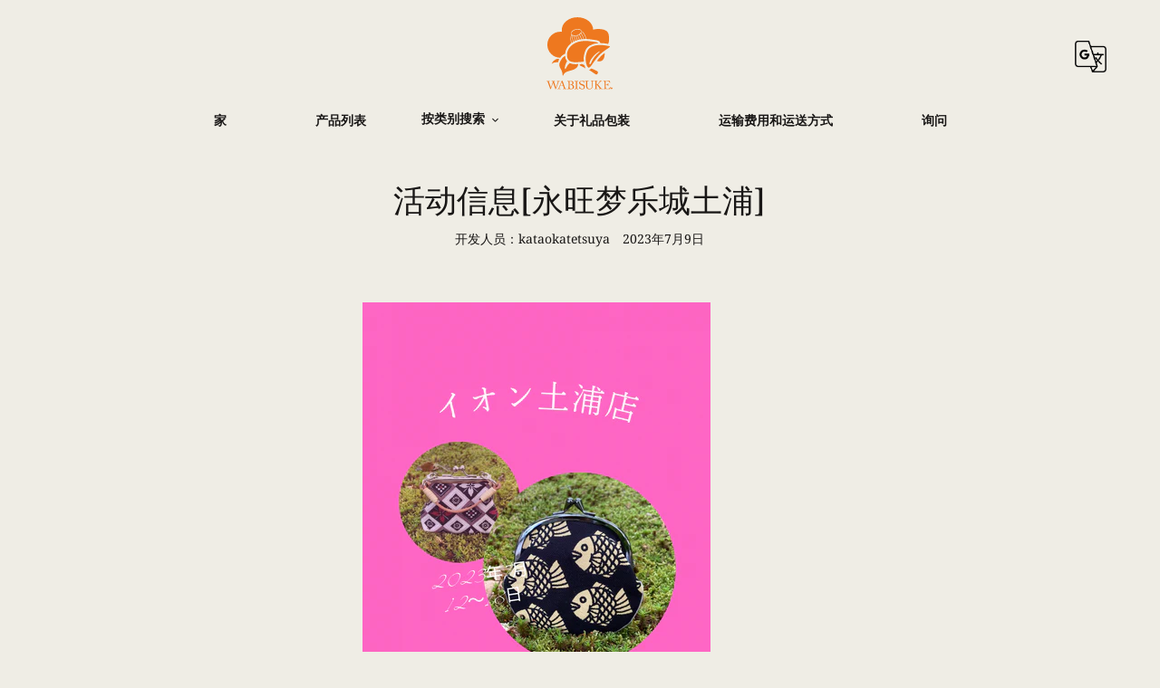

--- FILE ---
content_type: text/html; charset=utf-8
request_url: https://wabisuke.kyoto/zh/blogs/news/%E5%82%AC%E4%BA%8B%E6%83%85%E5%A0%B1-%E3%82%A4%E3%82%AA%E3%83%B3%E3%83%A2%E3%83%BC%E3%83%AB%E5%9C%9F%E6%B5%A6
body_size: 34633
content:
<!doctype html>
<html class="no-js" lang="zh-CN">
<head>
  <meta charset="utf-8">
  <meta http-equiv="X-UA-Compatible" content="IE=edge,chrome=1">
  <meta name="viewport" content="width=device-width,initial-scale=1">
  <meta name="theme-color" content="#ee781f">
<script async src="https://pagead2.googlesyndication.com/pagead/js/adsbygoogle.js?client=ca-pub- 4747564441991822"
     crossorigin="anonymous"></script>

  
  <link rel="preconnect" href="https://cdn.shopify.com" crossorigin>
  <link rel="preconnect" href="https://fonts.shopify.com" crossorigin>
  <link rel="preconnect" href="https://monorail-edge.shopifysvc.com"><!--  Google 翻訳  -->
  <script src="https://code.jquery.com/jquery-3.5.1.min.js" integrity="sha256-9/aliU8dGd2tb6OSsuzixeV4y/faTqgFtohetphbbj0=" crossorigin="anonymous"></script>  
  <script type="text/javascript" src="//translate.google.com/translate_a/element.js?cb=googleTranslateElementInit"></script>
  <script>
    function googleTranslateElementInit() {
      new google.translate.TranslateElement({
        pageLanguage: 'ja', 
        layout: google.translate.TranslateElement.FloatPosition.TOP_LEFT
      }, 'google_translate_element');
    }

    $('.lang-select').click(function() {
      var lang = $(this).attr('data-lang');
      window.location = $(this).attr('href');
      location.reload();
    });
  </script>
<!-- Google Tag Manager -->
<script>(function(w,d,s,l,i){w[l]=w[l]||[];w[l].push({'gtm.start':
new Date().getTime(),event:'gtm.js'});var f=d.getElementsByTagName(s)[0],
j=d.createElement(s),dl=l!='dataLayer'?'&l='+l:'';j.async=true;j.src=
'https://www.googletagmanager.com/gtm.js?id='+i+dl;f.parentNode.insertBefore(j,f);
})(window,document,'script','dataLayer','GTM-TMGB69T');</script>
<!-- End Google Tag Manager -->  
  
  <link rel="preload" href="//wabisuke.kyoto/cdn/shop/t/1/assets/theme.css?v=45947474052396999561761639071" as="style">
  <link rel="preload" as="font" href="//wabisuke.kyoto/cdn/fonts/noto_serif/notoserif_n4.157efcc933874b41c43d5a6a81253eedd9845384.woff2" type="font/woff2" crossorigin>
  <link rel="preload" as="font" href="//wabisuke.kyoto/cdn/fonts/noto_serif/notoserif_n4.157efcc933874b41c43d5a6a81253eedd9845384.woff2" type="font/woff2" crossorigin>
  <link rel="preload" as="font" href="//wabisuke.kyoto/cdn/fonts/noto_serif/notoserif_n7.d275fb7cbb6b6809702719ab47b39e5200c4f530.woff2" type="font/woff2" crossorigin>
  <link rel="preload" href="//wabisuke.kyoto/cdn/shop/t/1/assets/theme.js?v=30199989100580895981605510350" as="script">
  <link rel="preload" href="//wabisuke.kyoto/cdn/shop/t/1/assets/custom.js?v=124848858497274985991629265606" as="script">
  <link rel="preload" href="//wabisuke.kyoto/cdn/shop/t/1/assets/lazysizes.js?v=63098554868324070131605510349" as="script"><link rel="canonical" href="https://wabisuke.kyoto/zh/blogs/news/%e5%82%ac%e4%ba%8b%e6%83%85%e5%a0%b1-%e3%82%a4%e3%82%aa%e3%83%b3%e3%83%a2%e3%83%bc%e3%83%ab%e5%9c%9f%e6%b5%a6">
    <link rel="shortcut icon" href="https://wabisuke.kyoto/cdn/shop/files/logo_row_32x32.png?v=1614297623"><title>活动信息[永旺梦乐城土浦]
&ndash; WABISUKE</title><meta name="description" content="我们将于2023年7月12日至18日在土浦永旺购物中心举办的活动中参展。"><!-- /snippets/social-meta-tags.liquid -->




<meta property="og:site_name" content="WABISUKE">
<meta property="og:url" content="https://wabisuke.kyoto/zh/blogs/news/%e5%82%ac%e4%ba%8b%e6%83%85%e5%a0%b1-%e3%82%a4%e3%82%aa%e3%83%b3%e3%83%a2%e3%83%bc%e3%83%ab%e5%9c%9f%e6%b5%a6">
<meta property="og:title" content="活动信息[永旺梦乐城土浦]">
<meta property="og:type" content="article">
<meta property="og:description" content="我们将于2023年7月12日至18日在土浦永旺购物中心举办的活动中参展。">

<meta property="og:image" content="http://wabisuke.kyoto/cdn/shop/articles/299354F4-8EED-4944-A211-8CF4317B809B_1200x1200.png?v=1688908537">
<meta property="og:image:secure_url" content="https://wabisuke.kyoto/cdn/shop/articles/299354F4-8EED-4944-A211-8CF4317B809B_1200x1200.png?v=1688908537">


  <meta name="twitter:site" content="@wabisuke_kyoto">

<meta name="twitter:card" content="summary_large_image">
<meta name="twitter:title" content="活动信息[永旺梦乐城土浦]">
<meta name="twitter:description" content="我们将于2023年7月12日至18日在土浦永旺购物中心举办的活动中参展。">

  
<style data-shopify>
:root {
    --color-text: #191716;
    --color-text-rgb: 25, 23, 22;
    --color-body-text: #2d2725;
    --color-sale-text: #2d2725;
    --color-small-button-text-border: rgba(0,0,0,0);
    --color-text-field: #efede5;
    --color-text-field-text: #2d2725;
    --color-text-field-text-rgb: 45, 39, 37;

    --color-btn-primary: #ee781f;
    --color-btn-primary-darker: #cb600f;
    --color-btn-primary-text: #efede5;

    --color-blankstate: rgba(45, 39, 37, 0.35);
    --color-blankstate-border: rgba(45, 39, 37, 0.2);
    --color-blankstate-background: rgba(45, 39, 37, 0.1);

    --color-text-focus:#5d5552;
    --color-overlay-text-focus:#e6e6e6;
    --color-btn-primary-focus:#cb600f;
    --color-btn-social-focus:#a7a394;
    --color-small-button-text-border-focus:rgba(64, 64, 64, 0.0);
    --predictive-search-focus:#e5e2d5;

    --color-body: #efede5;
    --color-bg: #efede5;
    --color-bg-rgb: 239, 237, 229;
    --color-bg-alt: rgba(45, 39, 37, 0.05);
    --color-bg-currency-selector: rgba(45, 39, 37, 0.2);

    --color-overlay-title-text: #ffffff;
    --color-image-overlay: #ee781f;
    --color-image-overlay-rgb: 238, 120, 31;--opacity-image-overlay: 0.65;--hover-overlay-opacity: 1;

    --color-border: #bebbb0;
    --color-border-form: #bebbb0;
    --color-border-form-darker: #a7a394;

    --svg-select-icon: url(//wabisuke.kyoto/cdn/shop/t/1/assets/ico-select.svg?v=133278687757495892361607479493);
    --slick-img-url: url(//wabisuke.kyoto/cdn/shop/t/1/assets/ajax-loader.gif?v=41356863302472015721605510347);

    --font-weight-body--bold: 700;
    --font-weight-body--bolder: 700;

    --font-stack-header: "Noto Serif", serif;
    --font-style-header: normal;
    --font-weight-header: 400;

    --font-stack-body: "Noto Serif", serif;
    --font-style-body: normal;
    --font-weight-body: 400;

    --font-size-header: 26;

    --font-size-base: 14;

    --font-h1-desktop: 35;
    --font-h1-mobile: 32;
    --font-h2-desktop: 20;
    --font-h2-mobile: 18;
    --font-h3-mobile: 20;
    --font-h4-desktop: 17;
    --font-h4-mobile: 15;
    --font-h5-desktop: 15;
    --font-h5-mobile: 13;
    --font-h6-desktop: 14;
    --font-h6-mobile: 12;

    --font-mega-title-large-desktop: 65;

    --font-rich-text-large: 16;
    --font-rich-text-small: 12;

    
--color-video-bg: #e5e2d5;

    
    --global-color-image-loader-primary: rgba(25, 23, 22, 0.06);
    --global-color-image-loader-secondary: rgba(25, 23, 22, 0.12);
  }
</style>


  <style>*,::after,::before{box-sizing:border-box}body{margin:0}body,html{background-color:var(--color-body)}body,button{font-size:calc(var(--font-size-base) * 1px);font-family:var(--font-stack-body);font-style:var(--font-style-body);font-weight:var(--font-weight-body);color:var(--color-text);line-height:1.5}body,button{-webkit-font-smoothing:antialiased;-webkit-text-size-adjust:100%}.border-bottom{border-bottom:1px solid var(--color-border)}.btn--link{background-color:transparent;border:0;margin:0;color:var(--color-text);text-align:left}.text-right{text-align:right}.icon{display:inline-block;width:20px;height:20px;vertical-align:middle;fill:currentColor}.icon__fallback-text,.visually-hidden{position:absolute!important;overflow:hidden;clip:rect(0 0 0 0);height:1px;width:1px;margin:-1px;padding:0;border:0}svg.icon:not(.icon--full-color) circle,svg.icon:not(.icon--full-color) ellipse,svg.icon:not(.icon--full-color) g,svg.icon:not(.icon--full-color) line,svg.icon:not(.icon--full-color) path,svg.icon:not(.icon--full-color) polygon,svg.icon:not(.icon--full-color) polyline,svg.icon:not(.icon--full-color) rect,symbol.icon:not(.icon--full-color) circle,symbol.icon:not(.icon--full-color) ellipse,symbol.icon:not(.icon--full-color) g,symbol.icon:not(.icon--full-color) line,symbol.icon:not(.icon--full-color) path,symbol.icon:not(.icon--full-color) polygon,symbol.icon:not(.icon--full-color) polyline,symbol.icon:not(.icon--full-color) rect{fill:inherit;stroke:inherit}li{list-style:none}.list--inline{padding:0;margin:0}.list--inline>li{display:inline-block;margin-bottom:0;vertical-align:middle}a{color:var(--color-text);text-decoration:none}.h1,.h2,h1,h2{margin:0 0 17.5px;font-family:var(--font-stack-header);font-style:var(--font-style-header);font-weight:var(--font-weight-header);line-height:1.2;overflow-wrap:break-word;word-wrap:break-word}.h1 a,.h2 a,h1 a,h2 a{color:inherit;text-decoration:none;font-weight:inherit}.h1,h1{font-size:calc(((var(--font-h1-desktop))/ (var(--font-size-base))) * 1em);text-transform:none;letter-spacing:0}@media only screen and (max-width:749px){.h1,h1{font-size:calc(((var(--font-h1-mobile))/ (var(--font-size-base))) * 1em)}}.h2,h2{font-size:calc(((var(--font-h2-desktop))/ (var(--font-size-base))) * 1em);text-transform:uppercase;letter-spacing:.1em}@media only screen and (max-width:749px){.h2,h2{font-size:calc(((var(--font-h2-mobile))/ (var(--font-size-base))) * 1em)}}p{color:var(--color-body-text);margin:0 0 19.44444px}@media only screen and (max-width:749px){p{font-size:calc(((var(--font-size-base) - 1)/ (var(--font-size-base))) * 1em)}}p:last-child{margin-bottom:0}@media only screen and (max-width:749px){.small--hide{display:none!important}}.grid{list-style:none;margin:0;padding:0;margin-left:-30px}.grid::after{content:'';display:table;clear:both}@media only screen and (max-width:749px){.grid{margin-left:-22px}}.grid::after{content:'';display:table;clear:both}.grid--no-gutters{margin-left:0}.grid--no-gutters .grid__item{padding-left:0}.grid--table{display:table;table-layout:fixed;width:100%}.grid--table>.grid__item{float:none;display:table-cell;vertical-align:middle}.grid__item{float:left;padding-left:30px;width:100%}@media only screen and (max-width:749px){.grid__item{padding-left:22px}}.grid__item[class*="--push"]{position:relative}@media only screen and (min-width:750px){.medium-up--one-quarter{width:25%}.medium-up--push-one-third{width:33.33%}.medium-up--one-half{width:50%}.medium-up--push-one-third{left:33.33%;position:relative}}.site-header{position:relative;background-color:var(--color-body)}@media only screen and (max-width:749px){.site-header{border-bottom:1px solid var(--color-border)}}@media only screen and (min-width:750px){.site-header{padding:0 55px}.site-header.logo--center{padding-top:30px}}.site-header__logo{margin:15px 0}.logo-align--center .site-header__logo{text-align:center;margin:0 auto}@media only screen and (max-width:749px){.logo-align--center .site-header__logo{text-align:left;margin:15px 0}}@media only screen and (max-width:749px){.site-header__logo{padding-left:22px;text-align:left}.site-header__logo img{margin:0}}.site-header__logo-link{display:inline-block;word-break:break-word}@media only screen and (min-width:750px){.logo-align--center .site-header__logo-link{margin:0 auto}}.site-header__logo-image{display:block}@media only screen and (min-width:750px){.site-header__logo-image{margin:0 auto}}.site-header__logo-image img{width:100%}.site-header__logo-image--centered img{margin:0 auto}.site-header__logo img{display:block}.site-header__icons{position:relative;white-space:nowrap}@media only screen and (max-width:749px){.site-header__icons{width:auto;padding-right:13px}.site-header__icons .btn--link,.site-header__icons .site-header__cart{font-size:calc(((var(--font-size-base))/ (var(--font-size-base))) * 1em)}}.site-header__icons-wrapper{position:relative;display:-webkit-flex;display:-ms-flexbox;display:flex;width:100%;-ms-flex-align:center;-webkit-align-items:center;-moz-align-items:center;-ms-align-items:center;-o-align-items:center;align-items:center;-webkit-justify-content:flex-end;-ms-justify-content:flex-end;justify-content:flex-end}.site-header__account,.site-header__cart,.site-header__search{position:relative}.site-header__search.site-header__icon{display:none}@media only screen and (min-width:1400px){.site-header__search.site-header__icon{display:block}}.site-header__search-toggle{display:block}@media only screen and (min-width:750px){.site-header__account,.site-header__cart{padding:10px 11px}}.site-header__cart-title,.site-header__search-title{position:absolute!important;overflow:hidden;clip:rect(0 0 0 0);height:1px;width:1px;margin:-1px;padding:0;border:0;display:block;vertical-align:middle}.site-header__cart-title{margin-right:3px}.site-header__cart-count{display:flex;align-items:center;justify-content:center;position:absolute;right:.4rem;top:.2rem;font-weight:700;background-color:var(--color-btn-primary);color:var(--color-btn-primary-text);border-radius:50%;min-width:1em;height:1em}.site-header__cart-count span{font-family:HelveticaNeue,"Helvetica Neue",Helvetica,Arial,sans-serif;font-size:calc(11em / 16);line-height:1}@media only screen and (max-width:749px){.site-header__cart-count{top:calc(7em / 16);right:0;border-radius:50%;min-width:calc(19em / 16);height:calc(19em / 16)}}@media only screen and (max-width:749px){.site-header__cart-count span{padding:.25em calc(6em / 16);font-size:12px}}.site-header__menu{display:none}@media only screen and (max-width:749px){.site-header__icon{display:inline-block;vertical-align:middle;padding:10px 11px;margin:0}}@media only screen and (min-width:750px){.site-header__icon .icon-search{margin-right:3px}}.announcement-bar{z-index:10;position:relative;text-align:center;border-bottom:1px solid transparent;padding:2px}.announcement-bar__link{display:block}.announcement-bar__message{display:block;padding:11px 22px;font-size:calc(((16)/ (var(--font-size-base))) * 1em);font-weight:var(--font-weight-header)}@media only screen and (min-width:750px){.announcement-bar__message{padding-left:55px;padding-right:55px}}.site-nav{position:relative;padding:0;text-align:center;margin:25px 0}.site-nav a{padding:3px 10px}.site-nav__link{display:block;white-space:nowrap}.site-nav--centered .site-nav__link{padding-top:0}.site-nav__link .icon-chevron-down{width:calc(8em / 16);height:calc(8em / 16);margin-left:.5rem}.site-nav__label{border-bottom:1px solid transparent}.site-nav__link--active .site-nav__label{border-bottom-color:var(--color-text)}.site-nav__link--button{border:none;background-color:transparent;padding:3px 10px}.site-header__mobile-nav{z-index:11;position:relative;background-color:var(--color-body)}@media only screen and (max-width:749px){.site-header__mobile-nav{display:-webkit-flex;display:-ms-flexbox;display:flex;width:100%;-ms-flex-align:center;-webkit-align-items:center;-moz-align-items:center;-ms-align-items:center;-o-align-items:center;align-items:center}}.mobile-nav--open .icon-close{display:none}.main-content{opacity:0}.main-content .shopify-section{display:none}.main-content .shopify-section:first-child{display:inherit}.critical-hidden{display:none}</style>

  <script>
    window.performance.mark('debut:theme_stylesheet_loaded.start');

    function onLoadStylesheet() {
      performance.mark('debut:theme_stylesheet_loaded.end');
      performance.measure('debut:theme_stylesheet_loaded', 'debut:theme_stylesheet_loaded.start', 'debut:theme_stylesheet_loaded.end');

      var url = "//wabisuke.kyoto/cdn/shop/t/1/assets/theme.css?v=45947474052396999561761639071";
      var link = document.querySelector('link[href="' + url + '"]');
      link.loaded = true;
      link.dispatchEvent(new Event('load'));
    }
  </script>

  <link rel="stylesheet" href="//wabisuke.kyoto/cdn/shop/t/1/assets/theme.css?v=45947474052396999561761639071" type="text/css" media="print" onload="this.media='all';onLoadStylesheet()">
  <link rel="stylesheet" href="//wabisuke.kyoto/cdn/shop/t/1/assets/custom.css?v=150863050795022590641761639488" type="text/css">

  <style>
    @font-face {
  font-family: "Noto Serif";
  font-weight: 400;
  font-style: normal;
  font-display: swap;
  src: url("//wabisuke.kyoto/cdn/fonts/noto_serif/notoserif_n4.157efcc933874b41c43d5a6a81253eedd9845384.woff2") format("woff2"),
       url("//wabisuke.kyoto/cdn/fonts/noto_serif/notoserif_n4.e95a8b0e448c8154cafc9526753c78ba0f8e894e.woff") format("woff");
}

    @font-face {
  font-family: "Noto Serif";
  font-weight: 400;
  font-style: normal;
  font-display: swap;
  src: url("//wabisuke.kyoto/cdn/fonts/noto_serif/notoserif_n4.157efcc933874b41c43d5a6a81253eedd9845384.woff2") format("woff2"),
       url("//wabisuke.kyoto/cdn/fonts/noto_serif/notoserif_n4.e95a8b0e448c8154cafc9526753c78ba0f8e894e.woff") format("woff");
}

    @font-face {
  font-family: "Noto Serif";
  font-weight: 700;
  font-style: normal;
  font-display: swap;
  src: url("//wabisuke.kyoto/cdn/fonts/noto_serif/notoserif_n7.d275fb7cbb6b6809702719ab47b39e5200c4f530.woff2") format("woff2"),
       url("//wabisuke.kyoto/cdn/fonts/noto_serif/notoserif_n7.0386ee49bd94b3b26da3580808c2d97c2a1d2d82.woff") format("woff");
}

    @font-face {
  font-family: "Noto Serif";
  font-weight: 700;
  font-style: normal;
  font-display: swap;
  src: url("//wabisuke.kyoto/cdn/fonts/noto_serif/notoserif_n7.d275fb7cbb6b6809702719ab47b39e5200c4f530.woff2") format("woff2"),
       url("//wabisuke.kyoto/cdn/fonts/noto_serif/notoserif_n7.0386ee49bd94b3b26da3580808c2d97c2a1d2d82.woff") format("woff");
}

    @font-face {
  font-family: "Noto Serif";
  font-weight: 400;
  font-style: italic;
  font-display: swap;
  src: url("//wabisuke.kyoto/cdn/fonts/noto_serif/notoserif_i4.4a1e90a65903dad5ee34a251027ef579c72001cc.woff2") format("woff2"),
       url("//wabisuke.kyoto/cdn/fonts/noto_serif/notoserif_i4.864f808316dae3be9b9b07f7f73c1d3fbc5f3858.woff") format("woff");
}

    @font-face {
  font-family: "Noto Serif";
  font-weight: 700;
  font-style: italic;
  font-display: swap;
  src: url("//wabisuke.kyoto/cdn/fonts/noto_serif/notoserif_i7.cdc3cc31b9724e5bf1d81e426d52ec2091b208e5.woff2") format("woff2"),
       url("//wabisuke.kyoto/cdn/fonts/noto_serif/notoserif_i7.98b54ea1ac46563d0708fd392057a21d8a45a373.woff") format("woff");
}

  </style>

  <script>
    var theme = {
      breakpoints: {
        medium: 750,
        large: 990,
        widescreen: 1400
      },
      strings: {
        addToCart: "添加到购物车",
        soldOut: "售罄",
        unavailable: "不可用",
        regularPrice: "常规价格",
        salePrice: "销售价格",
        sale: "销售额",
        fromLowestPrice: "来自 [price]",
        vendor: "供应商",
        showMore: "显示详细信息",
        showLess: "隐藏部分内容",
        searchFor: "搜索",
        addressError: "查找该地址时出错",
        addressNoResults: "未找到该地址的结果",
        addressQueryLimit: "您已超过 Google API 使用限制。考虑升级到\u003ca href=\"https:\/\/developers.google.com\/maps\/premium\/usage-limits\"\u003e高级套餐\u003c\/a\u003e。",
        authError: "对您的 Maps 账户进行身份验证时出现问题。",
        newWindow: "在新窗口中打开。",
        external: "打开外部网站。",
        newWindowExternal: "在新窗口中打开外部网站。",
        removeLabel: "删除 [product]",
        update: "更新",
        quantity: "数量",
        discountedTotal: "折扣总数",
        regularTotal: "常规总额",
        priceColumn: "有关折扣的详细信息，请参阅价格列。",
        quantityMinimumMessage: "数量必须大于或等于 1",
        cartError: "更新购物车时出错。请重试。",
        removedItemMessage: "已从您的购物车删除了 \u003cspan class=\"cart__removed-product-details\"\u003e([quantity]) [link]\u003c\/span\u003e。",
        unitPrice: "单价",
        unitPriceSeparator: "单价",
        oneCartCount: "1 件商品",
        otherCartCount: "[count] 件商品",
        quantityLabel: "数量：[count]",
        products: "产品",
        loading: "正在加载",
        number_of_results: "已收到 [result_number] 件，共 [results_count] 件",
        number_of_results_found: "找到 [results_count] 个结果",
        one_result_found: "找到 1 个结果"
      },
      moneyFormat: "¥{{amount_no_decimals}}",
      moneyFormatWithCurrency: "¥{{amount_no_decimals}} JPY",
      settings: {
        predictiveSearchEnabled: true,
        predictiveSearchShowPrice: false,
        predictiveSearchShowVendor: false
      },
      stylesheet: "//wabisuke.kyoto/cdn/shop/t/1/assets/theme.css?v=45947474052396999561761639071"
    }

    document.documentElement.className = document.documentElement.className.replace('no-js', 'js');
  </script><script src="//wabisuke.kyoto/cdn/shop/t/1/assets/theme.js?v=30199989100580895981605510350" defer="defer"></script>
  <script src="//wabisuke.kyoto/cdn/shop/t/1/assets/lazysizes.js?v=63098554868324070131605510349" async="async"></script>

  <script type="text/javascript">
    if (window.MSInputMethodContext && document.documentMode) {
      var scripts = document.getElementsByTagName('script')[0];
      var polyfill = document.createElement("script");
      polyfill.defer = true;
      polyfill.src = "//wabisuke.kyoto/cdn/shop/t/1/assets/ie11CustomProperties.min.js?v=146208399201472936201605510348";

      scripts.parentNode.insertBefore(polyfill, scripts);
    }
  </script>

  <script>window.performance && window.performance.mark && window.performance.mark('shopify.content_for_header.start');</script><meta name="google-site-verification" content="WIpkeWaTKj6lYLXwm4Np8JTAhKs3drDwg_bsGLD-Dq0">
<meta id="shopify-digital-wallet" name="shopify-digital-wallet" content="/51240042673/digital_wallets/dialog">
<meta name="shopify-checkout-api-token" content="9a3f6f5fb5b523fd8ae886c90079f275">
<meta id="in-context-paypal-metadata" data-shop-id="51240042673" data-venmo-supported="false" data-environment="production" data-locale="zh_CN" data-paypal-v4="true" data-currency="JPY">
<link rel="alternate" type="application/atom+xml" title="Feed" href="/zh/blogs/news.atom" />
<link rel="alternate" hreflang="x-default" href="https://wabisuke.kyoto/blogs/news/%E5%82%AC%E4%BA%8B%E6%83%85%E5%A0%B1-%E3%82%A4%E3%82%AA%E3%83%B3%E3%83%A2%E3%83%BC%E3%83%AB%E5%9C%9F%E6%B5%A6">
<link rel="alternate" hreflang="ja" href="https://wabisuke.kyoto/blogs/news/%E5%82%AC%E4%BA%8B%E6%83%85%E5%A0%B1-%E3%82%A4%E3%82%AA%E3%83%B3%E3%83%A2%E3%83%BC%E3%83%AB%E5%9C%9F%E6%B5%A6">
<link rel="alternate" hreflang="en" href="https://wabisuke.kyoto/en/blogs/news/%E5%82%AC%E4%BA%8B%E6%83%85%E5%A0%B1-%E3%82%A4%E3%82%AA%E3%83%B3%E3%83%A2%E3%83%BC%E3%83%AB%E5%9C%9F%E6%B5%A6">
<link rel="alternate" hreflang="zh-Hans" href="https://wabisuke.kyoto/zh/blogs/news/%E5%82%AC%E4%BA%8B%E6%83%85%E5%A0%B1-%E3%82%A4%E3%82%AA%E3%83%B3%E3%83%A2%E3%83%BC%E3%83%AB%E5%9C%9F%E6%B5%A6">
<link rel="alternate" hreflang="ja-US" href="https://wabisuke.kyoto/ja-us/blogs/news/%E5%82%AC%E4%BA%8B%E6%83%85%E5%A0%B1-%E3%82%A4%E3%82%AA%E3%83%B3%E3%83%A2%E3%83%BC%E3%83%AB%E5%9C%9F%E6%B5%A6">
<link rel="alternate" hreflang="en-US" href="https://wabisuke.kyoto/en-us/blogs/news/%E5%82%AC%E4%BA%8B%E6%83%85%E5%A0%B1-%E3%82%A4%E3%82%AA%E3%83%B3%E3%83%A2%E3%83%BC%E3%83%AB%E5%9C%9F%E6%B5%A6">
<link rel="alternate" hreflang="ja-GB" href="https://wabisuke.kyoto/ja-gb/blogs/news/%E5%82%AC%E4%BA%8B%E6%83%85%E5%A0%B1-%E3%82%A4%E3%82%AA%E3%83%B3%E3%83%A2%E3%83%BC%E3%83%AB%E5%9C%9F%E6%B5%A6">
<link rel="alternate" hreflang="en-GB" href="https://wabisuke.kyoto/en-gb/blogs/news/%E5%82%AC%E4%BA%8B%E6%83%85%E5%A0%B1-%E3%82%A4%E3%82%AA%E3%83%B3%E3%83%A2%E3%83%BC%E3%83%AB%E5%9C%9F%E6%B5%A6">
<link rel="alternate" hreflang="ja-AU" href="https://wabisuke.kyoto/ja-au/blogs/news/%E5%82%AC%E4%BA%8B%E6%83%85%E5%A0%B1-%E3%82%A4%E3%82%AA%E3%83%B3%E3%83%A2%E3%83%BC%E3%83%AB%E5%9C%9F%E6%B5%A6">
<link rel="alternate" hreflang="en-AU" href="https://wabisuke.kyoto/en-au/blogs/news/%E5%82%AC%E4%BA%8B%E6%83%85%E5%A0%B1-%E3%82%A4%E3%82%AA%E3%83%B3%E3%83%A2%E3%83%BC%E3%83%AB%E5%9C%9F%E6%B5%A6">
<link rel="alternate" hreflang="ja-CA" href="https://wabisuke.kyoto/ja-ca/blogs/news/%E5%82%AC%E4%BA%8B%E6%83%85%E5%A0%B1-%E3%82%A4%E3%82%AA%E3%83%B3%E3%83%A2%E3%83%BC%E3%83%AB%E5%9C%9F%E6%B5%A6">
<link rel="alternate" hreflang="en-CA" href="https://wabisuke.kyoto/en-ca/blogs/news/%E5%82%AC%E4%BA%8B%E6%83%85%E5%A0%B1-%E3%82%A4%E3%82%AA%E3%83%B3%E3%83%A2%E3%83%BC%E3%83%AB%E5%9C%9F%E6%B5%A6">
<link rel="alternate" hreflang="ja-SG" href="https://wabisuke.kyoto/ja-sg/blogs/news/%E5%82%AC%E4%BA%8B%E6%83%85%E5%A0%B1-%E3%82%A4%E3%82%AA%E3%83%B3%E3%83%A2%E3%83%BC%E3%83%AB%E5%9C%9F%E6%B5%A6">
<link rel="alternate" hreflang="en-SG" href="https://wabisuke.kyoto/en-sg/blogs/news/%E5%82%AC%E4%BA%8B%E6%83%85%E5%A0%B1-%E3%82%A4%E3%82%AA%E3%83%B3%E3%83%A2%E3%83%BC%E3%83%AB%E5%9C%9F%E6%B5%A6">
<link rel="alternate" hreflang="zh-Hans-SG" href="https://wabisuke.kyoto/zh-sg/blogs/news/%E5%82%AC%E4%BA%8B%E6%83%85%E5%A0%B1-%E3%82%A4%E3%82%AA%E3%83%B3%E3%83%A2%E3%83%BC%E3%83%AB%E5%9C%9F%E6%B5%A6">
<link rel="alternate" hreflang="ja-CH" href="https://wabisuke.kyoto/ja-ch/blogs/news/%E5%82%AC%E4%BA%8B%E6%83%85%E5%A0%B1-%E3%82%A4%E3%82%AA%E3%83%B3%E3%83%A2%E3%83%BC%E3%83%AB%E5%9C%9F%E6%B5%A6">
<link rel="alternate" hreflang="en-CH" href="https://wabisuke.kyoto/en-ch/blogs/news/%E5%82%AC%E4%BA%8B%E6%83%85%E5%A0%B1-%E3%82%A4%E3%82%AA%E3%83%B3%E3%83%A2%E3%83%BC%E3%83%AB%E5%9C%9F%E6%B5%A6">
<link rel="alternate" hreflang="ja-DE" href="https://wabisuke.kyoto/ja-de/blogs/news/%E5%82%AC%E4%BA%8B%E6%83%85%E5%A0%B1-%E3%82%A4%E3%82%AA%E3%83%B3%E3%83%A2%E3%83%BC%E3%83%AB%E5%9C%9F%E6%B5%A6">
<link rel="alternate" hreflang="en-DE" href="https://wabisuke.kyoto/en-de/blogs/news/%E5%82%AC%E4%BA%8B%E6%83%85%E5%A0%B1-%E3%82%A4%E3%82%AA%E3%83%B3%E3%83%A2%E3%83%BC%E3%83%AB%E5%9C%9F%E6%B5%A6">
<link rel="alternate" hreflang="ja-FR" href="https://wabisuke.kyoto/ja-fr/blogs/news/%E5%82%AC%E4%BA%8B%E6%83%85%E5%A0%B1-%E3%82%A4%E3%82%AA%E3%83%B3%E3%83%A2%E3%83%BC%E3%83%AB%E5%9C%9F%E6%B5%A6">
<link rel="alternate" hreflang="en-FR" href="https://wabisuke.kyoto/en-fr/blogs/news/%E5%82%AC%E4%BA%8B%E6%83%85%E5%A0%B1-%E3%82%A4%E3%82%AA%E3%83%B3%E3%83%A2%E3%83%BC%E3%83%AB%E5%9C%9F%E6%B5%A6">
<link rel="alternate" hreflang="ja-RU" href="https://wabisuke.kyoto/ja-ru/blogs/news/%E5%82%AC%E4%BA%8B%E6%83%85%E5%A0%B1-%E3%82%A4%E3%82%AA%E3%83%B3%E3%83%A2%E3%83%BC%E3%83%AB%E5%9C%9F%E6%B5%A6">
<link rel="alternate" hreflang="en-RU" href="https://wabisuke.kyoto/en-ru/blogs/news/%E5%82%AC%E4%BA%8B%E6%83%85%E5%A0%B1-%E3%82%A4%E3%82%AA%E3%83%B3%E3%83%A2%E3%83%BC%E3%83%AB%E5%9C%9F%E6%B5%A6">
<link rel="alternate" hreflang="zh-Hans-CN" href="https://wabisuke.kyoto/zh-cn/blogs/news/%E5%82%AC%E4%BA%8B%E6%83%85%E5%A0%B1-%E3%82%A4%E3%82%AA%E3%83%B3%E3%83%A2%E3%83%BC%E3%83%AB%E5%9C%9F%E6%B5%A6">
<link rel="alternate" hreflang="ja-HK" href="https://wabisuke.kyoto/ja-hk/blogs/news/%E5%82%AC%E4%BA%8B%E6%83%85%E5%A0%B1-%E3%82%A4%E3%82%AA%E3%83%B3%E3%83%A2%E3%83%BC%E3%83%AB%E5%9C%9F%E6%B5%A6">
<link rel="alternate" hreflang="en-HK" href="https://wabisuke.kyoto/en-hk/blogs/news/%E5%82%AC%E4%BA%8B%E6%83%85%E5%A0%B1-%E3%82%A4%E3%82%AA%E3%83%B3%E3%83%A2%E3%83%BC%E3%83%AB%E5%9C%9F%E6%B5%A6">
<link rel="alternate" hreflang="zh-Hans-HK" href="https://wabisuke.kyoto/zh-hk/blogs/news/%E5%82%AC%E4%BA%8B%E6%83%85%E5%A0%B1-%E3%82%A4%E3%82%AA%E3%83%B3%E3%83%A2%E3%83%BC%E3%83%AB%E5%9C%9F%E6%B5%A6">
<link rel="alternate" hreflang="ja-TW" href="https://wabisuke.kyoto/ja-tw/blogs/news/%E5%82%AC%E4%BA%8B%E6%83%85%E5%A0%B1-%E3%82%A4%E3%82%AA%E3%83%B3%E3%83%A2%E3%83%BC%E3%83%AB%E5%9C%9F%E6%B5%A6">
<link rel="alternate" hreflang="zh-Hans-TW" href="https://wabisuke.kyoto/zh-tw/blogs/news/%E5%82%AC%E4%BA%8B%E6%83%85%E5%A0%B1-%E3%82%A4%E3%82%AA%E3%83%B3%E3%83%A2%E3%83%BC%E3%83%AB%E5%9C%9F%E6%B5%A6">
<link rel="alternate" hreflang="ja-KR" href="https://wabisuke.kyoto/ja-kr/blogs/news/%E5%82%AC%E4%BA%8B%E6%83%85%E5%A0%B1-%E3%82%A4%E3%82%AA%E3%83%B3%E3%83%A2%E3%83%BC%E3%83%AB%E5%9C%9F%E6%B5%A6">
<link rel="alternate" hreflang="en-KR" href="https://wabisuke.kyoto/en-kr/blogs/news/%E5%82%AC%E4%BA%8B%E6%83%85%E5%A0%B1-%E3%82%A4%E3%82%AA%E3%83%B3%E3%83%A2%E3%83%BC%E3%83%AB%E5%9C%9F%E6%B5%A6">
<link rel="alternate" hreflang="zh-Hans-AC" href="https://wabisuke.kyoto/zh/blogs/news/%E5%82%AC%E4%BA%8B%E6%83%85%E5%A0%B1-%E3%82%A4%E3%82%AA%E3%83%B3%E3%83%A2%E3%83%BC%E3%83%AB%E5%9C%9F%E6%B5%A6">
<link rel="alternate" hreflang="zh-Hans-AD" href="https://wabisuke.kyoto/zh/blogs/news/%E5%82%AC%E4%BA%8B%E6%83%85%E5%A0%B1-%E3%82%A4%E3%82%AA%E3%83%B3%E3%83%A2%E3%83%BC%E3%83%AB%E5%9C%9F%E6%B5%A6">
<link rel="alternate" hreflang="zh-Hans-AE" href="https://wabisuke.kyoto/zh/blogs/news/%E5%82%AC%E4%BA%8B%E6%83%85%E5%A0%B1-%E3%82%A4%E3%82%AA%E3%83%B3%E3%83%A2%E3%83%BC%E3%83%AB%E5%9C%9F%E6%B5%A6">
<link rel="alternate" hreflang="zh-Hans-AF" href="https://wabisuke.kyoto/zh/blogs/news/%E5%82%AC%E4%BA%8B%E6%83%85%E5%A0%B1-%E3%82%A4%E3%82%AA%E3%83%B3%E3%83%A2%E3%83%BC%E3%83%AB%E5%9C%9F%E6%B5%A6">
<link rel="alternate" hreflang="zh-Hans-AG" href="https://wabisuke.kyoto/zh/blogs/news/%E5%82%AC%E4%BA%8B%E6%83%85%E5%A0%B1-%E3%82%A4%E3%82%AA%E3%83%B3%E3%83%A2%E3%83%BC%E3%83%AB%E5%9C%9F%E6%B5%A6">
<link rel="alternate" hreflang="zh-Hans-AI" href="https://wabisuke.kyoto/zh/blogs/news/%E5%82%AC%E4%BA%8B%E6%83%85%E5%A0%B1-%E3%82%A4%E3%82%AA%E3%83%B3%E3%83%A2%E3%83%BC%E3%83%AB%E5%9C%9F%E6%B5%A6">
<link rel="alternate" hreflang="zh-Hans-AL" href="https://wabisuke.kyoto/zh/blogs/news/%E5%82%AC%E4%BA%8B%E6%83%85%E5%A0%B1-%E3%82%A4%E3%82%AA%E3%83%B3%E3%83%A2%E3%83%BC%E3%83%AB%E5%9C%9F%E6%B5%A6">
<link rel="alternate" hreflang="zh-Hans-AM" href="https://wabisuke.kyoto/zh/blogs/news/%E5%82%AC%E4%BA%8B%E6%83%85%E5%A0%B1-%E3%82%A4%E3%82%AA%E3%83%B3%E3%83%A2%E3%83%BC%E3%83%AB%E5%9C%9F%E6%B5%A6">
<link rel="alternate" hreflang="zh-Hans-AO" href="https://wabisuke.kyoto/zh/blogs/news/%E5%82%AC%E4%BA%8B%E6%83%85%E5%A0%B1-%E3%82%A4%E3%82%AA%E3%83%B3%E3%83%A2%E3%83%BC%E3%83%AB%E5%9C%9F%E6%B5%A6">
<link rel="alternate" hreflang="zh-Hans-AR" href="https://wabisuke.kyoto/zh/blogs/news/%E5%82%AC%E4%BA%8B%E6%83%85%E5%A0%B1-%E3%82%A4%E3%82%AA%E3%83%B3%E3%83%A2%E3%83%BC%E3%83%AB%E5%9C%9F%E6%B5%A6">
<link rel="alternate" hreflang="zh-Hans-AT" href="https://wabisuke.kyoto/zh/blogs/news/%E5%82%AC%E4%BA%8B%E6%83%85%E5%A0%B1-%E3%82%A4%E3%82%AA%E3%83%B3%E3%83%A2%E3%83%BC%E3%83%AB%E5%9C%9F%E6%B5%A6">
<link rel="alternate" hreflang="zh-Hans-AW" href="https://wabisuke.kyoto/zh/blogs/news/%E5%82%AC%E4%BA%8B%E6%83%85%E5%A0%B1-%E3%82%A4%E3%82%AA%E3%83%B3%E3%83%A2%E3%83%BC%E3%83%AB%E5%9C%9F%E6%B5%A6">
<link rel="alternate" hreflang="zh-Hans-AX" href="https://wabisuke.kyoto/zh/blogs/news/%E5%82%AC%E4%BA%8B%E6%83%85%E5%A0%B1-%E3%82%A4%E3%82%AA%E3%83%B3%E3%83%A2%E3%83%BC%E3%83%AB%E5%9C%9F%E6%B5%A6">
<link rel="alternate" hreflang="zh-Hans-AZ" href="https://wabisuke.kyoto/zh/blogs/news/%E5%82%AC%E4%BA%8B%E6%83%85%E5%A0%B1-%E3%82%A4%E3%82%AA%E3%83%B3%E3%83%A2%E3%83%BC%E3%83%AB%E5%9C%9F%E6%B5%A6">
<link rel="alternate" hreflang="zh-Hans-BA" href="https://wabisuke.kyoto/zh/blogs/news/%E5%82%AC%E4%BA%8B%E6%83%85%E5%A0%B1-%E3%82%A4%E3%82%AA%E3%83%B3%E3%83%A2%E3%83%BC%E3%83%AB%E5%9C%9F%E6%B5%A6">
<link rel="alternate" hreflang="zh-Hans-BB" href="https://wabisuke.kyoto/zh/blogs/news/%E5%82%AC%E4%BA%8B%E6%83%85%E5%A0%B1-%E3%82%A4%E3%82%AA%E3%83%B3%E3%83%A2%E3%83%BC%E3%83%AB%E5%9C%9F%E6%B5%A6">
<link rel="alternate" hreflang="zh-Hans-BD" href="https://wabisuke.kyoto/zh/blogs/news/%E5%82%AC%E4%BA%8B%E6%83%85%E5%A0%B1-%E3%82%A4%E3%82%AA%E3%83%B3%E3%83%A2%E3%83%BC%E3%83%AB%E5%9C%9F%E6%B5%A6">
<link rel="alternate" hreflang="zh-Hans-BE" href="https://wabisuke.kyoto/zh/blogs/news/%E5%82%AC%E4%BA%8B%E6%83%85%E5%A0%B1-%E3%82%A4%E3%82%AA%E3%83%B3%E3%83%A2%E3%83%BC%E3%83%AB%E5%9C%9F%E6%B5%A6">
<link rel="alternate" hreflang="zh-Hans-BF" href="https://wabisuke.kyoto/zh/blogs/news/%E5%82%AC%E4%BA%8B%E6%83%85%E5%A0%B1-%E3%82%A4%E3%82%AA%E3%83%B3%E3%83%A2%E3%83%BC%E3%83%AB%E5%9C%9F%E6%B5%A6">
<link rel="alternate" hreflang="zh-Hans-BG" href="https://wabisuke.kyoto/zh/blogs/news/%E5%82%AC%E4%BA%8B%E6%83%85%E5%A0%B1-%E3%82%A4%E3%82%AA%E3%83%B3%E3%83%A2%E3%83%BC%E3%83%AB%E5%9C%9F%E6%B5%A6">
<link rel="alternate" hreflang="zh-Hans-BH" href="https://wabisuke.kyoto/zh/blogs/news/%E5%82%AC%E4%BA%8B%E6%83%85%E5%A0%B1-%E3%82%A4%E3%82%AA%E3%83%B3%E3%83%A2%E3%83%BC%E3%83%AB%E5%9C%9F%E6%B5%A6">
<link rel="alternate" hreflang="zh-Hans-BI" href="https://wabisuke.kyoto/zh/blogs/news/%E5%82%AC%E4%BA%8B%E6%83%85%E5%A0%B1-%E3%82%A4%E3%82%AA%E3%83%B3%E3%83%A2%E3%83%BC%E3%83%AB%E5%9C%9F%E6%B5%A6">
<link rel="alternate" hreflang="zh-Hans-BJ" href="https://wabisuke.kyoto/zh/blogs/news/%E5%82%AC%E4%BA%8B%E6%83%85%E5%A0%B1-%E3%82%A4%E3%82%AA%E3%83%B3%E3%83%A2%E3%83%BC%E3%83%AB%E5%9C%9F%E6%B5%A6">
<link rel="alternate" hreflang="zh-Hans-BL" href="https://wabisuke.kyoto/zh/blogs/news/%E5%82%AC%E4%BA%8B%E6%83%85%E5%A0%B1-%E3%82%A4%E3%82%AA%E3%83%B3%E3%83%A2%E3%83%BC%E3%83%AB%E5%9C%9F%E6%B5%A6">
<link rel="alternate" hreflang="zh-Hans-BM" href="https://wabisuke.kyoto/zh/blogs/news/%E5%82%AC%E4%BA%8B%E6%83%85%E5%A0%B1-%E3%82%A4%E3%82%AA%E3%83%B3%E3%83%A2%E3%83%BC%E3%83%AB%E5%9C%9F%E6%B5%A6">
<link rel="alternate" hreflang="zh-Hans-BN" href="https://wabisuke.kyoto/zh/blogs/news/%E5%82%AC%E4%BA%8B%E6%83%85%E5%A0%B1-%E3%82%A4%E3%82%AA%E3%83%B3%E3%83%A2%E3%83%BC%E3%83%AB%E5%9C%9F%E6%B5%A6">
<link rel="alternate" hreflang="zh-Hans-BO" href="https://wabisuke.kyoto/zh/blogs/news/%E5%82%AC%E4%BA%8B%E6%83%85%E5%A0%B1-%E3%82%A4%E3%82%AA%E3%83%B3%E3%83%A2%E3%83%BC%E3%83%AB%E5%9C%9F%E6%B5%A6">
<link rel="alternate" hreflang="zh-Hans-BQ" href="https://wabisuke.kyoto/zh/blogs/news/%E5%82%AC%E4%BA%8B%E6%83%85%E5%A0%B1-%E3%82%A4%E3%82%AA%E3%83%B3%E3%83%A2%E3%83%BC%E3%83%AB%E5%9C%9F%E6%B5%A6">
<link rel="alternate" hreflang="zh-Hans-BR" href="https://wabisuke.kyoto/zh/blogs/news/%E5%82%AC%E4%BA%8B%E6%83%85%E5%A0%B1-%E3%82%A4%E3%82%AA%E3%83%B3%E3%83%A2%E3%83%BC%E3%83%AB%E5%9C%9F%E6%B5%A6">
<link rel="alternate" hreflang="zh-Hans-BS" href="https://wabisuke.kyoto/zh/blogs/news/%E5%82%AC%E4%BA%8B%E6%83%85%E5%A0%B1-%E3%82%A4%E3%82%AA%E3%83%B3%E3%83%A2%E3%83%BC%E3%83%AB%E5%9C%9F%E6%B5%A6">
<link rel="alternate" hreflang="zh-Hans-BT" href="https://wabisuke.kyoto/zh/blogs/news/%E5%82%AC%E4%BA%8B%E6%83%85%E5%A0%B1-%E3%82%A4%E3%82%AA%E3%83%B3%E3%83%A2%E3%83%BC%E3%83%AB%E5%9C%9F%E6%B5%A6">
<link rel="alternate" hreflang="zh-Hans-BW" href="https://wabisuke.kyoto/zh/blogs/news/%E5%82%AC%E4%BA%8B%E6%83%85%E5%A0%B1-%E3%82%A4%E3%82%AA%E3%83%B3%E3%83%A2%E3%83%BC%E3%83%AB%E5%9C%9F%E6%B5%A6">
<link rel="alternate" hreflang="zh-Hans-BY" href="https://wabisuke.kyoto/zh/blogs/news/%E5%82%AC%E4%BA%8B%E6%83%85%E5%A0%B1-%E3%82%A4%E3%82%AA%E3%83%B3%E3%83%A2%E3%83%BC%E3%83%AB%E5%9C%9F%E6%B5%A6">
<link rel="alternate" hreflang="zh-Hans-BZ" href="https://wabisuke.kyoto/zh/blogs/news/%E5%82%AC%E4%BA%8B%E6%83%85%E5%A0%B1-%E3%82%A4%E3%82%AA%E3%83%B3%E3%83%A2%E3%83%BC%E3%83%AB%E5%9C%9F%E6%B5%A6">
<link rel="alternate" hreflang="zh-Hans-CC" href="https://wabisuke.kyoto/zh/blogs/news/%E5%82%AC%E4%BA%8B%E6%83%85%E5%A0%B1-%E3%82%A4%E3%82%AA%E3%83%B3%E3%83%A2%E3%83%BC%E3%83%AB%E5%9C%9F%E6%B5%A6">
<link rel="alternate" hreflang="zh-Hans-CD" href="https://wabisuke.kyoto/zh/blogs/news/%E5%82%AC%E4%BA%8B%E6%83%85%E5%A0%B1-%E3%82%A4%E3%82%AA%E3%83%B3%E3%83%A2%E3%83%BC%E3%83%AB%E5%9C%9F%E6%B5%A6">
<link rel="alternate" hreflang="zh-Hans-CF" href="https://wabisuke.kyoto/zh/blogs/news/%E5%82%AC%E4%BA%8B%E6%83%85%E5%A0%B1-%E3%82%A4%E3%82%AA%E3%83%B3%E3%83%A2%E3%83%BC%E3%83%AB%E5%9C%9F%E6%B5%A6">
<link rel="alternate" hreflang="zh-Hans-CG" href="https://wabisuke.kyoto/zh/blogs/news/%E5%82%AC%E4%BA%8B%E6%83%85%E5%A0%B1-%E3%82%A4%E3%82%AA%E3%83%B3%E3%83%A2%E3%83%BC%E3%83%AB%E5%9C%9F%E6%B5%A6">
<link rel="alternate" hreflang="zh-Hans-CI" href="https://wabisuke.kyoto/zh/blogs/news/%E5%82%AC%E4%BA%8B%E6%83%85%E5%A0%B1-%E3%82%A4%E3%82%AA%E3%83%B3%E3%83%A2%E3%83%BC%E3%83%AB%E5%9C%9F%E6%B5%A6">
<link rel="alternate" hreflang="zh-Hans-CK" href="https://wabisuke.kyoto/zh/blogs/news/%E5%82%AC%E4%BA%8B%E6%83%85%E5%A0%B1-%E3%82%A4%E3%82%AA%E3%83%B3%E3%83%A2%E3%83%BC%E3%83%AB%E5%9C%9F%E6%B5%A6">
<link rel="alternate" hreflang="zh-Hans-CL" href="https://wabisuke.kyoto/zh/blogs/news/%E5%82%AC%E4%BA%8B%E6%83%85%E5%A0%B1-%E3%82%A4%E3%82%AA%E3%83%B3%E3%83%A2%E3%83%BC%E3%83%AB%E5%9C%9F%E6%B5%A6">
<link rel="alternate" hreflang="zh-Hans-CM" href="https://wabisuke.kyoto/zh/blogs/news/%E5%82%AC%E4%BA%8B%E6%83%85%E5%A0%B1-%E3%82%A4%E3%82%AA%E3%83%B3%E3%83%A2%E3%83%BC%E3%83%AB%E5%9C%9F%E6%B5%A6">
<link rel="alternate" hreflang="zh-Hans-CO" href="https://wabisuke.kyoto/zh/blogs/news/%E5%82%AC%E4%BA%8B%E6%83%85%E5%A0%B1-%E3%82%A4%E3%82%AA%E3%83%B3%E3%83%A2%E3%83%BC%E3%83%AB%E5%9C%9F%E6%B5%A6">
<link rel="alternate" hreflang="zh-Hans-CR" href="https://wabisuke.kyoto/zh/blogs/news/%E5%82%AC%E4%BA%8B%E6%83%85%E5%A0%B1-%E3%82%A4%E3%82%AA%E3%83%B3%E3%83%A2%E3%83%BC%E3%83%AB%E5%9C%9F%E6%B5%A6">
<link rel="alternate" hreflang="zh-Hans-CV" href="https://wabisuke.kyoto/zh/blogs/news/%E5%82%AC%E4%BA%8B%E6%83%85%E5%A0%B1-%E3%82%A4%E3%82%AA%E3%83%B3%E3%83%A2%E3%83%BC%E3%83%AB%E5%9C%9F%E6%B5%A6">
<link rel="alternate" hreflang="zh-Hans-CW" href="https://wabisuke.kyoto/zh/blogs/news/%E5%82%AC%E4%BA%8B%E6%83%85%E5%A0%B1-%E3%82%A4%E3%82%AA%E3%83%B3%E3%83%A2%E3%83%BC%E3%83%AB%E5%9C%9F%E6%B5%A6">
<link rel="alternate" hreflang="zh-Hans-CX" href="https://wabisuke.kyoto/zh/blogs/news/%E5%82%AC%E4%BA%8B%E6%83%85%E5%A0%B1-%E3%82%A4%E3%82%AA%E3%83%B3%E3%83%A2%E3%83%BC%E3%83%AB%E5%9C%9F%E6%B5%A6">
<link rel="alternate" hreflang="zh-Hans-CY" href="https://wabisuke.kyoto/zh/blogs/news/%E5%82%AC%E4%BA%8B%E6%83%85%E5%A0%B1-%E3%82%A4%E3%82%AA%E3%83%B3%E3%83%A2%E3%83%BC%E3%83%AB%E5%9C%9F%E6%B5%A6">
<link rel="alternate" hreflang="zh-Hans-CZ" href="https://wabisuke.kyoto/zh/blogs/news/%E5%82%AC%E4%BA%8B%E6%83%85%E5%A0%B1-%E3%82%A4%E3%82%AA%E3%83%B3%E3%83%A2%E3%83%BC%E3%83%AB%E5%9C%9F%E6%B5%A6">
<link rel="alternate" hreflang="zh-Hans-DJ" href="https://wabisuke.kyoto/zh/blogs/news/%E5%82%AC%E4%BA%8B%E6%83%85%E5%A0%B1-%E3%82%A4%E3%82%AA%E3%83%B3%E3%83%A2%E3%83%BC%E3%83%AB%E5%9C%9F%E6%B5%A6">
<link rel="alternate" hreflang="zh-Hans-DK" href="https://wabisuke.kyoto/zh/blogs/news/%E5%82%AC%E4%BA%8B%E6%83%85%E5%A0%B1-%E3%82%A4%E3%82%AA%E3%83%B3%E3%83%A2%E3%83%BC%E3%83%AB%E5%9C%9F%E6%B5%A6">
<link rel="alternate" hreflang="zh-Hans-DM" href="https://wabisuke.kyoto/zh/blogs/news/%E5%82%AC%E4%BA%8B%E6%83%85%E5%A0%B1-%E3%82%A4%E3%82%AA%E3%83%B3%E3%83%A2%E3%83%BC%E3%83%AB%E5%9C%9F%E6%B5%A6">
<link rel="alternate" hreflang="zh-Hans-DO" href="https://wabisuke.kyoto/zh/blogs/news/%E5%82%AC%E4%BA%8B%E6%83%85%E5%A0%B1-%E3%82%A4%E3%82%AA%E3%83%B3%E3%83%A2%E3%83%BC%E3%83%AB%E5%9C%9F%E6%B5%A6">
<link rel="alternate" hreflang="zh-Hans-DZ" href="https://wabisuke.kyoto/zh/blogs/news/%E5%82%AC%E4%BA%8B%E6%83%85%E5%A0%B1-%E3%82%A4%E3%82%AA%E3%83%B3%E3%83%A2%E3%83%BC%E3%83%AB%E5%9C%9F%E6%B5%A6">
<link rel="alternate" hreflang="zh-Hans-EC" href="https://wabisuke.kyoto/zh/blogs/news/%E5%82%AC%E4%BA%8B%E6%83%85%E5%A0%B1-%E3%82%A4%E3%82%AA%E3%83%B3%E3%83%A2%E3%83%BC%E3%83%AB%E5%9C%9F%E6%B5%A6">
<link rel="alternate" hreflang="zh-Hans-EE" href="https://wabisuke.kyoto/zh/blogs/news/%E5%82%AC%E4%BA%8B%E6%83%85%E5%A0%B1-%E3%82%A4%E3%82%AA%E3%83%B3%E3%83%A2%E3%83%BC%E3%83%AB%E5%9C%9F%E6%B5%A6">
<link rel="alternate" hreflang="zh-Hans-EG" href="https://wabisuke.kyoto/zh/blogs/news/%E5%82%AC%E4%BA%8B%E6%83%85%E5%A0%B1-%E3%82%A4%E3%82%AA%E3%83%B3%E3%83%A2%E3%83%BC%E3%83%AB%E5%9C%9F%E6%B5%A6">
<link rel="alternate" hreflang="zh-Hans-EH" href="https://wabisuke.kyoto/zh/blogs/news/%E5%82%AC%E4%BA%8B%E6%83%85%E5%A0%B1-%E3%82%A4%E3%82%AA%E3%83%B3%E3%83%A2%E3%83%BC%E3%83%AB%E5%9C%9F%E6%B5%A6">
<link rel="alternate" hreflang="zh-Hans-ER" href="https://wabisuke.kyoto/zh/blogs/news/%E5%82%AC%E4%BA%8B%E6%83%85%E5%A0%B1-%E3%82%A4%E3%82%AA%E3%83%B3%E3%83%A2%E3%83%BC%E3%83%AB%E5%9C%9F%E6%B5%A6">
<link rel="alternate" hreflang="zh-Hans-ES" href="https://wabisuke.kyoto/zh/blogs/news/%E5%82%AC%E4%BA%8B%E6%83%85%E5%A0%B1-%E3%82%A4%E3%82%AA%E3%83%B3%E3%83%A2%E3%83%BC%E3%83%AB%E5%9C%9F%E6%B5%A6">
<link rel="alternate" hreflang="zh-Hans-ET" href="https://wabisuke.kyoto/zh/blogs/news/%E5%82%AC%E4%BA%8B%E6%83%85%E5%A0%B1-%E3%82%A4%E3%82%AA%E3%83%B3%E3%83%A2%E3%83%BC%E3%83%AB%E5%9C%9F%E6%B5%A6">
<link rel="alternate" hreflang="zh-Hans-FI" href="https://wabisuke.kyoto/zh/blogs/news/%E5%82%AC%E4%BA%8B%E6%83%85%E5%A0%B1-%E3%82%A4%E3%82%AA%E3%83%B3%E3%83%A2%E3%83%BC%E3%83%AB%E5%9C%9F%E6%B5%A6">
<link rel="alternate" hreflang="zh-Hans-FJ" href="https://wabisuke.kyoto/zh/blogs/news/%E5%82%AC%E4%BA%8B%E6%83%85%E5%A0%B1-%E3%82%A4%E3%82%AA%E3%83%B3%E3%83%A2%E3%83%BC%E3%83%AB%E5%9C%9F%E6%B5%A6">
<link rel="alternate" hreflang="zh-Hans-FK" href="https://wabisuke.kyoto/zh/blogs/news/%E5%82%AC%E4%BA%8B%E6%83%85%E5%A0%B1-%E3%82%A4%E3%82%AA%E3%83%B3%E3%83%A2%E3%83%BC%E3%83%AB%E5%9C%9F%E6%B5%A6">
<link rel="alternate" hreflang="zh-Hans-FO" href="https://wabisuke.kyoto/zh/blogs/news/%E5%82%AC%E4%BA%8B%E6%83%85%E5%A0%B1-%E3%82%A4%E3%82%AA%E3%83%B3%E3%83%A2%E3%83%BC%E3%83%AB%E5%9C%9F%E6%B5%A6">
<link rel="alternate" hreflang="zh-Hans-GA" href="https://wabisuke.kyoto/zh/blogs/news/%E5%82%AC%E4%BA%8B%E6%83%85%E5%A0%B1-%E3%82%A4%E3%82%AA%E3%83%B3%E3%83%A2%E3%83%BC%E3%83%AB%E5%9C%9F%E6%B5%A6">
<link rel="alternate" hreflang="zh-Hans-GD" href="https://wabisuke.kyoto/zh/blogs/news/%E5%82%AC%E4%BA%8B%E6%83%85%E5%A0%B1-%E3%82%A4%E3%82%AA%E3%83%B3%E3%83%A2%E3%83%BC%E3%83%AB%E5%9C%9F%E6%B5%A6">
<link rel="alternate" hreflang="zh-Hans-GE" href="https://wabisuke.kyoto/zh/blogs/news/%E5%82%AC%E4%BA%8B%E6%83%85%E5%A0%B1-%E3%82%A4%E3%82%AA%E3%83%B3%E3%83%A2%E3%83%BC%E3%83%AB%E5%9C%9F%E6%B5%A6">
<link rel="alternate" hreflang="zh-Hans-GF" href="https://wabisuke.kyoto/zh/blogs/news/%E5%82%AC%E4%BA%8B%E6%83%85%E5%A0%B1-%E3%82%A4%E3%82%AA%E3%83%B3%E3%83%A2%E3%83%BC%E3%83%AB%E5%9C%9F%E6%B5%A6">
<link rel="alternate" hreflang="zh-Hans-GG" href="https://wabisuke.kyoto/zh/blogs/news/%E5%82%AC%E4%BA%8B%E6%83%85%E5%A0%B1-%E3%82%A4%E3%82%AA%E3%83%B3%E3%83%A2%E3%83%BC%E3%83%AB%E5%9C%9F%E6%B5%A6">
<link rel="alternate" hreflang="zh-Hans-GH" href="https://wabisuke.kyoto/zh/blogs/news/%E5%82%AC%E4%BA%8B%E6%83%85%E5%A0%B1-%E3%82%A4%E3%82%AA%E3%83%B3%E3%83%A2%E3%83%BC%E3%83%AB%E5%9C%9F%E6%B5%A6">
<link rel="alternate" hreflang="zh-Hans-GI" href="https://wabisuke.kyoto/zh/blogs/news/%E5%82%AC%E4%BA%8B%E6%83%85%E5%A0%B1-%E3%82%A4%E3%82%AA%E3%83%B3%E3%83%A2%E3%83%BC%E3%83%AB%E5%9C%9F%E6%B5%A6">
<link rel="alternate" hreflang="zh-Hans-GL" href="https://wabisuke.kyoto/zh/blogs/news/%E5%82%AC%E4%BA%8B%E6%83%85%E5%A0%B1-%E3%82%A4%E3%82%AA%E3%83%B3%E3%83%A2%E3%83%BC%E3%83%AB%E5%9C%9F%E6%B5%A6">
<link rel="alternate" hreflang="zh-Hans-GM" href="https://wabisuke.kyoto/zh/blogs/news/%E5%82%AC%E4%BA%8B%E6%83%85%E5%A0%B1-%E3%82%A4%E3%82%AA%E3%83%B3%E3%83%A2%E3%83%BC%E3%83%AB%E5%9C%9F%E6%B5%A6">
<link rel="alternate" hreflang="zh-Hans-GN" href="https://wabisuke.kyoto/zh/blogs/news/%E5%82%AC%E4%BA%8B%E6%83%85%E5%A0%B1-%E3%82%A4%E3%82%AA%E3%83%B3%E3%83%A2%E3%83%BC%E3%83%AB%E5%9C%9F%E6%B5%A6">
<link rel="alternate" hreflang="zh-Hans-GP" href="https://wabisuke.kyoto/zh/blogs/news/%E5%82%AC%E4%BA%8B%E6%83%85%E5%A0%B1-%E3%82%A4%E3%82%AA%E3%83%B3%E3%83%A2%E3%83%BC%E3%83%AB%E5%9C%9F%E6%B5%A6">
<link rel="alternate" hreflang="zh-Hans-GQ" href="https://wabisuke.kyoto/zh/blogs/news/%E5%82%AC%E4%BA%8B%E6%83%85%E5%A0%B1-%E3%82%A4%E3%82%AA%E3%83%B3%E3%83%A2%E3%83%BC%E3%83%AB%E5%9C%9F%E6%B5%A6">
<link rel="alternate" hreflang="zh-Hans-GR" href="https://wabisuke.kyoto/zh/blogs/news/%E5%82%AC%E4%BA%8B%E6%83%85%E5%A0%B1-%E3%82%A4%E3%82%AA%E3%83%B3%E3%83%A2%E3%83%BC%E3%83%AB%E5%9C%9F%E6%B5%A6">
<link rel="alternate" hreflang="zh-Hans-GS" href="https://wabisuke.kyoto/zh/blogs/news/%E5%82%AC%E4%BA%8B%E6%83%85%E5%A0%B1-%E3%82%A4%E3%82%AA%E3%83%B3%E3%83%A2%E3%83%BC%E3%83%AB%E5%9C%9F%E6%B5%A6">
<link rel="alternate" hreflang="zh-Hans-GT" href="https://wabisuke.kyoto/zh/blogs/news/%E5%82%AC%E4%BA%8B%E6%83%85%E5%A0%B1-%E3%82%A4%E3%82%AA%E3%83%B3%E3%83%A2%E3%83%BC%E3%83%AB%E5%9C%9F%E6%B5%A6">
<link rel="alternate" hreflang="zh-Hans-GW" href="https://wabisuke.kyoto/zh/blogs/news/%E5%82%AC%E4%BA%8B%E6%83%85%E5%A0%B1-%E3%82%A4%E3%82%AA%E3%83%B3%E3%83%A2%E3%83%BC%E3%83%AB%E5%9C%9F%E6%B5%A6">
<link rel="alternate" hreflang="zh-Hans-GY" href="https://wabisuke.kyoto/zh/blogs/news/%E5%82%AC%E4%BA%8B%E6%83%85%E5%A0%B1-%E3%82%A4%E3%82%AA%E3%83%B3%E3%83%A2%E3%83%BC%E3%83%AB%E5%9C%9F%E6%B5%A6">
<link rel="alternate" hreflang="zh-Hans-HN" href="https://wabisuke.kyoto/zh/blogs/news/%E5%82%AC%E4%BA%8B%E6%83%85%E5%A0%B1-%E3%82%A4%E3%82%AA%E3%83%B3%E3%83%A2%E3%83%BC%E3%83%AB%E5%9C%9F%E6%B5%A6">
<link rel="alternate" hreflang="zh-Hans-HR" href="https://wabisuke.kyoto/zh/blogs/news/%E5%82%AC%E4%BA%8B%E6%83%85%E5%A0%B1-%E3%82%A4%E3%82%AA%E3%83%B3%E3%83%A2%E3%83%BC%E3%83%AB%E5%9C%9F%E6%B5%A6">
<link rel="alternate" hreflang="zh-Hans-HT" href="https://wabisuke.kyoto/zh/blogs/news/%E5%82%AC%E4%BA%8B%E6%83%85%E5%A0%B1-%E3%82%A4%E3%82%AA%E3%83%B3%E3%83%A2%E3%83%BC%E3%83%AB%E5%9C%9F%E6%B5%A6">
<link rel="alternate" hreflang="zh-Hans-HU" href="https://wabisuke.kyoto/zh/blogs/news/%E5%82%AC%E4%BA%8B%E6%83%85%E5%A0%B1-%E3%82%A4%E3%82%AA%E3%83%B3%E3%83%A2%E3%83%BC%E3%83%AB%E5%9C%9F%E6%B5%A6">
<link rel="alternate" hreflang="zh-Hans-ID" href="https://wabisuke.kyoto/zh/blogs/news/%E5%82%AC%E4%BA%8B%E6%83%85%E5%A0%B1-%E3%82%A4%E3%82%AA%E3%83%B3%E3%83%A2%E3%83%BC%E3%83%AB%E5%9C%9F%E6%B5%A6">
<link rel="alternate" hreflang="zh-Hans-IE" href="https://wabisuke.kyoto/zh/blogs/news/%E5%82%AC%E4%BA%8B%E6%83%85%E5%A0%B1-%E3%82%A4%E3%82%AA%E3%83%B3%E3%83%A2%E3%83%BC%E3%83%AB%E5%9C%9F%E6%B5%A6">
<link rel="alternate" hreflang="zh-Hans-IL" href="https://wabisuke.kyoto/zh/blogs/news/%E5%82%AC%E4%BA%8B%E6%83%85%E5%A0%B1-%E3%82%A4%E3%82%AA%E3%83%B3%E3%83%A2%E3%83%BC%E3%83%AB%E5%9C%9F%E6%B5%A6">
<link rel="alternate" hreflang="zh-Hans-IM" href="https://wabisuke.kyoto/zh/blogs/news/%E5%82%AC%E4%BA%8B%E6%83%85%E5%A0%B1-%E3%82%A4%E3%82%AA%E3%83%B3%E3%83%A2%E3%83%BC%E3%83%AB%E5%9C%9F%E6%B5%A6">
<link rel="alternate" hreflang="zh-Hans-IN" href="https://wabisuke.kyoto/zh/blogs/news/%E5%82%AC%E4%BA%8B%E6%83%85%E5%A0%B1-%E3%82%A4%E3%82%AA%E3%83%B3%E3%83%A2%E3%83%BC%E3%83%AB%E5%9C%9F%E6%B5%A6">
<link rel="alternate" hreflang="zh-Hans-IO" href="https://wabisuke.kyoto/zh/blogs/news/%E5%82%AC%E4%BA%8B%E6%83%85%E5%A0%B1-%E3%82%A4%E3%82%AA%E3%83%B3%E3%83%A2%E3%83%BC%E3%83%AB%E5%9C%9F%E6%B5%A6">
<link rel="alternate" hreflang="zh-Hans-IQ" href="https://wabisuke.kyoto/zh/blogs/news/%E5%82%AC%E4%BA%8B%E6%83%85%E5%A0%B1-%E3%82%A4%E3%82%AA%E3%83%B3%E3%83%A2%E3%83%BC%E3%83%AB%E5%9C%9F%E6%B5%A6">
<link rel="alternate" hreflang="zh-Hans-IS" href="https://wabisuke.kyoto/zh/blogs/news/%E5%82%AC%E4%BA%8B%E6%83%85%E5%A0%B1-%E3%82%A4%E3%82%AA%E3%83%B3%E3%83%A2%E3%83%BC%E3%83%AB%E5%9C%9F%E6%B5%A6">
<link rel="alternate" hreflang="zh-Hans-IT" href="https://wabisuke.kyoto/zh/blogs/news/%E5%82%AC%E4%BA%8B%E6%83%85%E5%A0%B1-%E3%82%A4%E3%82%AA%E3%83%B3%E3%83%A2%E3%83%BC%E3%83%AB%E5%9C%9F%E6%B5%A6">
<link rel="alternate" hreflang="zh-Hans-JE" href="https://wabisuke.kyoto/zh/blogs/news/%E5%82%AC%E4%BA%8B%E6%83%85%E5%A0%B1-%E3%82%A4%E3%82%AA%E3%83%B3%E3%83%A2%E3%83%BC%E3%83%AB%E5%9C%9F%E6%B5%A6">
<link rel="alternate" hreflang="zh-Hans-JM" href="https://wabisuke.kyoto/zh/blogs/news/%E5%82%AC%E4%BA%8B%E6%83%85%E5%A0%B1-%E3%82%A4%E3%82%AA%E3%83%B3%E3%83%A2%E3%83%BC%E3%83%AB%E5%9C%9F%E6%B5%A6">
<link rel="alternate" hreflang="zh-Hans-JO" href="https://wabisuke.kyoto/zh/blogs/news/%E5%82%AC%E4%BA%8B%E6%83%85%E5%A0%B1-%E3%82%A4%E3%82%AA%E3%83%B3%E3%83%A2%E3%83%BC%E3%83%AB%E5%9C%9F%E6%B5%A6">
<link rel="alternate" hreflang="zh-Hans-KE" href="https://wabisuke.kyoto/zh/blogs/news/%E5%82%AC%E4%BA%8B%E6%83%85%E5%A0%B1-%E3%82%A4%E3%82%AA%E3%83%B3%E3%83%A2%E3%83%BC%E3%83%AB%E5%9C%9F%E6%B5%A6">
<link rel="alternate" hreflang="zh-Hans-KG" href="https://wabisuke.kyoto/zh/blogs/news/%E5%82%AC%E4%BA%8B%E6%83%85%E5%A0%B1-%E3%82%A4%E3%82%AA%E3%83%B3%E3%83%A2%E3%83%BC%E3%83%AB%E5%9C%9F%E6%B5%A6">
<link rel="alternate" hreflang="zh-Hans-KH" href="https://wabisuke.kyoto/zh/blogs/news/%E5%82%AC%E4%BA%8B%E6%83%85%E5%A0%B1-%E3%82%A4%E3%82%AA%E3%83%B3%E3%83%A2%E3%83%BC%E3%83%AB%E5%9C%9F%E6%B5%A6">
<link rel="alternate" hreflang="zh-Hans-KI" href="https://wabisuke.kyoto/zh/blogs/news/%E5%82%AC%E4%BA%8B%E6%83%85%E5%A0%B1-%E3%82%A4%E3%82%AA%E3%83%B3%E3%83%A2%E3%83%BC%E3%83%AB%E5%9C%9F%E6%B5%A6">
<link rel="alternate" hreflang="zh-Hans-KM" href="https://wabisuke.kyoto/zh/blogs/news/%E5%82%AC%E4%BA%8B%E6%83%85%E5%A0%B1-%E3%82%A4%E3%82%AA%E3%83%B3%E3%83%A2%E3%83%BC%E3%83%AB%E5%9C%9F%E6%B5%A6">
<link rel="alternate" hreflang="zh-Hans-KN" href="https://wabisuke.kyoto/zh/blogs/news/%E5%82%AC%E4%BA%8B%E6%83%85%E5%A0%B1-%E3%82%A4%E3%82%AA%E3%83%B3%E3%83%A2%E3%83%BC%E3%83%AB%E5%9C%9F%E6%B5%A6">
<link rel="alternate" hreflang="zh-Hans-KW" href="https://wabisuke.kyoto/zh/blogs/news/%E5%82%AC%E4%BA%8B%E6%83%85%E5%A0%B1-%E3%82%A4%E3%82%AA%E3%83%B3%E3%83%A2%E3%83%BC%E3%83%AB%E5%9C%9F%E6%B5%A6">
<link rel="alternate" hreflang="zh-Hans-KY" href="https://wabisuke.kyoto/zh/blogs/news/%E5%82%AC%E4%BA%8B%E6%83%85%E5%A0%B1-%E3%82%A4%E3%82%AA%E3%83%B3%E3%83%A2%E3%83%BC%E3%83%AB%E5%9C%9F%E6%B5%A6">
<link rel="alternate" hreflang="zh-Hans-KZ" href="https://wabisuke.kyoto/zh/blogs/news/%E5%82%AC%E4%BA%8B%E6%83%85%E5%A0%B1-%E3%82%A4%E3%82%AA%E3%83%B3%E3%83%A2%E3%83%BC%E3%83%AB%E5%9C%9F%E6%B5%A6">
<link rel="alternate" hreflang="zh-Hans-LA" href="https://wabisuke.kyoto/zh/blogs/news/%E5%82%AC%E4%BA%8B%E6%83%85%E5%A0%B1-%E3%82%A4%E3%82%AA%E3%83%B3%E3%83%A2%E3%83%BC%E3%83%AB%E5%9C%9F%E6%B5%A6">
<link rel="alternate" hreflang="zh-Hans-LB" href="https://wabisuke.kyoto/zh/blogs/news/%E5%82%AC%E4%BA%8B%E6%83%85%E5%A0%B1-%E3%82%A4%E3%82%AA%E3%83%B3%E3%83%A2%E3%83%BC%E3%83%AB%E5%9C%9F%E6%B5%A6">
<link rel="alternate" hreflang="zh-Hans-LC" href="https://wabisuke.kyoto/zh/blogs/news/%E5%82%AC%E4%BA%8B%E6%83%85%E5%A0%B1-%E3%82%A4%E3%82%AA%E3%83%B3%E3%83%A2%E3%83%BC%E3%83%AB%E5%9C%9F%E6%B5%A6">
<link rel="alternate" hreflang="zh-Hans-LI" href="https://wabisuke.kyoto/zh/blogs/news/%E5%82%AC%E4%BA%8B%E6%83%85%E5%A0%B1-%E3%82%A4%E3%82%AA%E3%83%B3%E3%83%A2%E3%83%BC%E3%83%AB%E5%9C%9F%E6%B5%A6">
<link rel="alternate" hreflang="zh-Hans-LK" href="https://wabisuke.kyoto/zh/blogs/news/%E5%82%AC%E4%BA%8B%E6%83%85%E5%A0%B1-%E3%82%A4%E3%82%AA%E3%83%B3%E3%83%A2%E3%83%BC%E3%83%AB%E5%9C%9F%E6%B5%A6">
<link rel="alternate" hreflang="zh-Hans-LR" href="https://wabisuke.kyoto/zh/blogs/news/%E5%82%AC%E4%BA%8B%E6%83%85%E5%A0%B1-%E3%82%A4%E3%82%AA%E3%83%B3%E3%83%A2%E3%83%BC%E3%83%AB%E5%9C%9F%E6%B5%A6">
<link rel="alternate" hreflang="zh-Hans-LS" href="https://wabisuke.kyoto/zh/blogs/news/%E5%82%AC%E4%BA%8B%E6%83%85%E5%A0%B1-%E3%82%A4%E3%82%AA%E3%83%B3%E3%83%A2%E3%83%BC%E3%83%AB%E5%9C%9F%E6%B5%A6">
<link rel="alternate" hreflang="zh-Hans-LT" href="https://wabisuke.kyoto/zh/blogs/news/%E5%82%AC%E4%BA%8B%E6%83%85%E5%A0%B1-%E3%82%A4%E3%82%AA%E3%83%B3%E3%83%A2%E3%83%BC%E3%83%AB%E5%9C%9F%E6%B5%A6">
<link rel="alternate" hreflang="zh-Hans-LU" href="https://wabisuke.kyoto/zh/blogs/news/%E5%82%AC%E4%BA%8B%E6%83%85%E5%A0%B1-%E3%82%A4%E3%82%AA%E3%83%B3%E3%83%A2%E3%83%BC%E3%83%AB%E5%9C%9F%E6%B5%A6">
<link rel="alternate" hreflang="zh-Hans-LV" href="https://wabisuke.kyoto/zh/blogs/news/%E5%82%AC%E4%BA%8B%E6%83%85%E5%A0%B1-%E3%82%A4%E3%82%AA%E3%83%B3%E3%83%A2%E3%83%BC%E3%83%AB%E5%9C%9F%E6%B5%A6">
<link rel="alternate" hreflang="zh-Hans-LY" href="https://wabisuke.kyoto/zh/blogs/news/%E5%82%AC%E4%BA%8B%E6%83%85%E5%A0%B1-%E3%82%A4%E3%82%AA%E3%83%B3%E3%83%A2%E3%83%BC%E3%83%AB%E5%9C%9F%E6%B5%A6">
<link rel="alternate" hreflang="zh-Hans-MA" href="https://wabisuke.kyoto/zh/blogs/news/%E5%82%AC%E4%BA%8B%E6%83%85%E5%A0%B1-%E3%82%A4%E3%82%AA%E3%83%B3%E3%83%A2%E3%83%BC%E3%83%AB%E5%9C%9F%E6%B5%A6">
<link rel="alternate" hreflang="zh-Hans-MC" href="https://wabisuke.kyoto/zh/blogs/news/%E5%82%AC%E4%BA%8B%E6%83%85%E5%A0%B1-%E3%82%A4%E3%82%AA%E3%83%B3%E3%83%A2%E3%83%BC%E3%83%AB%E5%9C%9F%E6%B5%A6">
<link rel="alternate" hreflang="zh-Hans-MD" href="https://wabisuke.kyoto/zh/blogs/news/%E5%82%AC%E4%BA%8B%E6%83%85%E5%A0%B1-%E3%82%A4%E3%82%AA%E3%83%B3%E3%83%A2%E3%83%BC%E3%83%AB%E5%9C%9F%E6%B5%A6">
<link rel="alternate" hreflang="zh-Hans-ME" href="https://wabisuke.kyoto/zh/blogs/news/%E5%82%AC%E4%BA%8B%E6%83%85%E5%A0%B1-%E3%82%A4%E3%82%AA%E3%83%B3%E3%83%A2%E3%83%BC%E3%83%AB%E5%9C%9F%E6%B5%A6">
<link rel="alternate" hreflang="zh-Hans-MF" href="https://wabisuke.kyoto/zh/blogs/news/%E5%82%AC%E4%BA%8B%E6%83%85%E5%A0%B1-%E3%82%A4%E3%82%AA%E3%83%B3%E3%83%A2%E3%83%BC%E3%83%AB%E5%9C%9F%E6%B5%A6">
<link rel="alternate" hreflang="zh-Hans-MG" href="https://wabisuke.kyoto/zh/blogs/news/%E5%82%AC%E4%BA%8B%E6%83%85%E5%A0%B1-%E3%82%A4%E3%82%AA%E3%83%B3%E3%83%A2%E3%83%BC%E3%83%AB%E5%9C%9F%E6%B5%A6">
<link rel="alternate" hreflang="zh-Hans-MK" href="https://wabisuke.kyoto/zh/blogs/news/%E5%82%AC%E4%BA%8B%E6%83%85%E5%A0%B1-%E3%82%A4%E3%82%AA%E3%83%B3%E3%83%A2%E3%83%BC%E3%83%AB%E5%9C%9F%E6%B5%A6">
<link rel="alternate" hreflang="zh-Hans-ML" href="https://wabisuke.kyoto/zh/blogs/news/%E5%82%AC%E4%BA%8B%E6%83%85%E5%A0%B1-%E3%82%A4%E3%82%AA%E3%83%B3%E3%83%A2%E3%83%BC%E3%83%AB%E5%9C%9F%E6%B5%A6">
<link rel="alternate" hreflang="zh-Hans-MM" href="https://wabisuke.kyoto/zh/blogs/news/%E5%82%AC%E4%BA%8B%E6%83%85%E5%A0%B1-%E3%82%A4%E3%82%AA%E3%83%B3%E3%83%A2%E3%83%BC%E3%83%AB%E5%9C%9F%E6%B5%A6">
<link rel="alternate" hreflang="zh-Hans-MN" href="https://wabisuke.kyoto/zh/blogs/news/%E5%82%AC%E4%BA%8B%E6%83%85%E5%A0%B1-%E3%82%A4%E3%82%AA%E3%83%B3%E3%83%A2%E3%83%BC%E3%83%AB%E5%9C%9F%E6%B5%A6">
<link rel="alternate" hreflang="zh-Hans-MO" href="https://wabisuke.kyoto/zh/blogs/news/%E5%82%AC%E4%BA%8B%E6%83%85%E5%A0%B1-%E3%82%A4%E3%82%AA%E3%83%B3%E3%83%A2%E3%83%BC%E3%83%AB%E5%9C%9F%E6%B5%A6">
<link rel="alternate" hreflang="zh-Hans-MQ" href="https://wabisuke.kyoto/zh/blogs/news/%E5%82%AC%E4%BA%8B%E6%83%85%E5%A0%B1-%E3%82%A4%E3%82%AA%E3%83%B3%E3%83%A2%E3%83%BC%E3%83%AB%E5%9C%9F%E6%B5%A6">
<link rel="alternate" hreflang="zh-Hans-MR" href="https://wabisuke.kyoto/zh/blogs/news/%E5%82%AC%E4%BA%8B%E6%83%85%E5%A0%B1-%E3%82%A4%E3%82%AA%E3%83%B3%E3%83%A2%E3%83%BC%E3%83%AB%E5%9C%9F%E6%B5%A6">
<link rel="alternate" hreflang="zh-Hans-MS" href="https://wabisuke.kyoto/zh/blogs/news/%E5%82%AC%E4%BA%8B%E6%83%85%E5%A0%B1-%E3%82%A4%E3%82%AA%E3%83%B3%E3%83%A2%E3%83%BC%E3%83%AB%E5%9C%9F%E6%B5%A6">
<link rel="alternate" hreflang="zh-Hans-MT" href="https://wabisuke.kyoto/zh/blogs/news/%E5%82%AC%E4%BA%8B%E6%83%85%E5%A0%B1-%E3%82%A4%E3%82%AA%E3%83%B3%E3%83%A2%E3%83%BC%E3%83%AB%E5%9C%9F%E6%B5%A6">
<link rel="alternate" hreflang="zh-Hans-MU" href="https://wabisuke.kyoto/zh/blogs/news/%E5%82%AC%E4%BA%8B%E6%83%85%E5%A0%B1-%E3%82%A4%E3%82%AA%E3%83%B3%E3%83%A2%E3%83%BC%E3%83%AB%E5%9C%9F%E6%B5%A6">
<link rel="alternate" hreflang="zh-Hans-MV" href="https://wabisuke.kyoto/zh/blogs/news/%E5%82%AC%E4%BA%8B%E6%83%85%E5%A0%B1-%E3%82%A4%E3%82%AA%E3%83%B3%E3%83%A2%E3%83%BC%E3%83%AB%E5%9C%9F%E6%B5%A6">
<link rel="alternate" hreflang="zh-Hans-MW" href="https://wabisuke.kyoto/zh/blogs/news/%E5%82%AC%E4%BA%8B%E6%83%85%E5%A0%B1-%E3%82%A4%E3%82%AA%E3%83%B3%E3%83%A2%E3%83%BC%E3%83%AB%E5%9C%9F%E6%B5%A6">
<link rel="alternate" hreflang="zh-Hans-MX" href="https://wabisuke.kyoto/zh/blogs/news/%E5%82%AC%E4%BA%8B%E6%83%85%E5%A0%B1-%E3%82%A4%E3%82%AA%E3%83%B3%E3%83%A2%E3%83%BC%E3%83%AB%E5%9C%9F%E6%B5%A6">
<link rel="alternate" hreflang="zh-Hans-MY" href="https://wabisuke.kyoto/zh/blogs/news/%E5%82%AC%E4%BA%8B%E6%83%85%E5%A0%B1-%E3%82%A4%E3%82%AA%E3%83%B3%E3%83%A2%E3%83%BC%E3%83%AB%E5%9C%9F%E6%B5%A6">
<link rel="alternate" hreflang="zh-Hans-MZ" href="https://wabisuke.kyoto/zh/blogs/news/%E5%82%AC%E4%BA%8B%E6%83%85%E5%A0%B1-%E3%82%A4%E3%82%AA%E3%83%B3%E3%83%A2%E3%83%BC%E3%83%AB%E5%9C%9F%E6%B5%A6">
<link rel="alternate" hreflang="zh-Hans-NA" href="https://wabisuke.kyoto/zh/blogs/news/%E5%82%AC%E4%BA%8B%E6%83%85%E5%A0%B1-%E3%82%A4%E3%82%AA%E3%83%B3%E3%83%A2%E3%83%BC%E3%83%AB%E5%9C%9F%E6%B5%A6">
<link rel="alternate" hreflang="zh-Hans-NC" href="https://wabisuke.kyoto/zh/blogs/news/%E5%82%AC%E4%BA%8B%E6%83%85%E5%A0%B1-%E3%82%A4%E3%82%AA%E3%83%B3%E3%83%A2%E3%83%BC%E3%83%AB%E5%9C%9F%E6%B5%A6">
<link rel="alternate" hreflang="zh-Hans-NE" href="https://wabisuke.kyoto/zh/blogs/news/%E5%82%AC%E4%BA%8B%E6%83%85%E5%A0%B1-%E3%82%A4%E3%82%AA%E3%83%B3%E3%83%A2%E3%83%BC%E3%83%AB%E5%9C%9F%E6%B5%A6">
<link rel="alternate" hreflang="zh-Hans-NF" href="https://wabisuke.kyoto/zh/blogs/news/%E5%82%AC%E4%BA%8B%E6%83%85%E5%A0%B1-%E3%82%A4%E3%82%AA%E3%83%B3%E3%83%A2%E3%83%BC%E3%83%AB%E5%9C%9F%E6%B5%A6">
<link rel="alternate" hreflang="zh-Hans-NG" href="https://wabisuke.kyoto/zh/blogs/news/%E5%82%AC%E4%BA%8B%E6%83%85%E5%A0%B1-%E3%82%A4%E3%82%AA%E3%83%B3%E3%83%A2%E3%83%BC%E3%83%AB%E5%9C%9F%E6%B5%A6">
<link rel="alternate" hreflang="zh-Hans-NI" href="https://wabisuke.kyoto/zh/blogs/news/%E5%82%AC%E4%BA%8B%E6%83%85%E5%A0%B1-%E3%82%A4%E3%82%AA%E3%83%B3%E3%83%A2%E3%83%BC%E3%83%AB%E5%9C%9F%E6%B5%A6">
<link rel="alternate" hreflang="zh-Hans-NL" href="https://wabisuke.kyoto/zh/blogs/news/%E5%82%AC%E4%BA%8B%E6%83%85%E5%A0%B1-%E3%82%A4%E3%82%AA%E3%83%B3%E3%83%A2%E3%83%BC%E3%83%AB%E5%9C%9F%E6%B5%A6">
<link rel="alternate" hreflang="zh-Hans-NO" href="https://wabisuke.kyoto/zh/blogs/news/%E5%82%AC%E4%BA%8B%E6%83%85%E5%A0%B1-%E3%82%A4%E3%82%AA%E3%83%B3%E3%83%A2%E3%83%BC%E3%83%AB%E5%9C%9F%E6%B5%A6">
<link rel="alternate" hreflang="zh-Hans-NP" href="https://wabisuke.kyoto/zh/blogs/news/%E5%82%AC%E4%BA%8B%E6%83%85%E5%A0%B1-%E3%82%A4%E3%82%AA%E3%83%B3%E3%83%A2%E3%83%BC%E3%83%AB%E5%9C%9F%E6%B5%A6">
<link rel="alternate" hreflang="zh-Hans-NR" href="https://wabisuke.kyoto/zh/blogs/news/%E5%82%AC%E4%BA%8B%E6%83%85%E5%A0%B1-%E3%82%A4%E3%82%AA%E3%83%B3%E3%83%A2%E3%83%BC%E3%83%AB%E5%9C%9F%E6%B5%A6">
<link rel="alternate" hreflang="zh-Hans-NU" href="https://wabisuke.kyoto/zh/blogs/news/%E5%82%AC%E4%BA%8B%E6%83%85%E5%A0%B1-%E3%82%A4%E3%82%AA%E3%83%B3%E3%83%A2%E3%83%BC%E3%83%AB%E5%9C%9F%E6%B5%A6">
<link rel="alternate" hreflang="zh-Hans-NZ" href="https://wabisuke.kyoto/zh/blogs/news/%E5%82%AC%E4%BA%8B%E6%83%85%E5%A0%B1-%E3%82%A4%E3%82%AA%E3%83%B3%E3%83%A2%E3%83%BC%E3%83%AB%E5%9C%9F%E6%B5%A6">
<link rel="alternate" hreflang="zh-Hans-OM" href="https://wabisuke.kyoto/zh/blogs/news/%E5%82%AC%E4%BA%8B%E6%83%85%E5%A0%B1-%E3%82%A4%E3%82%AA%E3%83%B3%E3%83%A2%E3%83%BC%E3%83%AB%E5%9C%9F%E6%B5%A6">
<link rel="alternate" hreflang="zh-Hans-PA" href="https://wabisuke.kyoto/zh/blogs/news/%E5%82%AC%E4%BA%8B%E6%83%85%E5%A0%B1-%E3%82%A4%E3%82%AA%E3%83%B3%E3%83%A2%E3%83%BC%E3%83%AB%E5%9C%9F%E6%B5%A6">
<link rel="alternate" hreflang="zh-Hans-PE" href="https://wabisuke.kyoto/zh/blogs/news/%E5%82%AC%E4%BA%8B%E6%83%85%E5%A0%B1-%E3%82%A4%E3%82%AA%E3%83%B3%E3%83%A2%E3%83%BC%E3%83%AB%E5%9C%9F%E6%B5%A6">
<link rel="alternate" hreflang="zh-Hans-PF" href="https://wabisuke.kyoto/zh/blogs/news/%E5%82%AC%E4%BA%8B%E6%83%85%E5%A0%B1-%E3%82%A4%E3%82%AA%E3%83%B3%E3%83%A2%E3%83%BC%E3%83%AB%E5%9C%9F%E6%B5%A6">
<link rel="alternate" hreflang="zh-Hans-PG" href="https://wabisuke.kyoto/zh/blogs/news/%E5%82%AC%E4%BA%8B%E6%83%85%E5%A0%B1-%E3%82%A4%E3%82%AA%E3%83%B3%E3%83%A2%E3%83%BC%E3%83%AB%E5%9C%9F%E6%B5%A6">
<link rel="alternate" hreflang="zh-Hans-PH" href="https://wabisuke.kyoto/zh/blogs/news/%E5%82%AC%E4%BA%8B%E6%83%85%E5%A0%B1-%E3%82%A4%E3%82%AA%E3%83%B3%E3%83%A2%E3%83%BC%E3%83%AB%E5%9C%9F%E6%B5%A6">
<link rel="alternate" hreflang="zh-Hans-PK" href="https://wabisuke.kyoto/zh/blogs/news/%E5%82%AC%E4%BA%8B%E6%83%85%E5%A0%B1-%E3%82%A4%E3%82%AA%E3%83%B3%E3%83%A2%E3%83%BC%E3%83%AB%E5%9C%9F%E6%B5%A6">
<link rel="alternate" hreflang="zh-Hans-PL" href="https://wabisuke.kyoto/zh/blogs/news/%E5%82%AC%E4%BA%8B%E6%83%85%E5%A0%B1-%E3%82%A4%E3%82%AA%E3%83%B3%E3%83%A2%E3%83%BC%E3%83%AB%E5%9C%9F%E6%B5%A6">
<link rel="alternate" hreflang="zh-Hans-PM" href="https://wabisuke.kyoto/zh/blogs/news/%E5%82%AC%E4%BA%8B%E6%83%85%E5%A0%B1-%E3%82%A4%E3%82%AA%E3%83%B3%E3%83%A2%E3%83%BC%E3%83%AB%E5%9C%9F%E6%B5%A6">
<link rel="alternate" hreflang="zh-Hans-PN" href="https://wabisuke.kyoto/zh/blogs/news/%E5%82%AC%E4%BA%8B%E6%83%85%E5%A0%B1-%E3%82%A4%E3%82%AA%E3%83%B3%E3%83%A2%E3%83%BC%E3%83%AB%E5%9C%9F%E6%B5%A6">
<link rel="alternate" hreflang="zh-Hans-PS" href="https://wabisuke.kyoto/zh/blogs/news/%E5%82%AC%E4%BA%8B%E6%83%85%E5%A0%B1-%E3%82%A4%E3%82%AA%E3%83%B3%E3%83%A2%E3%83%BC%E3%83%AB%E5%9C%9F%E6%B5%A6">
<link rel="alternate" hreflang="zh-Hans-PT" href="https://wabisuke.kyoto/zh/blogs/news/%E5%82%AC%E4%BA%8B%E6%83%85%E5%A0%B1-%E3%82%A4%E3%82%AA%E3%83%B3%E3%83%A2%E3%83%BC%E3%83%AB%E5%9C%9F%E6%B5%A6">
<link rel="alternate" hreflang="zh-Hans-PY" href="https://wabisuke.kyoto/zh/blogs/news/%E5%82%AC%E4%BA%8B%E6%83%85%E5%A0%B1-%E3%82%A4%E3%82%AA%E3%83%B3%E3%83%A2%E3%83%BC%E3%83%AB%E5%9C%9F%E6%B5%A6">
<link rel="alternate" hreflang="zh-Hans-QA" href="https://wabisuke.kyoto/zh/blogs/news/%E5%82%AC%E4%BA%8B%E6%83%85%E5%A0%B1-%E3%82%A4%E3%82%AA%E3%83%B3%E3%83%A2%E3%83%BC%E3%83%AB%E5%9C%9F%E6%B5%A6">
<link rel="alternate" hreflang="zh-Hans-RE" href="https://wabisuke.kyoto/zh/blogs/news/%E5%82%AC%E4%BA%8B%E6%83%85%E5%A0%B1-%E3%82%A4%E3%82%AA%E3%83%B3%E3%83%A2%E3%83%BC%E3%83%AB%E5%9C%9F%E6%B5%A6">
<link rel="alternate" hreflang="zh-Hans-RO" href="https://wabisuke.kyoto/zh/blogs/news/%E5%82%AC%E4%BA%8B%E6%83%85%E5%A0%B1-%E3%82%A4%E3%82%AA%E3%83%B3%E3%83%A2%E3%83%BC%E3%83%AB%E5%9C%9F%E6%B5%A6">
<link rel="alternate" hreflang="zh-Hans-RS" href="https://wabisuke.kyoto/zh/blogs/news/%E5%82%AC%E4%BA%8B%E6%83%85%E5%A0%B1-%E3%82%A4%E3%82%AA%E3%83%B3%E3%83%A2%E3%83%BC%E3%83%AB%E5%9C%9F%E6%B5%A6">
<link rel="alternate" hreflang="zh-Hans-RW" href="https://wabisuke.kyoto/zh/blogs/news/%E5%82%AC%E4%BA%8B%E6%83%85%E5%A0%B1-%E3%82%A4%E3%82%AA%E3%83%B3%E3%83%A2%E3%83%BC%E3%83%AB%E5%9C%9F%E6%B5%A6">
<link rel="alternate" hreflang="zh-Hans-SA" href="https://wabisuke.kyoto/zh/blogs/news/%E5%82%AC%E4%BA%8B%E6%83%85%E5%A0%B1-%E3%82%A4%E3%82%AA%E3%83%B3%E3%83%A2%E3%83%BC%E3%83%AB%E5%9C%9F%E6%B5%A6">
<link rel="alternate" hreflang="zh-Hans-SB" href="https://wabisuke.kyoto/zh/blogs/news/%E5%82%AC%E4%BA%8B%E6%83%85%E5%A0%B1-%E3%82%A4%E3%82%AA%E3%83%B3%E3%83%A2%E3%83%BC%E3%83%AB%E5%9C%9F%E6%B5%A6">
<link rel="alternate" hreflang="zh-Hans-SC" href="https://wabisuke.kyoto/zh/blogs/news/%E5%82%AC%E4%BA%8B%E6%83%85%E5%A0%B1-%E3%82%A4%E3%82%AA%E3%83%B3%E3%83%A2%E3%83%BC%E3%83%AB%E5%9C%9F%E6%B5%A6">
<link rel="alternate" hreflang="zh-Hans-SD" href="https://wabisuke.kyoto/zh/blogs/news/%E5%82%AC%E4%BA%8B%E6%83%85%E5%A0%B1-%E3%82%A4%E3%82%AA%E3%83%B3%E3%83%A2%E3%83%BC%E3%83%AB%E5%9C%9F%E6%B5%A6">
<link rel="alternate" hreflang="zh-Hans-SE" href="https://wabisuke.kyoto/zh/blogs/news/%E5%82%AC%E4%BA%8B%E6%83%85%E5%A0%B1-%E3%82%A4%E3%82%AA%E3%83%B3%E3%83%A2%E3%83%BC%E3%83%AB%E5%9C%9F%E6%B5%A6">
<link rel="alternate" hreflang="zh-Hans-SH" href="https://wabisuke.kyoto/zh/blogs/news/%E5%82%AC%E4%BA%8B%E6%83%85%E5%A0%B1-%E3%82%A4%E3%82%AA%E3%83%B3%E3%83%A2%E3%83%BC%E3%83%AB%E5%9C%9F%E6%B5%A6">
<link rel="alternate" hreflang="zh-Hans-SI" href="https://wabisuke.kyoto/zh/blogs/news/%E5%82%AC%E4%BA%8B%E6%83%85%E5%A0%B1-%E3%82%A4%E3%82%AA%E3%83%B3%E3%83%A2%E3%83%BC%E3%83%AB%E5%9C%9F%E6%B5%A6">
<link rel="alternate" hreflang="zh-Hans-SJ" href="https://wabisuke.kyoto/zh/blogs/news/%E5%82%AC%E4%BA%8B%E6%83%85%E5%A0%B1-%E3%82%A4%E3%82%AA%E3%83%B3%E3%83%A2%E3%83%BC%E3%83%AB%E5%9C%9F%E6%B5%A6">
<link rel="alternate" hreflang="zh-Hans-SK" href="https://wabisuke.kyoto/zh/blogs/news/%E5%82%AC%E4%BA%8B%E6%83%85%E5%A0%B1-%E3%82%A4%E3%82%AA%E3%83%B3%E3%83%A2%E3%83%BC%E3%83%AB%E5%9C%9F%E6%B5%A6">
<link rel="alternate" hreflang="zh-Hans-SL" href="https://wabisuke.kyoto/zh/blogs/news/%E5%82%AC%E4%BA%8B%E6%83%85%E5%A0%B1-%E3%82%A4%E3%82%AA%E3%83%B3%E3%83%A2%E3%83%BC%E3%83%AB%E5%9C%9F%E6%B5%A6">
<link rel="alternate" hreflang="zh-Hans-SM" href="https://wabisuke.kyoto/zh/blogs/news/%E5%82%AC%E4%BA%8B%E6%83%85%E5%A0%B1-%E3%82%A4%E3%82%AA%E3%83%B3%E3%83%A2%E3%83%BC%E3%83%AB%E5%9C%9F%E6%B5%A6">
<link rel="alternate" hreflang="zh-Hans-SN" href="https://wabisuke.kyoto/zh/blogs/news/%E5%82%AC%E4%BA%8B%E6%83%85%E5%A0%B1-%E3%82%A4%E3%82%AA%E3%83%B3%E3%83%A2%E3%83%BC%E3%83%AB%E5%9C%9F%E6%B5%A6">
<link rel="alternate" hreflang="zh-Hans-SO" href="https://wabisuke.kyoto/zh/blogs/news/%E5%82%AC%E4%BA%8B%E6%83%85%E5%A0%B1-%E3%82%A4%E3%82%AA%E3%83%B3%E3%83%A2%E3%83%BC%E3%83%AB%E5%9C%9F%E6%B5%A6">
<link rel="alternate" hreflang="zh-Hans-SR" href="https://wabisuke.kyoto/zh/blogs/news/%E5%82%AC%E4%BA%8B%E6%83%85%E5%A0%B1-%E3%82%A4%E3%82%AA%E3%83%B3%E3%83%A2%E3%83%BC%E3%83%AB%E5%9C%9F%E6%B5%A6">
<link rel="alternate" hreflang="zh-Hans-SS" href="https://wabisuke.kyoto/zh/blogs/news/%E5%82%AC%E4%BA%8B%E6%83%85%E5%A0%B1-%E3%82%A4%E3%82%AA%E3%83%B3%E3%83%A2%E3%83%BC%E3%83%AB%E5%9C%9F%E6%B5%A6">
<link rel="alternate" hreflang="zh-Hans-ST" href="https://wabisuke.kyoto/zh/blogs/news/%E5%82%AC%E4%BA%8B%E6%83%85%E5%A0%B1-%E3%82%A4%E3%82%AA%E3%83%B3%E3%83%A2%E3%83%BC%E3%83%AB%E5%9C%9F%E6%B5%A6">
<link rel="alternate" hreflang="zh-Hans-SV" href="https://wabisuke.kyoto/zh/blogs/news/%E5%82%AC%E4%BA%8B%E6%83%85%E5%A0%B1-%E3%82%A4%E3%82%AA%E3%83%B3%E3%83%A2%E3%83%BC%E3%83%AB%E5%9C%9F%E6%B5%A6">
<link rel="alternate" hreflang="zh-Hans-SX" href="https://wabisuke.kyoto/zh/blogs/news/%E5%82%AC%E4%BA%8B%E6%83%85%E5%A0%B1-%E3%82%A4%E3%82%AA%E3%83%B3%E3%83%A2%E3%83%BC%E3%83%AB%E5%9C%9F%E6%B5%A6">
<link rel="alternate" hreflang="zh-Hans-SZ" href="https://wabisuke.kyoto/zh/blogs/news/%E5%82%AC%E4%BA%8B%E6%83%85%E5%A0%B1-%E3%82%A4%E3%82%AA%E3%83%B3%E3%83%A2%E3%83%BC%E3%83%AB%E5%9C%9F%E6%B5%A6">
<link rel="alternate" hreflang="zh-Hans-TA" href="https://wabisuke.kyoto/zh/blogs/news/%E5%82%AC%E4%BA%8B%E6%83%85%E5%A0%B1-%E3%82%A4%E3%82%AA%E3%83%B3%E3%83%A2%E3%83%BC%E3%83%AB%E5%9C%9F%E6%B5%A6">
<link rel="alternate" hreflang="zh-Hans-TC" href="https://wabisuke.kyoto/zh/blogs/news/%E5%82%AC%E4%BA%8B%E6%83%85%E5%A0%B1-%E3%82%A4%E3%82%AA%E3%83%B3%E3%83%A2%E3%83%BC%E3%83%AB%E5%9C%9F%E6%B5%A6">
<link rel="alternate" hreflang="zh-Hans-TD" href="https://wabisuke.kyoto/zh/blogs/news/%E5%82%AC%E4%BA%8B%E6%83%85%E5%A0%B1-%E3%82%A4%E3%82%AA%E3%83%B3%E3%83%A2%E3%83%BC%E3%83%AB%E5%9C%9F%E6%B5%A6">
<link rel="alternate" hreflang="zh-Hans-TF" href="https://wabisuke.kyoto/zh/blogs/news/%E5%82%AC%E4%BA%8B%E6%83%85%E5%A0%B1-%E3%82%A4%E3%82%AA%E3%83%B3%E3%83%A2%E3%83%BC%E3%83%AB%E5%9C%9F%E6%B5%A6">
<link rel="alternate" hreflang="zh-Hans-TG" href="https://wabisuke.kyoto/zh/blogs/news/%E5%82%AC%E4%BA%8B%E6%83%85%E5%A0%B1-%E3%82%A4%E3%82%AA%E3%83%B3%E3%83%A2%E3%83%BC%E3%83%AB%E5%9C%9F%E6%B5%A6">
<link rel="alternate" hreflang="zh-Hans-TH" href="https://wabisuke.kyoto/zh/blogs/news/%E5%82%AC%E4%BA%8B%E6%83%85%E5%A0%B1-%E3%82%A4%E3%82%AA%E3%83%B3%E3%83%A2%E3%83%BC%E3%83%AB%E5%9C%9F%E6%B5%A6">
<link rel="alternate" hreflang="zh-Hans-TJ" href="https://wabisuke.kyoto/zh/blogs/news/%E5%82%AC%E4%BA%8B%E6%83%85%E5%A0%B1-%E3%82%A4%E3%82%AA%E3%83%B3%E3%83%A2%E3%83%BC%E3%83%AB%E5%9C%9F%E6%B5%A6">
<link rel="alternate" hreflang="zh-Hans-TK" href="https://wabisuke.kyoto/zh/blogs/news/%E5%82%AC%E4%BA%8B%E6%83%85%E5%A0%B1-%E3%82%A4%E3%82%AA%E3%83%B3%E3%83%A2%E3%83%BC%E3%83%AB%E5%9C%9F%E6%B5%A6">
<link rel="alternate" hreflang="zh-Hans-TL" href="https://wabisuke.kyoto/zh/blogs/news/%E5%82%AC%E4%BA%8B%E6%83%85%E5%A0%B1-%E3%82%A4%E3%82%AA%E3%83%B3%E3%83%A2%E3%83%BC%E3%83%AB%E5%9C%9F%E6%B5%A6">
<link rel="alternate" hreflang="zh-Hans-TM" href="https://wabisuke.kyoto/zh/blogs/news/%E5%82%AC%E4%BA%8B%E6%83%85%E5%A0%B1-%E3%82%A4%E3%82%AA%E3%83%B3%E3%83%A2%E3%83%BC%E3%83%AB%E5%9C%9F%E6%B5%A6">
<link rel="alternate" hreflang="zh-Hans-TN" href="https://wabisuke.kyoto/zh/blogs/news/%E5%82%AC%E4%BA%8B%E6%83%85%E5%A0%B1-%E3%82%A4%E3%82%AA%E3%83%B3%E3%83%A2%E3%83%BC%E3%83%AB%E5%9C%9F%E6%B5%A6">
<link rel="alternate" hreflang="zh-Hans-TO" href="https://wabisuke.kyoto/zh/blogs/news/%E5%82%AC%E4%BA%8B%E6%83%85%E5%A0%B1-%E3%82%A4%E3%82%AA%E3%83%B3%E3%83%A2%E3%83%BC%E3%83%AB%E5%9C%9F%E6%B5%A6">
<link rel="alternate" hreflang="zh-Hans-TR" href="https://wabisuke.kyoto/zh/blogs/news/%E5%82%AC%E4%BA%8B%E6%83%85%E5%A0%B1-%E3%82%A4%E3%82%AA%E3%83%B3%E3%83%A2%E3%83%BC%E3%83%AB%E5%9C%9F%E6%B5%A6">
<link rel="alternate" hreflang="zh-Hans-TT" href="https://wabisuke.kyoto/zh/blogs/news/%E5%82%AC%E4%BA%8B%E6%83%85%E5%A0%B1-%E3%82%A4%E3%82%AA%E3%83%B3%E3%83%A2%E3%83%BC%E3%83%AB%E5%9C%9F%E6%B5%A6">
<link rel="alternate" hreflang="zh-Hans-TV" href="https://wabisuke.kyoto/zh/blogs/news/%E5%82%AC%E4%BA%8B%E6%83%85%E5%A0%B1-%E3%82%A4%E3%82%AA%E3%83%B3%E3%83%A2%E3%83%BC%E3%83%AB%E5%9C%9F%E6%B5%A6">
<link rel="alternate" hreflang="zh-Hans-TZ" href="https://wabisuke.kyoto/zh/blogs/news/%E5%82%AC%E4%BA%8B%E6%83%85%E5%A0%B1-%E3%82%A4%E3%82%AA%E3%83%B3%E3%83%A2%E3%83%BC%E3%83%AB%E5%9C%9F%E6%B5%A6">
<link rel="alternate" hreflang="zh-Hans-UA" href="https://wabisuke.kyoto/zh/blogs/news/%E5%82%AC%E4%BA%8B%E6%83%85%E5%A0%B1-%E3%82%A4%E3%82%AA%E3%83%B3%E3%83%A2%E3%83%BC%E3%83%AB%E5%9C%9F%E6%B5%A6">
<link rel="alternate" hreflang="zh-Hans-UG" href="https://wabisuke.kyoto/zh/blogs/news/%E5%82%AC%E4%BA%8B%E6%83%85%E5%A0%B1-%E3%82%A4%E3%82%AA%E3%83%B3%E3%83%A2%E3%83%BC%E3%83%AB%E5%9C%9F%E6%B5%A6">
<link rel="alternate" hreflang="zh-Hans-UM" href="https://wabisuke.kyoto/zh/blogs/news/%E5%82%AC%E4%BA%8B%E6%83%85%E5%A0%B1-%E3%82%A4%E3%82%AA%E3%83%B3%E3%83%A2%E3%83%BC%E3%83%AB%E5%9C%9F%E6%B5%A6">
<link rel="alternate" hreflang="zh-Hans-UY" href="https://wabisuke.kyoto/zh/blogs/news/%E5%82%AC%E4%BA%8B%E6%83%85%E5%A0%B1-%E3%82%A4%E3%82%AA%E3%83%B3%E3%83%A2%E3%83%BC%E3%83%AB%E5%9C%9F%E6%B5%A6">
<link rel="alternate" hreflang="zh-Hans-UZ" href="https://wabisuke.kyoto/zh/blogs/news/%E5%82%AC%E4%BA%8B%E6%83%85%E5%A0%B1-%E3%82%A4%E3%82%AA%E3%83%B3%E3%83%A2%E3%83%BC%E3%83%AB%E5%9C%9F%E6%B5%A6">
<link rel="alternate" hreflang="zh-Hans-VA" href="https://wabisuke.kyoto/zh/blogs/news/%E5%82%AC%E4%BA%8B%E6%83%85%E5%A0%B1-%E3%82%A4%E3%82%AA%E3%83%B3%E3%83%A2%E3%83%BC%E3%83%AB%E5%9C%9F%E6%B5%A6">
<link rel="alternate" hreflang="zh-Hans-VC" href="https://wabisuke.kyoto/zh/blogs/news/%E5%82%AC%E4%BA%8B%E6%83%85%E5%A0%B1-%E3%82%A4%E3%82%AA%E3%83%B3%E3%83%A2%E3%83%BC%E3%83%AB%E5%9C%9F%E6%B5%A6">
<link rel="alternate" hreflang="zh-Hans-VE" href="https://wabisuke.kyoto/zh/blogs/news/%E5%82%AC%E4%BA%8B%E6%83%85%E5%A0%B1-%E3%82%A4%E3%82%AA%E3%83%B3%E3%83%A2%E3%83%BC%E3%83%AB%E5%9C%9F%E6%B5%A6">
<link rel="alternate" hreflang="zh-Hans-VG" href="https://wabisuke.kyoto/zh/blogs/news/%E5%82%AC%E4%BA%8B%E6%83%85%E5%A0%B1-%E3%82%A4%E3%82%AA%E3%83%B3%E3%83%A2%E3%83%BC%E3%83%AB%E5%9C%9F%E6%B5%A6">
<link rel="alternate" hreflang="zh-Hans-VN" href="https://wabisuke.kyoto/zh/blogs/news/%E5%82%AC%E4%BA%8B%E6%83%85%E5%A0%B1-%E3%82%A4%E3%82%AA%E3%83%B3%E3%83%A2%E3%83%BC%E3%83%AB%E5%9C%9F%E6%B5%A6">
<link rel="alternate" hreflang="zh-Hans-VU" href="https://wabisuke.kyoto/zh/blogs/news/%E5%82%AC%E4%BA%8B%E6%83%85%E5%A0%B1-%E3%82%A4%E3%82%AA%E3%83%B3%E3%83%A2%E3%83%BC%E3%83%AB%E5%9C%9F%E6%B5%A6">
<link rel="alternate" hreflang="zh-Hans-WF" href="https://wabisuke.kyoto/zh/blogs/news/%E5%82%AC%E4%BA%8B%E6%83%85%E5%A0%B1-%E3%82%A4%E3%82%AA%E3%83%B3%E3%83%A2%E3%83%BC%E3%83%AB%E5%9C%9F%E6%B5%A6">
<link rel="alternate" hreflang="zh-Hans-WS" href="https://wabisuke.kyoto/zh/blogs/news/%E5%82%AC%E4%BA%8B%E6%83%85%E5%A0%B1-%E3%82%A4%E3%82%AA%E3%83%B3%E3%83%A2%E3%83%BC%E3%83%AB%E5%9C%9F%E6%B5%A6">
<link rel="alternate" hreflang="zh-Hans-XK" href="https://wabisuke.kyoto/zh/blogs/news/%E5%82%AC%E4%BA%8B%E6%83%85%E5%A0%B1-%E3%82%A4%E3%82%AA%E3%83%B3%E3%83%A2%E3%83%BC%E3%83%AB%E5%9C%9F%E6%B5%A6">
<link rel="alternate" hreflang="zh-Hans-YE" href="https://wabisuke.kyoto/zh/blogs/news/%E5%82%AC%E4%BA%8B%E6%83%85%E5%A0%B1-%E3%82%A4%E3%82%AA%E3%83%B3%E3%83%A2%E3%83%BC%E3%83%AB%E5%9C%9F%E6%B5%A6">
<link rel="alternate" hreflang="zh-Hans-YT" href="https://wabisuke.kyoto/zh/blogs/news/%E5%82%AC%E4%BA%8B%E6%83%85%E5%A0%B1-%E3%82%A4%E3%82%AA%E3%83%B3%E3%83%A2%E3%83%BC%E3%83%AB%E5%9C%9F%E6%B5%A6">
<link rel="alternate" hreflang="zh-Hans-ZA" href="https://wabisuke.kyoto/zh/blogs/news/%E5%82%AC%E4%BA%8B%E6%83%85%E5%A0%B1-%E3%82%A4%E3%82%AA%E3%83%B3%E3%83%A2%E3%83%BC%E3%83%AB%E5%9C%9F%E6%B5%A6">
<link rel="alternate" hreflang="zh-Hans-ZM" href="https://wabisuke.kyoto/zh/blogs/news/%E5%82%AC%E4%BA%8B%E6%83%85%E5%A0%B1-%E3%82%A4%E3%82%AA%E3%83%B3%E3%83%A2%E3%83%BC%E3%83%AB%E5%9C%9F%E6%B5%A6">
<link rel="alternate" hreflang="zh-Hans-ZW" href="https://wabisuke.kyoto/zh/blogs/news/%E5%82%AC%E4%BA%8B%E6%83%85%E5%A0%B1-%E3%82%A4%E3%82%AA%E3%83%B3%E3%83%A2%E3%83%BC%E3%83%AB%E5%9C%9F%E6%B5%A6">
<link rel="alternate" hreflang="zh-Hans-JP" href="https://wabisuke.kyoto/zh/blogs/news/%E5%82%AC%E4%BA%8B%E6%83%85%E5%A0%B1-%E3%82%A4%E3%82%AA%E3%83%B3%E3%83%A2%E3%83%BC%E3%83%AB%E5%9C%9F%E6%B5%A6">
<script async="async" src="/checkouts/internal/preloads.js?locale=zh-JP"></script>
<script id="shopify-features" type="application/json">{"accessToken":"9a3f6f5fb5b523fd8ae886c90079f275","betas":["rich-media-storefront-analytics"],"domain":"wabisuke.kyoto","predictiveSearch":false,"shopId":51240042673,"locale":"zh-cn"}</script>
<script>var Shopify = Shopify || {};
Shopify.shop = "kataoka-onlineshop.myshopify.com";
Shopify.locale = "zh-CN";
Shopify.currency = {"active":"JPY","rate":"1.0"};
Shopify.country = "JP";
Shopify.theme = {"name":"Debut","id":115757514929,"schema_name":"Debut","schema_version":"17.6.1","theme_store_id":796,"role":"main"};
Shopify.theme.handle = "null";
Shopify.theme.style = {"id":null,"handle":null};
Shopify.cdnHost = "wabisuke.kyoto/cdn";
Shopify.routes = Shopify.routes || {};
Shopify.routes.root = "/zh/";</script>
<script type="module">!function(o){(o.Shopify=o.Shopify||{}).modules=!0}(window);</script>
<script>!function(o){function n(){var o=[];function n(){o.push(Array.prototype.slice.apply(arguments))}return n.q=o,n}var t=o.Shopify=o.Shopify||{};t.loadFeatures=n(),t.autoloadFeatures=n()}(window);</script>
<script id="shop-js-analytics" type="application/json">{"pageType":"article"}</script>
<script defer="defer" async type="module" src="//wabisuke.kyoto/cdn/shopifycloud/shop-js/modules/v2/client.init-shop-cart-sync_D6M0vKX5.zh-CN.esm.js"></script>
<script defer="defer" async type="module" src="//wabisuke.kyoto/cdn/shopifycloud/shop-js/modules/v2/chunk.common_DIO4Dc_X.esm.js"></script>
<script type="module">
  await import("//wabisuke.kyoto/cdn/shopifycloud/shop-js/modules/v2/client.init-shop-cart-sync_D6M0vKX5.zh-CN.esm.js");
await import("//wabisuke.kyoto/cdn/shopifycloud/shop-js/modules/v2/chunk.common_DIO4Dc_X.esm.js");

  window.Shopify.SignInWithShop?.initShopCartSync?.({"fedCMEnabled":true,"windoidEnabled":true});

</script>
<script>(function() {
  var isLoaded = false;
  function asyncLoad() {
    if (isLoaded) return;
    isLoaded = true;
    var urls = ["https:\/\/platform-api.sharethis.com\/js\/sharethis.js?shop=kataoka-onlineshop.myshopify.com#property=64759408d8c6d2001a06c4f3\u0026product=follow\u0026source=follow-shopify\u0026ver=1685427381","https:\/\/cdn.hextom.com\/js\/freeshippingbar.js?shop=kataoka-onlineshop.myshopify.com"];
    for (var i = 0; i < urls.length; i++) {
      var s = document.createElement('script');
      s.type = 'text/javascript';
      s.async = true;
      s.src = urls[i];
      var x = document.getElementsByTagName('script')[0];
      x.parentNode.insertBefore(s, x);
    }
  };
  if(window.attachEvent) {
    window.attachEvent('onload', asyncLoad);
  } else {
    window.addEventListener('load', asyncLoad, false);
  }
})();</script>
<script id="__st">var __st={"a":51240042673,"offset":32400,"reqid":"a5712910-1c28-447e-9140-a2b4596ef5f2-1768862663","pageurl":"wabisuke.kyoto\/zh\/blogs\/news\/%E5%82%AC%E4%BA%8B%E6%83%85%E5%A0%B1-%E3%82%A4%E3%82%AA%E3%83%B3%E3%83%A2%E3%83%BC%E3%83%AB%E5%9C%9F%E6%B5%A6","s":"articles-559695134897","u":"def224170ace","p":"article","rtyp":"article","rid":559695134897};</script>
<script>window.ShopifyPaypalV4VisibilityTracking = true;</script>
<script id="captcha-bootstrap">!function(){'use strict';const t='contact',e='account',n='new_comment',o=[[t,t],['blogs',n],['comments',n],[t,'customer']],c=[[e,'customer_login'],[e,'guest_login'],[e,'recover_customer_password'],[e,'create_customer']],r=t=>t.map((([t,e])=>`form[action*='/${t}']:not([data-nocaptcha='true']) input[name='form_type'][value='${e}']`)).join(','),a=t=>()=>t?[...document.querySelectorAll(t)].map((t=>t.form)):[];function s(){const t=[...o],e=r(t);return a(e)}const i='password',u='form_key',d=['recaptcha-v3-token','g-recaptcha-response','h-captcha-response',i],f=()=>{try{return window.sessionStorage}catch{return}},m='__shopify_v',_=t=>t.elements[u];function p(t,e,n=!1){try{const o=window.sessionStorage,c=JSON.parse(o.getItem(e)),{data:r}=function(t){const{data:e,action:n}=t;return t[m]||n?{data:e,action:n}:{data:t,action:n}}(c);for(const[e,n]of Object.entries(r))t.elements[e]&&(t.elements[e].value=n);n&&o.removeItem(e)}catch(o){console.error('form repopulation failed',{error:o})}}const l='form_type',E='cptcha';function T(t){t.dataset[E]=!0}const w=window,h=w.document,L='Shopify',v='ce_forms',y='captcha';let A=!1;((t,e)=>{const n=(g='f06e6c50-85a8-45c8-87d0-21a2b65856fe',I='https://cdn.shopify.com/shopifycloud/storefront-forms-hcaptcha/ce_storefront_forms_captcha_hcaptcha.v1.5.2.iife.js',D={infoText:'受 hCaptcha 保护',privacyText:'隐私',termsText:'条款'},(t,e,n)=>{const o=w[L][v],c=o.bindForm;if(c)return c(t,g,e,D).then(n);var r;o.q.push([[t,g,e,D],n]),r=I,A||(h.body.append(Object.assign(h.createElement('script'),{id:'captcha-provider',async:!0,src:r})),A=!0)});var g,I,D;w[L]=w[L]||{},w[L][v]=w[L][v]||{},w[L][v].q=[],w[L][y]=w[L][y]||{},w[L][y].protect=function(t,e){n(t,void 0,e),T(t)},Object.freeze(w[L][y]),function(t,e,n,w,h,L){const[v,y,A,g]=function(t,e,n){const i=e?o:[],u=t?c:[],d=[...i,...u],f=r(d),m=r(i),_=r(d.filter((([t,e])=>n.includes(e))));return[a(f),a(m),a(_),s()]}(w,h,L),I=t=>{const e=t.target;return e instanceof HTMLFormElement?e:e&&e.form},D=t=>v().includes(t);t.addEventListener('submit',(t=>{const e=I(t);if(!e)return;const n=D(e)&&!e.dataset.hcaptchaBound&&!e.dataset.recaptchaBound,o=_(e),c=g().includes(e)&&(!o||!o.value);(n||c)&&t.preventDefault(),c&&!n&&(function(t){try{if(!f())return;!function(t){const e=f();if(!e)return;const n=_(t);if(!n)return;const o=n.value;o&&e.removeItem(o)}(t);const e=Array.from(Array(32),(()=>Math.random().toString(36)[2])).join('');!function(t,e){_(t)||t.append(Object.assign(document.createElement('input'),{type:'hidden',name:u})),t.elements[u].value=e}(t,e),function(t,e){const n=f();if(!n)return;const o=[...t.querySelectorAll(`input[type='${i}']`)].map((({name:t})=>t)),c=[...d,...o],r={};for(const[a,s]of new FormData(t).entries())c.includes(a)||(r[a]=s);n.setItem(e,JSON.stringify({[m]:1,action:t.action,data:r}))}(t,e)}catch(e){console.error('failed to persist form',e)}}(e),e.submit())}));const S=(t,e)=>{t&&!t.dataset[E]&&(n(t,e.some((e=>e===t))),T(t))};for(const o of['focusin','change'])t.addEventListener(o,(t=>{const e=I(t);D(e)&&S(e,y())}));const B=e.get('form_key'),M=e.get(l),P=B&&M;t.addEventListener('DOMContentLoaded',(()=>{const t=y();if(P)for(const e of t)e.elements[l].value===M&&p(e,B);[...new Set([...A(),...v().filter((t=>'true'===t.dataset.shopifyCaptcha))])].forEach((e=>S(e,t)))}))}(h,new URLSearchParams(w.location.search),n,t,e,['guest_login'])})(!0,!0)}();</script>
<script integrity="sha256-4kQ18oKyAcykRKYeNunJcIwy7WH5gtpwJnB7kiuLZ1E=" data-source-attribution="shopify.loadfeatures" defer="defer" src="//wabisuke.kyoto/cdn/shopifycloud/storefront/assets/storefront/load_feature-a0a9edcb.js" crossorigin="anonymous"></script>
<script data-source-attribution="shopify.dynamic_checkout.dynamic.init">var Shopify=Shopify||{};Shopify.PaymentButton=Shopify.PaymentButton||{isStorefrontPortableWallets:!0,init:function(){window.Shopify.PaymentButton.init=function(){};var t=document.createElement("script");t.src="https://wabisuke.kyoto/cdn/shopifycloud/portable-wallets/latest/portable-wallets.zh-cn.js",t.type="module",document.head.appendChild(t)}};
</script>
<script data-source-attribution="shopify.dynamic_checkout.buyer_consent">
  function portableWalletsHideBuyerConsent(e){var t=document.getElementById("shopify-buyer-consent"),n=document.getElementById("shopify-subscription-policy-button");t&&n&&(t.classList.add("hidden"),t.setAttribute("aria-hidden","true"),n.removeEventListener("click",e))}function portableWalletsShowBuyerConsent(e){var t=document.getElementById("shopify-buyer-consent"),n=document.getElementById("shopify-subscription-policy-button");t&&n&&(t.classList.remove("hidden"),t.removeAttribute("aria-hidden"),n.addEventListener("click",e))}window.Shopify?.PaymentButton&&(window.Shopify.PaymentButton.hideBuyerConsent=portableWalletsHideBuyerConsent,window.Shopify.PaymentButton.showBuyerConsent=portableWalletsShowBuyerConsent);
</script>
<script data-source-attribution="shopify.dynamic_checkout.cart.bootstrap">document.addEventListener("DOMContentLoaded",(function(){function t(){return document.querySelector("shopify-accelerated-checkout-cart, shopify-accelerated-checkout")}if(t())Shopify.PaymentButton.init();else{new MutationObserver((function(e,n){t()&&(Shopify.PaymentButton.init(),n.disconnect())})).observe(document.body,{childList:!0,subtree:!0})}}));
</script>
<script id='scb4127' type='text/javascript' async='' src='https://wabisuke.kyoto/cdn/shopifycloud/privacy-banner/storefront-banner.js'></script><link id="shopify-accelerated-checkout-styles" rel="stylesheet" media="screen" href="https://wabisuke.kyoto/cdn/shopifycloud/portable-wallets/latest/accelerated-checkout-backwards-compat.css" crossorigin="anonymous">
<style id="shopify-accelerated-checkout-cart">
        #shopify-buyer-consent {
  margin-top: 1em;
  display: inline-block;
  width: 100%;
}

#shopify-buyer-consent.hidden {
  display: none;
}

#shopify-subscription-policy-button {
  background: none;
  border: none;
  padding: 0;
  text-decoration: underline;
  font-size: inherit;
  cursor: pointer;
}

#shopify-subscription-policy-button::before {
  box-shadow: none;
}

      </style>

<script>window.performance && window.performance.mark && window.performance.mark('shopify.content_for_header.end');</script>

<!--begin-boost-pfs-filter-css-->
  <link rel="preload stylesheet" href="//wabisuke.kyoto/cdn/shop/t/1/assets/boost-pfs-instant-search.css?v=23817000601021760721623298713" as="style"><link href="//wabisuke.kyoto/cdn/shop/t/1/assets/boost-pfs-custom.css?v=129037227133202076821611822154" rel="stylesheet" type="text/css" media="all" />
<style data-id="boost-pfs-style" type="text/css">
    .boost-pfs-filter-option-title-text {font-weight: 300;}

   .boost-pfs-filter-tree-v .boost-pfs-filter-option-title-text:before {}
    .boost-pfs-filter-tree-v .boost-pfs-filter-option.boost-pfs-filter-option-collapsed .boost-pfs-filter-option-title-text:before {}
    .boost-pfs-filter-tree-h .boost-pfs-filter-option-title-heading:before {}

    .boost-pfs-filter-refine-by .boost-pfs-filter-option-title h3 {}

    .boost-pfs-filter-option-content .boost-pfs-filter-option-item-list .boost-pfs-filter-option-item button,
    .boost-pfs-filter-option-content .boost-pfs-filter-option-item-list .boost-pfs-filter-option-item .boost-pfs-filter-button,
    .boost-pfs-filter-option-range-amount input,
    .boost-pfs-filter-tree-v .boost-pfs-filter-refine-by .boost-pfs-filter-refine-by-items .refine-by-item,
    .boost-pfs-filter-refine-by-wrapper-v .boost-pfs-filter-refine-by .boost-pfs-filter-refine-by-items .refine-by-item,
    .boost-pfs-filter-refine-by .boost-pfs-filter-option-title,
    .boost-pfs-filter-refine-by .boost-pfs-filter-refine-by-items .refine-by-item>a,
    .boost-pfs-filter-refine-by>span,
    .boost-pfs-filter-clear,
    .boost-pfs-filter-clear-all{}
    .boost-pfs-filter-tree-h .boost-pfs-filter-pc .boost-pfs-filter-refine-by-items .refine-by-item .boost-pfs-filter-clear .refine-by-type, 
    .boost-pfs-filter-refine-by-wrapper-h .boost-pfs-filter-pc .boost-pfs-filter-refine-by-items .refine-by-item .boost-pfs-filter-clear .refine-by-type {}

    .boost-pfs-filter-option-multi-level-collections .boost-pfs-filter-option-multi-level-list .boost-pfs-filter-option-item .boost-pfs-filter-button-arrow .boost-pfs-arrow:before,
    .boost-pfs-filter-option-multi-level-tag .boost-pfs-filter-option-multi-level-list .boost-pfs-filter-option-item .boost-pfs-filter-button-arrow .boost-pfs-arrow:before {}

    .boost-pfs-filter-refine-by-wrapper-v .boost-pfs-filter-refine-by .boost-pfs-filter-refine-by-items .refine-by-item .boost-pfs-filter-clear:after, 
    .boost-pfs-filter-refine-by-wrapper-v .boost-pfs-filter-refine-by .boost-pfs-filter-refine-by-items .refine-by-item .boost-pfs-filter-clear:before, 
    .boost-pfs-filter-tree-v .boost-pfs-filter-refine-by .boost-pfs-filter-refine-by-items .refine-by-item .boost-pfs-filter-clear:after, 
    .boost-pfs-filter-tree-v .boost-pfs-filter-refine-by .boost-pfs-filter-refine-by-items .refine-by-item .boost-pfs-filter-clear:before,
    .boost-pfs-filter-refine-by-wrapper-h .boost-pfs-filter-pc .boost-pfs-filter-refine-by-items .refine-by-item .boost-pfs-filter-clear:after, 
    .boost-pfs-filter-refine-by-wrapper-h .boost-pfs-filter-pc .boost-pfs-filter-refine-by-items .refine-by-item .boost-pfs-filter-clear:before, 
    .boost-pfs-filter-tree-h .boost-pfs-filter-pc .boost-pfs-filter-refine-by-items .refine-by-item .boost-pfs-filter-clear:after, 
    .boost-pfs-filter-tree-h .boost-pfs-filter-pc .boost-pfs-filter-refine-by-items .refine-by-item .boost-pfs-filter-clear:before {}
    .boost-pfs-filter-option-range-slider .noUi-value-horizontal {}

    .boost-pfs-filter-tree-mobile-button button,
    .boost-pfs-filter-top-sorting-mobile button {}
    .boost-pfs-filter-top-sorting-mobile button>span:after {}
  </style>
<!--end-boost-pfs-filter-css-->
<!--コード-->

<script type="application/ld+json">
{
  "@context": "https://schema.org",
  "@graph": [
    {
      "@type": "WebSite",
      "name": "WABISUKE",
      "url": "https://wabisuke.jp",
      "potentialAction": {
        "@type": "SearchAction",
        "target": "https://wabisuke.jp/search?q={search_term_string}",
        "query-input": "required name=search_term_string"
      }
    },
    {
      "@type": "Organization",
      "name": "WABISUKE",
      "url": "https://wabisuke.jp",
      "logo": {
        "@type": "ImageObject",
        "url": "https://wabisuke.jp/logo.png"
      },
      "sameAs": [
        "https://twitter.com/wabisuke_official",
        "https://instagram.com/wabisuke_official"
      ],
      "contactPoint": {
        "@type": "ContactPoint",
        "contactType": "customer service",
        "email": "info@wabisuke.jp",
        "availableLanguage": ["Japanese", "English"]
      }
    }
  ]
}
</script>



<script type="application/ld+json">
{
  "@context": "https://schema.org",
  "@type": "AboutPage",
  "name": "WABISUKEについて",
  "url": "https://wabisuke.jp/about",
  "mainEntity": {
    "@type": "Organization",
    "name": "WABISUKE",
    "url": "https://wabisuke.jp",
"description": "WABISUKEは、日本の伝統美と現代の感性を織り合わせ、\"静けさの中の美\"を発信する京都発のブランドです。",
    "founder": {
      "@type": "Person",
      "name": "Tetsuya",
      "jobTitle": "編集責任者・詩的語り手",
      "sameAs": [
        "https://twitter.com/tetsuya_wabisuke"
      ]
    },
    "logo": {
      "@type": "ImageObject",
      "url": "https://wabisuke.jp/logo.png"
    },
    "sameAs": [
      "https://twitter.com/wabisuke_official",
      "https://instagram.com/wabisuke_official"
    ]
  }
}
</script>

<link href="https://monorail-edge.shopifysvc.com" rel="dns-prefetch">
<script>(function(){if ("sendBeacon" in navigator && "performance" in window) {try {var session_token_from_headers = performance.getEntriesByType('navigation')[0].serverTiming.find(x => x.name == '_s').description;} catch {var session_token_from_headers = undefined;}var session_cookie_matches = document.cookie.match(/_shopify_s=([^;]*)/);var session_token_from_cookie = session_cookie_matches && session_cookie_matches.length === 2 ? session_cookie_matches[1] : "";var session_token = session_token_from_headers || session_token_from_cookie || "";function handle_abandonment_event(e) {var entries = performance.getEntries().filter(function(entry) {return /monorail-edge.shopifysvc.com/.test(entry.name);});if (!window.abandonment_tracked && entries.length === 0) {window.abandonment_tracked = true;var currentMs = Date.now();var navigation_start = performance.timing.navigationStart;var payload = {shop_id: 51240042673,url: window.location.href,navigation_start,duration: currentMs - navigation_start,session_token,page_type: "article"};window.navigator.sendBeacon("https://monorail-edge.shopifysvc.com/v1/produce", JSON.stringify({schema_id: "online_store_buyer_site_abandonment/1.1",payload: payload,metadata: {event_created_at_ms: currentMs,event_sent_at_ms: currentMs}}));}}window.addEventListener('pagehide', handle_abandonment_event);}}());</script>
<script id="web-pixels-manager-setup">(function e(e,d,r,n,o){if(void 0===o&&(o={}),!Boolean(null===(a=null===(i=window.Shopify)||void 0===i?void 0:i.analytics)||void 0===a?void 0:a.replayQueue)){var i,a;window.Shopify=window.Shopify||{};var t=window.Shopify;t.analytics=t.analytics||{};var s=t.analytics;s.replayQueue=[],s.publish=function(e,d,r){return s.replayQueue.push([e,d,r]),!0};try{self.performance.mark("wpm:start")}catch(e){}var l=function(){var e={modern:/Edge?\/(1{2}[4-9]|1[2-9]\d|[2-9]\d{2}|\d{4,})\.\d+(\.\d+|)|Firefox\/(1{2}[4-9]|1[2-9]\d|[2-9]\d{2}|\d{4,})\.\d+(\.\d+|)|Chrom(ium|e)\/(9{2}|\d{3,})\.\d+(\.\d+|)|(Maci|X1{2}).+ Version\/(15\.\d+|(1[6-9]|[2-9]\d|\d{3,})\.\d+)([,.]\d+|)( \(\w+\)|)( Mobile\/\w+|) Safari\/|Chrome.+OPR\/(9{2}|\d{3,})\.\d+\.\d+|(CPU[ +]OS|iPhone[ +]OS|CPU[ +]iPhone|CPU IPhone OS|CPU iPad OS)[ +]+(15[._]\d+|(1[6-9]|[2-9]\d|\d{3,})[._]\d+)([._]\d+|)|Android:?[ /-](13[3-9]|1[4-9]\d|[2-9]\d{2}|\d{4,})(\.\d+|)(\.\d+|)|Android.+Firefox\/(13[5-9]|1[4-9]\d|[2-9]\d{2}|\d{4,})\.\d+(\.\d+|)|Android.+Chrom(ium|e)\/(13[3-9]|1[4-9]\d|[2-9]\d{2}|\d{4,})\.\d+(\.\d+|)|SamsungBrowser\/([2-9]\d|\d{3,})\.\d+/,legacy:/Edge?\/(1[6-9]|[2-9]\d|\d{3,})\.\d+(\.\d+|)|Firefox\/(5[4-9]|[6-9]\d|\d{3,})\.\d+(\.\d+|)|Chrom(ium|e)\/(5[1-9]|[6-9]\d|\d{3,})\.\d+(\.\d+|)([\d.]+$|.*Safari\/(?![\d.]+ Edge\/[\d.]+$))|(Maci|X1{2}).+ Version\/(10\.\d+|(1[1-9]|[2-9]\d|\d{3,})\.\d+)([,.]\d+|)( \(\w+\)|)( Mobile\/\w+|) Safari\/|Chrome.+OPR\/(3[89]|[4-9]\d|\d{3,})\.\d+\.\d+|(CPU[ +]OS|iPhone[ +]OS|CPU[ +]iPhone|CPU IPhone OS|CPU iPad OS)[ +]+(10[._]\d+|(1[1-9]|[2-9]\d|\d{3,})[._]\d+)([._]\d+|)|Android:?[ /-](13[3-9]|1[4-9]\d|[2-9]\d{2}|\d{4,})(\.\d+|)(\.\d+|)|Mobile Safari.+OPR\/([89]\d|\d{3,})\.\d+\.\d+|Android.+Firefox\/(13[5-9]|1[4-9]\d|[2-9]\d{2}|\d{4,})\.\d+(\.\d+|)|Android.+Chrom(ium|e)\/(13[3-9]|1[4-9]\d|[2-9]\d{2}|\d{4,})\.\d+(\.\d+|)|Android.+(UC? ?Browser|UCWEB|U3)[ /]?(15\.([5-9]|\d{2,})|(1[6-9]|[2-9]\d|\d{3,})\.\d+)\.\d+|SamsungBrowser\/(5\.\d+|([6-9]|\d{2,})\.\d+)|Android.+MQ{2}Browser\/(14(\.(9|\d{2,})|)|(1[5-9]|[2-9]\d|\d{3,})(\.\d+|))(\.\d+|)|K[Aa][Ii]OS\/(3\.\d+|([4-9]|\d{2,})\.\d+)(\.\d+|)/},d=e.modern,r=e.legacy,n=navigator.userAgent;return n.match(d)?"modern":n.match(r)?"legacy":"unknown"}(),u="modern"===l?"modern":"legacy",c=(null!=n?n:{modern:"",legacy:""})[u],f=function(e){return[e.baseUrl,"/wpm","/b",e.hashVersion,"modern"===e.buildTarget?"m":"l",".js"].join("")}({baseUrl:d,hashVersion:r,buildTarget:u}),m=function(e){var d=e.version,r=e.bundleTarget,n=e.surface,o=e.pageUrl,i=e.monorailEndpoint;return{emit:function(e){var a=e.status,t=e.errorMsg,s=(new Date).getTime(),l=JSON.stringify({metadata:{event_sent_at_ms:s},events:[{schema_id:"web_pixels_manager_load/3.1",payload:{version:d,bundle_target:r,page_url:o,status:a,surface:n,error_msg:t},metadata:{event_created_at_ms:s}}]});if(!i)return console&&console.warn&&console.warn("[Web Pixels Manager] No Monorail endpoint provided, skipping logging."),!1;try{return self.navigator.sendBeacon.bind(self.navigator)(i,l)}catch(e){}var u=new XMLHttpRequest;try{return u.open("POST",i,!0),u.setRequestHeader("Content-Type","text/plain"),u.send(l),!0}catch(e){return console&&console.warn&&console.warn("[Web Pixels Manager] Got an unhandled error while logging to Monorail."),!1}}}}({version:r,bundleTarget:l,surface:e.surface,pageUrl:self.location.href,monorailEndpoint:e.monorailEndpoint});try{o.browserTarget=l,function(e){var d=e.src,r=e.async,n=void 0===r||r,o=e.onload,i=e.onerror,a=e.sri,t=e.scriptDataAttributes,s=void 0===t?{}:t,l=document.createElement("script"),u=document.querySelector("head"),c=document.querySelector("body");if(l.async=n,l.src=d,a&&(l.integrity=a,l.crossOrigin="anonymous"),s)for(var f in s)if(Object.prototype.hasOwnProperty.call(s,f))try{l.dataset[f]=s[f]}catch(e){}if(o&&l.addEventListener("load",o),i&&l.addEventListener("error",i),u)u.appendChild(l);else{if(!c)throw new Error("Did not find a head or body element to append the script");c.appendChild(l)}}({src:f,async:!0,onload:function(){if(!function(){var e,d;return Boolean(null===(d=null===(e=window.Shopify)||void 0===e?void 0:e.analytics)||void 0===d?void 0:d.initialized)}()){var d=window.webPixelsManager.init(e)||void 0;if(d){var r=window.Shopify.analytics;r.replayQueue.forEach((function(e){var r=e[0],n=e[1],o=e[2];d.publishCustomEvent(r,n,o)})),r.replayQueue=[],r.publish=d.publishCustomEvent,r.visitor=d.visitor,r.initialized=!0}}},onerror:function(){return m.emit({status:"failed",errorMsg:"".concat(f," has failed to load")})},sri:function(e){var d=/^sha384-[A-Za-z0-9+/=]+$/;return"string"==typeof e&&d.test(e)}(c)?c:"",scriptDataAttributes:o}),m.emit({status:"loading"})}catch(e){m.emit({status:"failed",errorMsg:(null==e?void 0:e.message)||"Unknown error"})}}})({shopId: 51240042673,storefrontBaseUrl: "https://wabisuke.kyoto",extensionsBaseUrl: "https://extensions.shopifycdn.com/cdn/shopifycloud/web-pixels-manager",monorailEndpoint: "https://monorail-edge.shopifysvc.com/unstable/produce_batch",surface: "storefront-renderer",enabledBetaFlags: ["2dca8a86"],webPixelsConfigList: [{"id":"559546545","configuration":"{\"config\":\"{\\\"google_tag_ids\\\":[\\\"G-8MYY9MCBDW\\\",\\\"AW-10839932693\\\",\\\"GT-MQJ5NLR\\\"],\\\"target_country\\\":\\\"JP\\\",\\\"gtag_events\\\":[{\\\"type\\\":\\\"begin_checkout\\\",\\\"action_label\\\":[\\\"G-8MYY9MCBDW\\\",\\\"AW-10839932693\\\/bXHTCLWugZYaEJX-8LAo\\\"]},{\\\"type\\\":\\\"search\\\",\\\"action_label\\\":[\\\"G-8MYY9MCBDW\\\",\\\"AW-10839932693\\\/p-KnCICpgZYaEJX-8LAo\\\"]},{\\\"type\\\":\\\"view_item\\\",\\\"action_label\\\":[\\\"G-8MYY9MCBDW\\\",\\\"AW-10839932693\\\/5HnUCP2ogZYaEJX-8LAo\\\",\\\"MC-LHN1M18HVM\\\"]},{\\\"type\\\":\\\"purchase\\\",\\\"action_label\\\":[\\\"G-8MYY9MCBDW\\\",\\\"AW-10839932693\\\/5khUCPeogZYaEJX-8LAo\\\",\\\"MC-LHN1M18HVM\\\"]},{\\\"type\\\":\\\"page_view\\\",\\\"action_label\\\":[\\\"G-8MYY9MCBDW\\\",\\\"AW-10839932693\\\/80yVCPqogZYaEJX-8LAo\\\",\\\"MC-LHN1M18HVM\\\"]},{\\\"type\\\":\\\"add_payment_info\\\",\\\"action_label\\\":[\\\"G-8MYY9MCBDW\\\",\\\"AW-10839932693\\\/DBhgCLiugZYaEJX-8LAo\\\"]},{\\\"type\\\":\\\"add_to_cart\\\",\\\"action_label\\\":[\\\"G-8MYY9MCBDW\\\",\\\"AW-10839932693\\\/qJwqCIOpgZYaEJX-8LAo\\\"]}],\\\"enable_monitoring_mode\\\":false}\"}","eventPayloadVersion":"v1","runtimeContext":"OPEN","scriptVersion":"b2a88bafab3e21179ed38636efcd8a93","type":"APP","apiClientId":1780363,"privacyPurposes":[],"dataSharingAdjustments":{"protectedCustomerApprovalScopes":["read_customer_address","read_customer_email","read_customer_name","read_customer_personal_data","read_customer_phone"]}},{"id":"175374513","configuration":"{\"pixel_id\":\"2950420515191860\",\"pixel_type\":\"facebook_pixel\",\"metaapp_system_user_token\":\"-\"}","eventPayloadVersion":"v1","runtimeContext":"OPEN","scriptVersion":"ca16bc87fe92b6042fbaa3acc2fbdaa6","type":"APP","apiClientId":2329312,"privacyPurposes":["ANALYTICS","MARKETING","SALE_OF_DATA"],"dataSharingAdjustments":{"protectedCustomerApprovalScopes":["read_customer_address","read_customer_email","read_customer_name","read_customer_personal_data","read_customer_phone"]}},{"id":"70549681","eventPayloadVersion":"v1","runtimeContext":"LAX","scriptVersion":"1","type":"CUSTOM","privacyPurposes":["ANALYTICS"],"name":"Google Analytics tag (migrated)"},{"id":"shopify-app-pixel","configuration":"{}","eventPayloadVersion":"v1","runtimeContext":"STRICT","scriptVersion":"0450","apiClientId":"shopify-pixel","type":"APP","privacyPurposes":["ANALYTICS","MARKETING"]},{"id":"shopify-custom-pixel","eventPayloadVersion":"v1","runtimeContext":"LAX","scriptVersion":"0450","apiClientId":"shopify-pixel","type":"CUSTOM","privacyPurposes":["ANALYTICS","MARKETING"]}],isMerchantRequest: false,initData: {"shop":{"name":"WABISUKE","paymentSettings":{"currencyCode":"JPY"},"myshopifyDomain":"kataoka-onlineshop.myshopify.com","countryCode":"JP","storefrontUrl":"https:\/\/wabisuke.kyoto\/zh"},"customer":null,"cart":null,"checkout":null,"productVariants":[],"purchasingCompany":null},},"https://wabisuke.kyoto/cdn","fcfee988w5aeb613cpc8e4bc33m6693e112",{"modern":"","legacy":""},{"shopId":"51240042673","storefrontBaseUrl":"https:\/\/wabisuke.kyoto","extensionBaseUrl":"https:\/\/extensions.shopifycdn.com\/cdn\/shopifycloud\/web-pixels-manager","surface":"storefront-renderer","enabledBetaFlags":"[\"2dca8a86\"]","isMerchantRequest":"false","hashVersion":"fcfee988w5aeb613cpc8e4bc33m6693e112","publish":"custom","events":"[[\"page_viewed\",{}]]"});</script><script>
  window.ShopifyAnalytics = window.ShopifyAnalytics || {};
  window.ShopifyAnalytics.meta = window.ShopifyAnalytics.meta || {};
  window.ShopifyAnalytics.meta.currency = 'JPY';
  var meta = {"page":{"pageType":"article","resourceType":"article","resourceId":559695134897,"requestId":"a5712910-1c28-447e-9140-a2b4596ef5f2-1768862663"}};
  for (var attr in meta) {
    window.ShopifyAnalytics.meta[attr] = meta[attr];
  }
</script>
<script class="analytics">
  (function () {
    var customDocumentWrite = function(content) {
      var jquery = null;

      if (window.jQuery) {
        jquery = window.jQuery;
      } else if (window.Checkout && window.Checkout.$) {
        jquery = window.Checkout.$;
      }

      if (jquery) {
        jquery('body').append(content);
      }
    };

    var hasLoggedConversion = function(token) {
      if (token) {
        return document.cookie.indexOf('loggedConversion=' + token) !== -1;
      }
      return false;
    }

    var setCookieIfConversion = function(token) {
      if (token) {
        var twoMonthsFromNow = new Date(Date.now());
        twoMonthsFromNow.setMonth(twoMonthsFromNow.getMonth() + 2);

        document.cookie = 'loggedConversion=' + token + '; expires=' + twoMonthsFromNow;
      }
    }

    var trekkie = window.ShopifyAnalytics.lib = window.trekkie = window.trekkie || [];
    if (trekkie.integrations) {
      return;
    }
    trekkie.methods = [
      'identify',
      'page',
      'ready',
      'track',
      'trackForm',
      'trackLink'
    ];
    trekkie.factory = function(method) {
      return function() {
        var args = Array.prototype.slice.call(arguments);
        args.unshift(method);
        trekkie.push(args);
        return trekkie;
      };
    };
    for (var i = 0; i < trekkie.methods.length; i++) {
      var key = trekkie.methods[i];
      trekkie[key] = trekkie.factory(key);
    }
    trekkie.load = function(config) {
      trekkie.config = config || {};
      trekkie.config.initialDocumentCookie = document.cookie;
      var first = document.getElementsByTagName('script')[0];
      var script = document.createElement('script');
      script.type = 'text/javascript';
      script.onerror = function(e) {
        var scriptFallback = document.createElement('script');
        scriptFallback.type = 'text/javascript';
        scriptFallback.onerror = function(error) {
                var Monorail = {
      produce: function produce(monorailDomain, schemaId, payload) {
        var currentMs = new Date().getTime();
        var event = {
          schema_id: schemaId,
          payload: payload,
          metadata: {
            event_created_at_ms: currentMs,
            event_sent_at_ms: currentMs
          }
        };
        return Monorail.sendRequest("https://" + monorailDomain + "/v1/produce", JSON.stringify(event));
      },
      sendRequest: function sendRequest(endpointUrl, payload) {
        // Try the sendBeacon API
        if (window && window.navigator && typeof window.navigator.sendBeacon === 'function' && typeof window.Blob === 'function' && !Monorail.isIos12()) {
          var blobData = new window.Blob([payload], {
            type: 'text/plain'
          });

          if (window.navigator.sendBeacon(endpointUrl, blobData)) {
            return true;
          } // sendBeacon was not successful

        } // XHR beacon

        var xhr = new XMLHttpRequest();

        try {
          xhr.open('POST', endpointUrl);
          xhr.setRequestHeader('Content-Type', 'text/plain');
          xhr.send(payload);
        } catch (e) {
          console.log(e);
        }

        return false;
      },
      isIos12: function isIos12() {
        return window.navigator.userAgent.lastIndexOf('iPhone; CPU iPhone OS 12_') !== -1 || window.navigator.userAgent.lastIndexOf('iPad; CPU OS 12_') !== -1;
      }
    };
    Monorail.produce('monorail-edge.shopifysvc.com',
      'trekkie_storefront_load_errors/1.1',
      {shop_id: 51240042673,
      theme_id: 115757514929,
      app_name: "storefront",
      context_url: window.location.href,
      source_url: "//wabisuke.kyoto/cdn/s/trekkie.storefront.cd680fe47e6c39ca5d5df5f0a32d569bc48c0f27.min.js"});

        };
        scriptFallback.async = true;
        scriptFallback.src = '//wabisuke.kyoto/cdn/s/trekkie.storefront.cd680fe47e6c39ca5d5df5f0a32d569bc48c0f27.min.js';
        first.parentNode.insertBefore(scriptFallback, first);
      };
      script.async = true;
      script.src = '//wabisuke.kyoto/cdn/s/trekkie.storefront.cd680fe47e6c39ca5d5df5f0a32d569bc48c0f27.min.js';
      first.parentNode.insertBefore(script, first);
    };
    trekkie.load(
      {"Trekkie":{"appName":"storefront","development":false,"defaultAttributes":{"shopId":51240042673,"isMerchantRequest":null,"themeId":115757514929,"themeCityHash":"3540229484847900746","contentLanguage":"zh-CN","currency":"JPY","eventMetadataId":"3985c36f-aa10-456c-864d-fb342ddc07bc"},"isServerSideCookieWritingEnabled":true,"monorailRegion":"shop_domain","enabledBetaFlags":["65f19447"]},"Session Attribution":{},"S2S":{"facebookCapiEnabled":true,"source":"trekkie-storefront-renderer","apiClientId":580111}}
    );

    var loaded = false;
    trekkie.ready(function() {
      if (loaded) return;
      loaded = true;

      window.ShopifyAnalytics.lib = window.trekkie;

      var originalDocumentWrite = document.write;
      document.write = customDocumentWrite;
      try { window.ShopifyAnalytics.merchantGoogleAnalytics.call(this); } catch(error) {};
      document.write = originalDocumentWrite;

      window.ShopifyAnalytics.lib.page(null,{"pageType":"article","resourceType":"article","resourceId":559695134897,"requestId":"a5712910-1c28-447e-9140-a2b4596ef5f2-1768862663","shopifyEmitted":true});

      var match = window.location.pathname.match(/checkouts\/(.+)\/(thank_you|post_purchase)/)
      var token = match? match[1]: undefined;
      if (!hasLoggedConversion(token)) {
        setCookieIfConversion(token);
        
      }
    });


        var eventsListenerScript = document.createElement('script');
        eventsListenerScript.async = true;
        eventsListenerScript.src = "//wabisuke.kyoto/cdn/shopifycloud/storefront/assets/shop_events_listener-3da45d37.js";
        document.getElementsByTagName('head')[0].appendChild(eventsListenerScript);

})();</script>
  <script>
  if (!window.ga || (window.ga && typeof window.ga !== 'function')) {
    window.ga = function ga() {
      (window.ga.q = window.ga.q || []).push(arguments);
      if (window.Shopify && window.Shopify.analytics && typeof window.Shopify.analytics.publish === 'function') {
        window.Shopify.analytics.publish("ga_stub_called", {}, {sendTo: "google_osp_migration"});
      }
      console.error("Shopify's Google Analytics stub called with:", Array.from(arguments), "\nSee https://help.shopify.com/manual/promoting-marketing/pixels/pixel-migration#google for more information.");
    };
    if (window.Shopify && window.Shopify.analytics && typeof window.Shopify.analytics.publish === 'function') {
      window.Shopify.analytics.publish("ga_stub_initialized", {}, {sendTo: "google_osp_migration"});
    }
  }
</script>
<script
  defer
  src="https://wabisuke.kyoto/cdn/shopifycloud/perf-kit/shopify-perf-kit-3.0.4.min.js"
  data-application="storefront-renderer"
  data-shop-id="51240042673"
  data-render-region="gcp-us-central1"
  data-page-type="article"
  data-theme-instance-id="115757514929"
  data-theme-name="Debut"
  data-theme-version="17.6.1"
  data-monorail-region="shop_domain"
  data-resource-timing-sampling-rate="10"
  data-shs="true"
  data-shs-beacon="true"
  data-shs-export-with-fetch="true"
  data-shs-logs-sample-rate="1"
  data-shs-beacon-endpoint="https://wabisuke.kyoto/api/collect"
></script>
</head>

<body class="template-article">
<!-- Google Tag Manager (noscript) -->
<noscript><iframe src="https://www.googletagmanager.com/ns.html?id=GTM-TMGB69T"
height="0" width="0" style="display:none;visibility:hidden"></iframe></noscript>
<!-- End Google Tag Manager (noscript) -->
  <a class="in-page-link visually-hidden skip-link" href="#MainContent">跳到内容</a><style data-shopify>

  .cart-popup {
    box-shadow: 1px 1px 10px 2px rgba(190, 187, 176, 0.5);
  }</style><div class="cart-popup-wrapper cart-popup-wrapper--hidden critical-hidden" role="dialog" aria-modal="true" aria-labelledby="CartPopupHeading" data-cart-popup-wrapper>
  <div class="cart-popup" data-cart-popup tabindex="-1">
    <div class="cart-popup__header">
      <h2 id="CartPopupHeading" class="cart-popup__heading">已添加到购物车</h2>
      <button class="cart-popup__close" aria-label="关闭" data-cart-popup-close><svg aria-hidden="true" focusable="false" role="presentation" class="icon icon-close" viewBox="0 0 40 40"><path d="M23.868 20.015L39.117 4.78c1.11-1.108 1.11-2.77 0-3.877-1.109-1.108-2.773-1.108-3.882 0L19.986 16.137 4.737.904C3.628-.204 1.965-.204.856.904c-1.11 1.108-1.11 2.77 0 3.877l15.249 15.234L.855 35.248c-1.108 1.108-1.108 2.77 0 3.877.555.554 1.248.831 1.942.831s1.386-.277 1.94-.83l15.25-15.234 15.248 15.233c.555.554 1.248.831 1.941.831s1.387-.277 1.941-.83c1.11-1.109 1.11-2.77 0-3.878L23.868 20.015z" class="layer"/></svg></button>
    </div>
    <div class="cart-popup-item">
      <div class="cart-popup-item__image-wrapper hide" data-cart-popup-image-wrapper data-image-loading-animation></div>
      <div class="cart-popup-item__description">
        <div>
          <h3 class="cart-popup-item__title" data-cart-popup-title></h3>
          <ul class="product-details" aria-label="产品详细信息" data-cart-popup-product-details></ul>
        </div>
        <div class="cart-popup-item__quantity">
          <span class="visually-hidden" data-cart-popup-quantity-label></span>
          <span aria-hidden="true">数量:</span>
          <span aria-hidden="true" data-cart-popup-quantity></span>
        </div>
      </div>
    </div>

    <a href="/zh/cart" class="cart-popup__cta-link btn btn--secondary-accent">
      查看购物车 (<span data-cart-popup-cart-quantity></span>)
    </a>

    <div class="cart-popup__dismiss">
      <button class="cart-popup__dismiss-button text-link text-link--accent" data-cart-popup-dismiss>
        继续购物
      </button>
    </div>
  </div>
</div>

<div id="shopify-section-header" class="shopify-section"><section class="section__header">


<div id="SearchDrawer" class="search-bar drawer drawer--top critical-hidden" role="dialog" aria-modal="true" aria-label="搜索" data-predictive-search-drawer>
  <div class="search-bar__interior">
    <div class="search-form__container" data-search-form-container>
      <form class="search-form search-bar__form" action="/zh/search" method="get" role="search">
        <div class="search-form__input-wrapper">
          <input
            type="text"
            name="q"
            placeholder="搜索"
            role="combobox"
            aria-autocomplete="list"
            aria-owns="predictive-search-results"
            aria-expanded="false"
            aria-label="搜索"
            aria-haspopup="listbox"
            class="search-form__input search-bar__input"
            data-predictive-search-drawer-input
          />
          <input type="hidden" name="options[prefix]" value="last" aria-hidden="true" />
          <div class="predictive-search-wrapper predictive-search-wrapper--drawer" data-predictive-search-mount="drawer"></div>
        </div>

        <button class="search-bar__submit search-form__submit"
          type="submit"
          data-search-form-submit>
          <svg aria-hidden="true" focusable="false" role="presentation" class="icon icon-search" viewBox="0 0 37 40"><path d="M35.6 36l-9.8-9.8c4.1-5.4 3.6-13.2-1.3-18.1-5.4-5.4-14.2-5.4-19.7 0-5.4 5.4-5.4 14.2 0 19.7 2.6 2.6 6.1 4.1 9.8 4.1 3 0 5.9-1 8.3-2.8l9.8 9.8c.4.4.9.6 1.4.6s1-.2 1.4-.6c.9-.9.9-2.1.1-2.9zm-20.9-8.2c-2.6 0-5.1-1-7-2.9-3.9-3.9-3.9-10.1 0-14C9.6 9 12.2 8 14.7 8s5.1 1 7 2.9c3.9 3.9 3.9 10.1 0 14-1.9 1.9-4.4 2.9-7 2.9z"/></svg>
          <span class="icon__fallback-text">提交</span>
        </button>
      </form>

      <div class="search-bar__actions">
        <button type="button" class="btn--link search-bar__close js-drawer-close">
          <svg aria-hidden="true" focusable="false" role="presentation" class="icon icon-close" viewBox="0 0 40 40"><path d="M23.868 20.015L39.117 4.78c1.11-1.108 1.11-2.77 0-3.877-1.109-1.108-2.773-1.108-3.882 0L19.986 16.137 4.737.904C3.628-.204 1.965-.204.856.904c-1.11 1.108-1.11 2.77 0 3.877l15.249 15.234L.855 35.248c-1.108 1.108-1.108 2.77 0 3.877.555.554 1.248.831 1.942.831s1.386-.277 1.94-.83l15.25-15.234 15.248 15.233c.555.554 1.248.831 1.941.831s1.387-.277 1.941-.83c1.11-1.109 1.11-2.77 0-3.878L23.868 20.015z" class="layer"/></svg>
          <span class="icon__fallback-text">关闭搜索</span>
        </button>
      </div>
    </div>
  </div>
</div>


<div data-section-id="header" data-section-type="header-section" data-header-section>
  

  <header class="site-header logo--center" role="banner">
    <div class="grid grid--no-gutters grid--table site-header__mobile-nav">
      

      <div class="grid__item medium-up--one-third medium-up--push-one-third logo-align--center">
        
        
          <div class="h2 site-header__logo">
        
          
<!--             <a href="/zh" class="site-header__logo-image site-header__logo-image--centered" data-image-loading-animation> -->
            <a href="/zh" class="site-header__logo-image site-header__logo-image--centered">
                  <svg xmlns="http://www.w3.org/2000/svg" id="logo_row" width="100" height="100" viewBox="0 0 100 100" style="&#10;">
      <rect id="長方形_4" data-name="長方形 4" width="100" height="100" fill="none"/>
      <path id="パス_1" data-name="パス 1" d="M389.433,453.541c-.887-1.871-6.365.61-7.86,4.064-1.165,2.707-.217-.779,4.516-.845a8.5,8.5,0,0,0,2.2-.159A12.688,12.688,0,0,1,389.433,453.541Z" transform="translate(-361.456 -397.946)"/>
      <path id="パス_2" data-name="パス 2" d="M460.234,438.781a18.375,18.375,0,0,1-8.126-1.025c-.067.056-.13.11-.2.169-2.038,1.638-2.4,2.621-4.26,5.9-1.1,1.951-1.444-2.287.219-5.642.51-1.025.918-1.868,1.3-2.52A9.366,9.366,0,0,1,447,429.59a10.984,10.984,0,0,0-4.773,5.068c-.879,1.681-1.715,3.176-1.646,5.145a6.729,6.729,0,0,0,.583,2.354c.572,1.349,1.413,2.572,2,3.907a14.476,14.476,0,0,1,1.022,4.312c.023.214,0,1.179.329,1.179s.813-1.083.926-1.309c3-5.982,14.833-2.6,16.11-11.559C461.131,438.728,460.7,438.756,460.234,438.781Z" transform="translate(-412.41 -377.968)"/>
      <path id="パス_3" data-name="パス 3" d="M734.294,413.742c-1.144,1.4-2.052,2.558-2.794,3.537a4.886,4.886,0,0,0,2.485.479c4.043.134,5.875-3.519,5.984-7.86a4.622,4.622,0,0,0-.1-1.278A32.351,32.351,0,0,0,734.294,413.742Z" transform="translate(-661.761 -359.995)"/>
      <path id="パス_4" data-name="パス 4" d="M675.349,528.738a14.309,14.309,0,0,0-2.355-.878,10.11,10.11,0,0,1-2.384,1.8c4.662,2.245,7.749,6.272,9.088,4.2C681.36,531.287,680.347,531.068,675.349,528.738Z" transform="translate(-609.573 -462.194)"/>
      <path id="パス_5" data-name="パス 5" d="M602.4,495.159l-.033-.024c-1.913-1.416-2.905-1.952-5-1.043-1.666.725.818,1.5,3.089,2.68.917.476,1.975,1.1,2.918,1.6A18.264,18.264,0,0,1,602.4,495.159Z" transform="translate(-546.329 -432.867)"/>
      <path id="パス_6" data-name="パス 6" d="M670.008,347.632c-10.308-2.411-16.982-1.41-21.1,1.162a9.4,9.4,0,0,0-3.43,3.831A20.045,20.045,0,0,0,643.9,357.5c-.1.492-.183.985-.26,1.481a12.17,12.17,0,0,0-.156,3.591c.163,1.128.26,2.27.476,3.39a18.287,18.287,0,0,0,.945,3.18,3.6,3.6,0,0,0,1.418,1.936c.726.413,1.361.04,1.932-.472.093-.073.182-.151.267-.233,2.938-3.2,2.662-4.109,8.63-11.413C662.382,352.554,672.394,348.19,670.008,347.632Zm-11.652,6.736c-3.344,3.067-6.249,5.589-8.765,11.509-1.715,4.023-3.419.737.609-4.852C654.926,354.465,661.423,351.543,658.356,354.368Z" transform="translate(-586.259 -306.546)"/>
      <path id="パス_7" data-name="パス 7" d="M518.658,332.58c.053-.429.143-.849.213-1.275.081-.45.169-.9.266-1.348s.2-.892.319-1.336.246-.887.384-1.328.286-.887.459-1.323.354-.876.562-1.3a11.462,11.462,0,0,1,.715-1.245,9.76,9.76,0,0,1,.892-1.143,11.425,11.425,0,0,1,1.078-1.043c.392-.336.8-.652,1.209-.965.1-.074.194-.16.3-.226a20.325,20.325,0,0,1,9.612-2.8c-.256-.609-1.215-.939-3.058-1.24-.982-.163-2.5-.376-4.686-.7-19.928-2.994-26.112,8.2-26.6,13.048-.745,7.31,2.088,10.394,10.918,9.935a53.521,53.521,0,0,0,7.633-.715c-.087-.66-.152-1.323-.2-1.988a18.838,18.838,0,0,1-.048-2.634C518.63,332.827,518.644,332.7,518.658,332.58Z" transform="translate(-463.52 -279.586)"/>
      <path id="パス_8" data-name="パス 8" d="M383.419,151.175a9.156,9.156,0,0,1-1.556.74h0c.453,1.015.92,2.124,1.385,3.3.176.447.341.873.5,1.286h.009c.2-.04.4-.08.609-.117l.329-.06.242-.04c.214-.034.429-.069.65-.1-.177-.523-.379-1.07-.606-1.648A29.48,29.48,0,0,0,383.419,151.175Zm6.317,1.6a11.652,11.652,0,0,0-3.716-5.288,2.977,2.977,0,0,1-.517,1.764,17.557,17.557,0,0,1,2.3,4.172,20.472,20.472,0,0,1,.809,2.484c-.18.009-.362.016-.539.027a20.248,20.248,0,0,0-.762-2.318,17.237,17.237,0,0,0-2.131-3.914,6.41,6.41,0,0,1-1.312,1.189h0a29.578,29.578,0,0,1,1.608,3.451q.369.937.647,1.772h.016c.159-.02.319-.037.48-.054l.079-.009c.286-.03.59-.057.892-.08l.162-.011c.492-.036,1-.06,1.513-.076h.183c.309-.007.62-.01.938-.01h.113a13.2,13.2,0,0,0-.762-3.1Zm-14.19-1h0a3.079,3.079,0,0,1-.757-.645,15.772,15.772,0,0,0,.071,9.146h0a19.8,19.8,0,0,1,1.724-1.119,20.982,20.982,0,0,1-1.042-7.379Zm5.814.3h0l-.234.071a9.942,9.942,0,0,1-1.2.26h0c.437,1.385.976,2.951,1.612,4.636q.363-.107.737-.206l.136-.036c.117-.031.234-.061.354-.09.15-.037.3-.073.456-.107-.143-.38-.3-.777-.464-1.2-.489-1.238-.957-2.345-1.4-3.326Zm-5.411-.715a7.935,7.935,0,0,0,9.185-2.58,1.936,1.936,0,0,0-.81-2.875,6.966,6.966,0,0,0-5.026-.244,7.038,7.038,0,0,0-4.167,2.833,1.934,1.934,0,0,0,.815,2.877Zm3.441,1.1a8.278,8.278,0,0,1-1.468.01,33.729,33.729,0,0,0,1.383,5.339c.13-.053.263-.1.4-.156l.04-.016q.62-.239,1.286-.452c-.609-1.618-1.171-3.24-1.641-4.726Zm36.658-.383c-.466-5.784-5.6-7.288-12.239-7.288a15.678,15.678,0,0,0-5.083.782c-.21-7.624-7.884-13.751-17.327-13.751-9.575,0-17.338,6.3-17.338,14.07a11.559,11.559,0,0,0,.183,2.032,14.888,14.888,0,0,0-1.645-.1,14.355,14.355,0,0,0-.311,28.708,11.615,11.615,0,0,1,5.262-4.376c.091-.037.179-.064.27-.1.009-.123.021-.25.031-.375v-.066c.01-.107.017-.21.029-.319a15.73,15.73,0,0,1,4.61-9l.033-.034.016-.016a18.98,18.98,0,0,1,1.838-1.625l.033-.024a15.943,15.943,0,0,1,.017-10.057h0a2.3,2.3,0,0,1-.1-.277c-.546-1.939,1.608-4.244,4.813-5.145,3.028-.857,5.909-.152,6.678,1.572a11.9,11.9,0,0,1,4.41,5.892,13.691,13.691,0,0,1,.792,3.28h.091q.537.013,1.093.039l.262.013.5.03.429.03.429.031c.276.024.556.05.839.08l.286.031.7.081.286.036c.322.042.646.086.976.136l2.115.313h.03l2.572.389c.192.031.383.066.572.1h0c1.762.324,3.43.85,4.089,2.407l.322.763a46.625,46.625,0,0,1,8.6.947c.912-1.325,1.245-4.117.836-9.2Zm-39.974-.043h0a20.356,20.356,0,0,0,.979,6.841c.547-.3,1.135-.589,1.766-.857a34.9,34.9,0,0,1-1.429-5.608,5.573,5.573,0,0,1-1.321-.366Z" transform="translate(-333.188 -122.761)"/>
      <path id="パス_9" data-name="パス 9" d="M347.632,631.439h.026c.053-.213,2.019-5.574,2.072-6.105a.843.843,0,0,0-.2-.464.631.631,0,0,0-.527-.239h-.33c-.066,0-.079-.026-.079-.1v-.3c0-.05.013-.087.092-.087.119,0,.582.037,1.61.037,1.108,0,1.609-.037,1.741-.037.079,0,.093.037.093.087v.322c0,.05-.014.089-.093.089h-.527a.366.366,0,0,0-.37.5l2.058,6.307h.027a65.239,65.239,0,0,0,2.058-6.42c0-.2-.106-.389-.461-.389h-.356c-.08,0-.093-.039-.093-.113v-.286c0-.05.013-.087.106-.087.131,0,.593.037,1.412.037.737,0,1.12-.037,1.226-.037.079,0,.093.024.093.087v.31c0,.05,0,.089-.093.089H356.8a.62.62,0,0,0-.527.339c-.106.176-2.858,7.424-3.127,8.027-.066.143-.131.327-.276.327s-.224-.1-.286-.277l-2.445-6.9h-.027c-.119.34-2.52,6.8-2.6,6.935s-.143.239-.264.239-.184-.05-.237-.2l-2.941-8.04c-.133-.352-.317-.452-.572-.452h-.449c-.066,0-.08-.05-.08-.1v-.3c0-.063.014-.087.106-.087s.515.037,1.412.037c.95,0,1.491-.037,1.622-.037.093,0,.106.037.106.076v.313c0,.063-.013.1-.106.1h-.22c-.343,0-.462.176-.381.452Z" transform="translate(-328.756 -544.714)"/>
      <path id="パス_10" data-name="パス 10" d="M429.993,627.274c-.131.314-.857,2.224-.923,2.488a2.772,2.772,0,0,0-.04.276c0,.176.159.276.449.276h.62c.091,0,.131.026.131.089v.286c0,.089-.04.113-.106.113-.184,0-.724-.037-1.5-.037-.963,0-1.253.037-1.438.037-.066,0-.093-.024-.093-.1v-.3c0-.063.053-.089.106-.089h.462c.4,0,.58-.176.765-.572.093-.2,1.056-2.525,1.439-3.556.091-.25,1.16-2.951,1.279-3.287a.484.484,0,0,0,.013-.429c-.039-.05-.091-.113-.091-.163s.026-.087.119-.113a2.7,2.7,0,0,0,1.095-.627c.066-.063.106-.114.171-.114s.106.076.143.214c.252.792,1.286,3.606,1.531,4.409.3.98,1.162,3.317,1.346,3.681a.991.991,0,0,0,.9.572h.429c.08,0,.106.039.106.089v.314c0,.063-.04.087-.132.087-.237,0-.514-.037-1.583-.037-1.095,0-1.556.037-1.858.037-.066,0-.1-.037-.1-.113v-.286c0-.076.038-.089.119-.089h.329c.37,0,.489-.124.4-.477-.106-.452-.646-2.059-.83-2.562Zm3.087-.457c-.119-.377-1.188-3.519-1.253-3.707-.04-.087-.066-.176-.106-.176s-.106.089-.143.189c-.066.164-1.319,3.38-1.412,3.694Z" transform="translate(-400.855 -542.409)"/>
      <path id="パス_11" data-name="パス 11" d="M503.732,627.607c0-.465-.027-2-.04-2.224-.04-.729-.252-.753-.857-.753h-.409c-.08,0-.106-.026-.106-.089v-.315c0-.063.026-.087.106-.087.21,0,.8.037,1.753.037.429,0,1.215-.037,1.677-.037a5.528,5.528,0,0,1,2.335.339,1.751,1.751,0,0,1,1.015,1.715c0,1.243-.58,1.558-1.609,2.072l.04.026a2.567,2.567,0,0,1,2.144,2.487,2.42,2.42,0,0,1-1.016,1.885,4.929,4.929,0,0,1-2.52.452c-.91,0-1.429-.037-1.978-.037-.66,0-1.438.037-1.689.037-.159,0-.184-.024-.184-.074v-.328c0-.063.026-.088.119-.088h.62c.409,0,.475-.15.527-.551.04-.286.067-1.948.067-2.979Zm1.161.49a6.972,6.972,0,0,0,.7.024,3.231,3.231,0,0,0,1.662-.326,1.788,1.788,0,0,0,.737-1.508,1.534,1.534,0,0,0-.646-1.319,3.333,3.333,0,0,0-1.808-.429,2.228,2.228,0,0,0-.429.013.233.233,0,0,0-.186.226c-.013.251-.026,1.345-.026,2.386Zm0,1.206v1.734c0,1.156.286,1.671,1.385,1.671a1.882,1.882,0,0,0,2.124-2,1.976,1.976,0,0,0-1.319-1.972,5.149,5.149,0,0,0-1.768-.213h-.422Z" transform="translate(-465.333 -544.714)"/>
      <path id="パス_12" data-name="パス 12" d="M559.192,627.795c0-.3-.039-2.564-.053-2.751-.026-.3-.157-.429-.659-.429h-.766c-.066,0-.1-.026-.1-.076V624.2c0-.051.039-.076.091-.076.159,0,.832.037,2.058.037,1.175,0,1.6-.037,1.781-.037a.082.082,0,0,1,.067.021.081.081,0,0,1,.025.066v.323c0,.063-.04.089-.106.089h-.62c-.263,0-.462.1-.462.352,0,.126-.038,2.9-.038,3.053V629c0,.126.038,3.027.038,3.165,0,.39.2.452.62.452h.542c.066,0,.1.026.1.089v.327c0,.05-.039.074-.119.074-.157,0-.686-.037-1.834-.037-1.253,0-1.821.037-1.965.037-.066,0-.106-.024-.106-.074v-.347c0-.05.04-.076.106-.076h.739c.263,0,.54-.037.593-.363.027-.189.066-2.9.066-3.573Z" transform="translate(-512.722 -544.701)"/>
      <path id="パス_13" data-name="パス 13" d="M594.925,630.6a.664.664,0,0,0-.333-.153c-.086,0-.143.089-.23.217a.257.257,0,0,1-.26.154c-.087,0-.159-.064-.13-.206.057-.32.2-1.948.246-2.32.014-.077.043-.077.1-.077l.218.013c.057,0,.087.025.087.1a2.312,2.312,0,0,0,.52,1.486,2.5,2.5,0,0,0,2.022.949,1.776,1.776,0,0,0,1.965-1.628c0-1.321-1.069-1.808-2.225-2.167a5.858,5.858,0,0,1-2.109-1.037,2.3,2.3,0,0,1,.173-3.511,3.113,3.113,0,0,1,2.024-.615,4.591,4.591,0,0,1,1.7.32c.13.064.2.051.274-.013l.189-.154a.293.293,0,0,1,.187-.077c.073,0,.116.1.116.219,0,.449.187,1.755.2,2.038,0,.063-.016.089-.073.1l-.173.039a.063.063,0,0,1-.087-.039,3.019,3.019,0,0,0-.9-1.429,2.15,2.15,0,0,0-1.572-.552,1.547,1.547,0,0,0-1.748,1.5,1.454,1.454,0,0,0,.449,1.115,4.784,4.784,0,0,0,1.646.769,4.859,4.859,0,0,1,2.327,1.063,2.336,2.336,0,0,1,.635,1.744,2.735,2.735,0,0,1-2.947,2.805A3.79,3.79,0,0,1,594.925,630.6Z" transform="translate(-543.881 -542.717)"/>
      <path id="パス_14" data-name="パス 14" d="M642.35,631.375a2.378,2.378,0,0,1-1.572-1.735,13.274,13.274,0,0,1-.211-3.144v-3.08c0-.453-.093-.659-.5-.659h-.613c-.078,0-.091-.027-.091-.117v-.286c0-.077.013-.1.119-.1.131,0,.777.04,1.806.04s1.662-.04,1.808-.04c.106,0,.119.027.119.079v.336c0,.064-.013.091-.106.091h-.659a.589.589,0,0,0-.633.53c-.014.116-.027,1.022-.027,1.682v.857c0,.686.053,2.329.066,2.744a3.014,3.014,0,0,0,.429,1.644,2.477,2.477,0,0,0,2.1.932,2.812,2.812,0,0,0,1.979-.715,3.181,3.181,0,0,0,.686-2.278v-2.768c0-.985-.026-1.735-.066-2.058a.594.594,0,0,0-.594-.572h-.58c-.079,0-.092-.04-.092-.1v-.307c0-.064.013-.091.092-.091.133,0,.739.04,1.623.04.911,0,1.332-.04,1.451-.04s.131.053.131.091v.286c0,.077-.013.13-.079.13h-.54c-.489,0-.529.362-.572.517-.027.129-.027,1.966-.027,2.143s-.026,2.446-.066,2.95a3.322,3.322,0,0,1-1.108,2.5,3.57,3.57,0,0,1-2.481.778A4.969,4.969,0,0,1,642.35,631.375Z" transform="translate(-582.789 -543.095)"/>
      <path id="パス_15" data-name="パス 15" d="M713.63,625.939c0-.233-.038-2.757-.038-2.858,0-.143-.067-.31-.4-.31h-.462c-.08,0-.106-.027-.106-.092v-.336c0-.052.026-.079.106-.079.157,0,.553.04,1.543.04.883,0,1.319-.04,1.491-.04.079,0,.106.027.106.079v.336c0,.064-.027.092-.093.092h-.552c-.263,0-.369.09-.369.4,0,.194-.04,2.212-.04,2.847v.647h.237a.857.857,0,0,0,.542-.181c.286-.207,2.731-3.261,2.85-3.43s.053-.312-.118-.312h-.186c-.053,0-.066-.026-.066-.09v-.3c0-.064.027-.092.08-.092.157,0,.7.04,1.3.04.383,0,.845-.04,1-.04.066,0,.093.027.093.066v.349c0,.064-.04.091-.106.091h-.277a1.385,1.385,0,0,0-.726.246,37.029,37.029,0,0,0-3.075,3.364c.118.143,3.417,4.153,3.536,4.3a1.167,1.167,0,0,0,.923.323h.463a.081.081,0,0,1,.091.09v.325c0,.064-.026.09-.106.09-.131,0-.633-.039-1.622-.039-1.095,0-1.609.039-1.8.039a.069.069,0,0,1-.078-.077v-.339a.069.069,0,0,1,.078-.077h.2a.227.227,0,0,0,.212-.349c-.119-.26-2.454-3.287-2.625-3.417a.835.835,0,0,0-.58-.194h-.252v.932c0,.647.027,2.55.04,2.731a.285.285,0,0,0,.3.286h.58c.066,0,.106.026.106.077v.337c0,.051-.013.09-.079.09-.159,0-.555-.039-1.491-.039-1.043,0-1.465.039-1.583.039-.066,0-.093-.026-.093-.09v-.337c0-.064.04-.077.093-.077h.536c.239,0,.33-.1.357-.233s.039-2.458.039-4.076Z" transform="translate(-645.562 -543.103)"/>
      <path id="パス_16" data-name="パス 16" d="M783.632,626.5c.106,0,1.518-.051,1.677-.077.382-.064.487-.169.606-.572a2.934,2.934,0,0,0,.106-.633.084.084,0,0,1,.093-.091l.33.014a.077.077,0,0,1,.078.1c-.04.22-.04,1.286-.04,1.475,0,.453.053,1.075.08,1.346a.091.091,0,0,1-.08.1l-.286.039c-.066.013-.091-.026-.106-.116-.026-.169-.1-.466-.143-.609a.616.616,0,0,0-.572-.5c-.62-.064-1.531-.064-1.742-.064v.8c0,.7.027,1.954.027,2.214a.9.9,0,0,0,.752,1.009,5.579,5.579,0,0,0,.976.09c.224,0,.885-.013,1.16-.039a2.533,2.533,0,0,0,1.143-.453,11.829,11.829,0,0,0,1.08-1.359c.04-.064.08-.116.159-.077l.212.117c.066.038.066.077.026.18l-.7,1.9a.286.286,0,0,1-.286.194c-.066,0-.356-.013-1.143-.026s-2.071-.013-4.129-.013c-.489,0-.858.013-1.122.013s-.449.026-.572.026c-.078,0-.119-.026-.119-.09v-.35c0-.052.04-.064.132-.064h.529c.606,0,.659-.09.659-.572v-4.337c0-1.073-.026-2.691-.04-2.82-.051-.414-.184-.5-.672-.5h-.479c-.066,0-.1-.014-.1-.092v-.349c0-.038.026-.066.091-.066.286,0,.752.04,1.624.04h.58c1.306,0,2.611-.013,3.917-.013.212,0,.462-.027.529-.027a.093.093,0,0,1,.1.066c.053.18.633,1.954.673,2.082.013.053.013.091-.04.117l-.2.1c-.04.026-.093-.013-.106-.039a10.172,10.172,0,0,0-1.319-1.475,2.059,2.059,0,0,0-1-.349l-2.35-.053Z" transform="translate(-704.272 -543.096)"/>
      <path id="パス_17" data-name="パス 17" d="M840.372,675.386a.886.886,0,1,1-.886-.886A.886.886,0,0,1,840.372,675.386Z" transform="translate(-753.555 -587.877)" stroke-width="0.8"/>
      <path id="パス_18" data-name="パス 18" d="M842.437,676.713a.364.364,0,0,1,.25.079.265.265,0,0,1,.091.214.328.328,0,0,1-.047.179.236.236,0,0,1-.143.106h0a.233.233,0,0,1,.08.031.212.212,0,0,1,.049.053.2.2,0,0,1,.026.068.45.45,0,0,1,.014.079v.083a.727.727,0,0,0,.026.161.2.2,0,0,0,.036.064h-.173a.082.082,0,0,1-.022-.047.534.534,0,0,1,0-.066v-.08a.514.514,0,0,0-.01-.083.329.329,0,0,0-.016-.077.158.158,0,0,0-.03-.066.143.143,0,0,0-.053-.043.2.2,0,0,0-.089-.017h-.364v.479h-.143V676.71Zm.031.509a.226.226,0,0,0,.083-.031.166.166,0,0,0,.056-.061.2.2,0,0,0,.021-.1.2.2,0,0,0-.047-.143.191.191,0,0,0-.151-.053h-.372v.39h.312A.68.68,0,0,0,842.469,677.222Z" transform="translate(-756.4 -589.771)"/>
    </svg>


            </a>
          
        
          </div>
        
      </div>

      

      <div class="position-right grid__item medium-up--one-third medium-up--push-one-third text-right site-header__icons site-header__icons--plus">
        <div class="site-header__icons-wrapper">
          
          
   <div class="translate">
<a href="#" id="translate-toggle"style="height: 35px;display: block;padding-left:7px;margin-right: 2px;position: relative;z-index: -1;" aria-label="Google翻訳">
  <img src="https://cdn.shopify.com/s/files/1/0512/4004/2673/files/icon_translate.png?v=1761617050" alt="翻訳アイコン" width="35" height="35">
</a>
<div id="google_translate_element" ></div>

</div>
          
            <button type="button" class="btn--link site-header__icon site-header__menu js-mobile-nav-toggle mobile-nav--open" aria-controls="MobileNav"  aria-expanded="false" aria-label="菜单">
              <svg aria-hidden="true" focusable="false" role="presentation" class="icon icon-hamburger" viewBox="0 0 37 40"><path d="M33.5 25h-30c-1.1 0-2-.9-2-2s.9-2 2-2h30c1.1 0 2 .9 2 2s-.9 2-2 2zm0-11.5h-30c-1.1 0-2-.9-2-2s.9-2 2-2h30c1.1 0 2 .9 2 2s-.9 2-2 2zm0 23h-30c-1.1 0-2-.9-2-2s.9-2 2-2h30c1.1 0 2 .9 2 2s-.9 2-2 2z"/></svg>
              <svg aria-hidden="true" focusable="false" role="presentation" class="icon icon-close" viewBox="0 0 40 40"><path d="M23.868 20.015L39.117 4.78c1.11-1.108 1.11-2.77 0-3.877-1.109-1.108-2.773-1.108-3.882 0L19.986 16.137 4.737.904C3.628-.204 1.965-.204.856.904c-1.11 1.108-1.11 2.77 0 3.877l15.249 15.234L.855 35.248c-1.108 1.108-1.108 2.77 0 3.877.555.554 1.248.831 1.942.831s1.386-.277 1.94-.83l15.25-15.234 15.248 15.233c.555.554 1.248.831 1.941.831s1.387-.277 1.941-.83c1.11-1.109 1.11-2.77 0-3.878L23.868 20.015z" class="layer"/></svg>
            </button>
          
        </div>

      </div>
    </div>

    <nav class="mobile-nav-wrapper medium-up--hide critical-hidden" role="navigation">
<form action="/search" method="get" role="search" class="always-search-form">
  <input type="text" name="q" placeholder="Search" aria-label="Search" class="always-search-input">
</form>
      <ul id="MobileNav" class="mobile-nav">
        
<li class="mobile-nav__item border-bottom">
            
              <a href="/zh"
                class="mobile-nav__link"
                
              >
                <span class="mobile-nav__label">家</span>
              </a>
            
          </li>
        
<li class="mobile-nav__item border-bottom">
            
              <a href="/zh/collections/all"
                class="mobile-nav__link"
                
              >
                <span class="mobile-nav__label">产品列表</span>
              </a>
            
          </li>
        
<li class="mobile-nav__item border-bottom">
            
              
              <button type="button" class="btn--link js-toggle-submenu mobile-nav__link" data-target="カテゴリから探す-3" data-level="1" aria-expanded="false">
                <span class="mobile-nav__label">按类别搜索</span>
                <div class="mobile-nav__icon">
                  <svg aria-hidden="true" focusable="false" role="presentation" class="icon icon-chevron-right" viewBox="0 0 14 14"><path d="M3.871.604c.44-.439 1.152-.439 1.591 0l5.515 5.515s-.049-.049.003.004l.082.08c.439.44.44 1.153 0 1.592l-5.6 5.6a1.125 1.125 0 0 1-1.59-1.59L8.675 7 3.87 2.195a1.125 1.125 0 0 1 0-1.59z" fill="#fff"/></svg>
                </div>
              </button>
              <ul class="mobile-nav__dropdown" data-parent="カテゴリから探す-3" data-level="2">
                <li class="visually-hidden" tabindex="-1" data-menu-title="2">按类别搜索 菜单</li>
                <li class="mobile-nav__item border-bottom">
                  <div class="mobile-nav__table">
                    <div class="mobile-nav__table-cell mobile-nav__return">
                      <button class="btn--link js-toggle-submenu mobile-nav__return-btn" type="button" aria-expanded="true" aria-label="按类别搜索">
                        <svg aria-hidden="true" focusable="false" role="presentation" class="icon icon-chevron-left" viewBox="0 0 14 14"><path d="M10.129.604a1.125 1.125 0 0 0-1.591 0L3.023 6.12s.049-.049-.003.004l-.082.08c-.439.44-.44 1.153 0 1.592l5.6 5.6a1.125 1.125 0 0 0 1.59-1.59L5.325 7l4.805-4.805c.44-.439.44-1.151 0-1.59z" fill="#fff"/></svg>
                      </button>
                    </div>
                    <span class="mobile-nav__sublist-link mobile-nav__sublist-header mobile-nav__sublist-header--main-nav-parent">
                      <span class="mobile-nav__label">按类别搜索</span>
                    </span>
                  </div>
                </li>

                
                  <li class="mobile-nav__item border-bottom">
                    
                      <a href="/zh/collections/2way%E3%83%9D%E3%82%B7%E3%82%A7%E3%83%83%E3%83%88"
                        class="mobile-nav__sublist-link"
                        
                      >
                        <span class="mobile-nav__label">两用手拿包</span>
                      </a>
                    
                  </li>
                
                  <li class="mobile-nav__item border-bottom">
                    
                      <a href="/zh/collections/%E3%81%8C%E3%81%BE%E5%8F%A3"
                        class="mobile-nav__sublist-link"
                        
                      >
                        <span class="mobile-nav__label">扣环钱包</span>
                      </a>
                    
                  </li>
                
                  <li class="mobile-nav__item border-bottom">
                    
                      <a href="/zh/collections/%E3%83%90%E3%83%83%E3%82%B0"
                        class="mobile-nav__sublist-link"
                        
                      >
                        <span class="mobile-nav__label">包</span>
                      </a>
                    
                  </li>
                
                  <li class="mobile-nav__item">
                    
                      <a href="/zh/collections/%E3%83%9D%E3%83%BC%E3%83%81"
                        class="mobile-nav__sublist-link"
                        
                      >
                        <span class="mobile-nav__label">小袋</span>
                      </a>
                    
                  </li>
                
              </ul>
            
          </li>
        
<li class="mobile-nav__item border-bottom">
            
              <a href="/zh/pages/%E3%81%8A%E8%B2%B7%E3%81%84%E7%89%A9%E3%82%AC%E3%82%A4%E3%83%89"
                class="mobile-nav__link"
                
              >
                <span class="mobile-nav__label">关于礼品包装</span>
              </a>
            
          </li>
        
<li class="mobile-nav__item border-bottom">
            
              <a href="/zh/pages/%E9%80%81%E6%96%99%E3%81%AB%E3%81%A4%E3%81%84%E3%81%A6"
                class="mobile-nav__link"
                
              >
                <span class="mobile-nav__label">运输费用和运送方式</span>
              </a>
            
          </li>
        
<li class="mobile-nav__item border-bottom">
            
              <a href="/zh/pages/%E3%81%8A%E5%95%8F%E5%90%88%E3%81%9B%E3%83%95%E3%82%A9%E3%83%BC%E3%83%A0"
                class="mobile-nav__link"
                
              >
                <span class="mobile-nav__label">询问</span>
              </a>
            
          </li>
        
        <li class="mobile-nav__item border-bottom">
                   
            
              <a href="/zh/account/login" class="mobile-nav__link mobile-nav__link--account  site-header__account">
                
                    <span class="mobile-nav__label">ログイン / 会員登録</span>
              </a>
            
          
            
          </li>
               <li class="mobile-nav__item border-bottom">
              <a href="/zh/cart" class="mobile-nav__link mobile-nav__link--cart">
                <span class="mobile-nav__label">カート</span>
                   <div id="CartCount" class="site-header__cart-count hide critical-hidden" data-cart-count-bubble>
              <span data-cart-count>0</span>
              <span class="icon__fallback-text medium-up--hide">件产品</span>
            </div>
              </a>
          </li>
        
        
      </ul>
    </nav>
  </header>

  
  <nav class="small--hide" id="AccessibleNav" role="navigation">
    
<ul class="site-nav list--inline site-nav--centered" id="SiteNav">
  



    
      <li >
        <a href="/zh"
          class="site-nav__link site-nav__link--main"
          
        >
          <span class="site-nav__label">家</span>
        </a>
      </li>
    
  



    
      <li >
        <a href="/zh/collections/all"
          class="site-nav__link site-nav__link--main"
          
        >
          <span class="site-nav__label">产品列表</span>
        </a>
      </li>
    
  



    
      <li class="site-nav--has-dropdown" data-has-dropdowns>
        <button class="site-nav__link site-nav__link--main site-nav__link--button" type="button" aria-expanded="false" aria-controls="SiteNavLabel-カテゴリから探す">
          <span class="site-nav__label">按类别搜索</span><svg aria-hidden="true" focusable="false" role="presentation" class="icon icon-chevron-down" viewBox="0 0 9 9"><path d="M8.542 2.558a.625.625 0 0 1 0 .884l-3.6 3.6a.626.626 0 0 1-.884 0l-3.6-3.6a.625.625 0 1 1 .884-.884L4.5 5.716l3.158-3.158a.625.625 0 0 1 .884 0z" fill="#fff"/></svg>
        </button>

        <div class="site-nav__dropdown critical-hidden" id="SiteNavLabel-カテゴリから探す">
          
            <ul>
              
                <li>
                  <a href="/zh/collections/2way%E3%83%9D%E3%82%B7%E3%82%A7%E3%83%83%E3%83%88"
                  class="site-nav__link site-nav__child-link"
                  
                >
                    <span class="site-nav__label">两用手拿包</span>
                  </a>
                </li>
              
                <li>
                  <a href="/zh/collections/%E3%81%8C%E3%81%BE%E5%8F%A3"
                  class="site-nav__link site-nav__child-link"
                  
                >
                    <span class="site-nav__label">扣环钱包</span>
                  </a>
                </li>
              
                <li>
                  <a href="/zh/collections/%E3%83%90%E3%83%83%E3%82%B0"
                  class="site-nav__link site-nav__child-link"
                  
                >
                    <span class="site-nav__label">包</span>
                  </a>
                </li>
              
                <li>
                  <a href="/zh/collections/%E3%83%9D%E3%83%BC%E3%83%81"
                  class="site-nav__link site-nav__child-link site-nav__link--last"
                  
                >
                    <span class="site-nav__label">小袋</span>
                  </a>
                </li>
              
            </ul>
          
        </div>
      </li>
    
  



    
      <li >
        <a href="/zh/pages/%E3%81%8A%E8%B2%B7%E3%81%84%E7%89%A9%E3%82%AC%E3%82%A4%E3%83%89"
          class="site-nav__link site-nav__link--main"
          
        >
          <span class="site-nav__label">关于礼品包装</span>
        </a>
      </li>
    
  



    
      <li >
        <a href="/zh/pages/%E9%80%81%E6%96%99%E3%81%AB%E3%81%A4%E3%81%84%E3%81%A6"
          class="site-nav__link site-nav__link--main"
          
        >
          <span class="site-nav__label">运输费用和运送方式</span>
        </a>
      </li>
    
  



    
      <li >
        <a href="/zh/pages/%E3%81%8A%E5%95%8F%E5%90%88%E3%81%9B%E3%83%95%E3%82%A9%E3%83%BC%E3%83%A0"
          class="site-nav__link site-nav__link--main"
          
        >
          <span class="site-nav__label">询问</span>
        </a>
      </li>
    
  
</ul>

  </nav>
  
</div>



<script type="application/ld+json">
{
  "@context": "http://schema.org",
  "@type": "Organization",
  "name": "WABISUKE",
  
    
    "logo": "https:\/\/wabisuke.kyoto\/cdn\/shop\/files\/logo_row_100x.png?v=1614297623",
  
  "sameAs": [
    "https:\/\/twitter.com\/wabisuke_kyoto",
    "https:\/\/www.facebook.com\/wabisuke.kataoka\/",
    "",
    "https:\/\/www.instagram.com\/wabisuke_kyoto\/",
    "",
    "",
    "",
    ""
  ],
  "url": "https:\/\/wabisuke.kyoto"
}
</script>



</section>


</div>

  <div class="page-container drawer-page-content" id="PageContainer">

    <main class="main-content js-focus-hidden" id="MainContent" role="main" tabindex="-1">
      <article class="page-width" aria-labelledby="title-0">
  <div class="grid">
    <div class="grid__item medium-up--five-sixths medium-up--push-one-twelfth">
      <div id="shopify-section-article-template" class="shopify-section"><section class="section__article-template">
<div class="section-header text-center">
  <h1 class="article__title" id="title-0">活动信息[永旺梦乐城土浦] </h1>
  
    <span class="article__author">开发人员：kataokatetsuya</span>
  

  
    <span class="article__date">
      <time datetime="2023-07-09T13:15:36Z">2023年7月9日</time>
    </span>
  
</div>

<div class="rte">
  <p><img src="https://cdn.shopify.com/s/files/1/0512/4004/2673/files/078CB8F7-E4B6-4E98-B236-3AF5A83FF270_480x480.png?v=1688908268" alt=""></p>

<p>我们将于2023年7月12日至18日在土浦永旺购物中心举办的活动中参展。 </p>

<p><img src="https://cdn.shopify.com/s/files/1/0512/4004/2673/files/Cyber_Punk_Party_Promotion_Facebook_Post_480x480.png?v=1688908485" alt=""></p>

<p></p>

<p></p>

<p></p>

<p></p>

<p></p>

<p></p>

<p></p>
</div>


  <!-- /snippets/social-sharing.liquid -->
<ul class="social-sharing">

  
    <li>
      <a target="_blank" href="//www.facebook.com/sharer.php?u=https://wabisuke.kyoto/zh/blogs/news/%E5%82%AC%E4%BA%8B%E6%83%85%E5%A0%B1-%E3%82%A4%E3%82%AA%E3%83%B3%E3%83%A2%E3%83%BC%E3%83%AB%E5%9C%9F%E6%B5%A6" class="btn btn--small btn--share share-facebook">
        <svg aria-hidden="true" focusable="false" role="presentation" class="icon icon-facebook" viewBox="0 0 20 20"><path fill="#444" d="M18.05.811q.439 0 .744.305t.305.744v16.637q0 .439-.305.744t-.744.305h-4.732v-7.221h2.415l.342-2.854h-2.757v-1.83q0-.659.293-1t1.073-.342h1.488V3.762q-.976-.098-2.171-.098-1.634 0-2.635.964t-1 2.72V9.47H7.951v2.854h2.415v7.221H1.413q-.439 0-.744-.305t-.305-.744V1.859q0-.439.305-.744T1.413.81H18.05z"/></svg>
        <span class="share-title" aria-hidden="true">共享</span>
        <span class="visually-hidden">在 Facebook 上共享</span>
      </a>
    </li>
  

  
    <li>
      <a target="_blank" href="//twitter.com/share?text=%E6%B4%BB%E5%8A%A8%E4%BF%A1%E6%81%AF[%E6%B0%B8%E6%97%BA%E6%A2%A6%E4%B9%90%E5%9F%8E%E5%9C%9F%E6%B5%A6]%20&amp;url=https://wabisuke.kyoto/zh/blogs/news/%E5%82%AC%E4%BA%8B%E6%83%85%E5%A0%B1-%E3%82%A4%E3%82%AA%E3%83%B3%E3%83%A2%E3%83%BC%E3%83%AB%E5%9C%9F%E6%B5%A6" class="btn btn--small btn--share share-twitter"style="display: flex;">
        <svg width="21" height="23.27" viewBox="0 0 1200 1227" fill="#ee781f" xmlns="http://www.w3.org/2000/svg">
 <path d="M714.163 519.284L1160.89 0H1055.03L667.137 450.887L357.328 0H0L468.492 681.821L0 1226.37H105.866L515.491 750.218L842.672 1226.37H1200L714.137 519.284H714.163ZM569.165 687.828L521.697 619.934L144.011 79.6944H306.615L611.412 515.685L658.88 583.579L1055.08 1150.3H892.476L569.165 687.854V687.828Z" fill="#ee781f"></path>
</svg>
        <span class="share-title" aria-hidden="true">发推文</span>
        <span class="visually-hidden">在 Twitter 上发推文</span>
      </a>
    </li>
  

  
    <li>
      <a target="_blank" href="//pinterest.com/pin/create/button/?url=https://wabisuke.kyoto/zh/blogs/news/%E5%82%AC%E4%BA%8B%E6%83%85%E5%A0%B1-%E3%82%A4%E3%82%AA%E3%83%B3%E3%83%A2%E3%83%BC%E3%83%AB%E5%9C%9F%E6%B5%A6&amp;media=//wabisuke.kyoto/cdn/shop/articles/299354F4-8EED-4944-A211-8CF4317B809B_1024x1024.png?v=1688908537&amp;description=%E6%B4%BB%E5%8A%A8%E4%BF%A1%E6%81%AF[%E6%B0%B8%E6%97%BA%E6%A2%A6%E4%B9%90%E5%9F%8E%E5%9C%9F%E6%B5%A6]%20" class="btn btn--small btn--share share-pinterest">
        <svg aria-hidden="true" focusable="false" role="presentation" class="icon icon-pinterest" viewBox="0 0 20 20"><path fill="#444" d="M9.958.811q1.903 0 3.635.744t2.988 2 2 2.988.744 3.635q0 2.537-1.256 4.696t-3.415 3.415-4.696 1.256q-1.39 0-2.659-.366.707-1.147.951-2.025l.659-2.561q.244.463.903.817t1.39.354q1.464 0 2.622-.842t1.793-2.305.634-3.293q0-2.171-1.671-3.769t-4.257-1.598q-1.586 0-2.903.537T5.298 5.897 4.066 7.775t-.427 2.037q0 1.268.476 2.22t1.427 1.342q.171.073.293.012t.171-.232q.171-.61.195-.756.098-.268-.122-.512-.634-.707-.634-1.83 0-1.854 1.281-3.183t3.354-1.329q1.83 0 2.854 1t1.025 2.61q0 1.342-.366 2.476t-1.049 1.817-1.561.683q-.732 0-1.195-.537t-.293-1.269q.098-.342.256-.878t.268-.915.207-.817.098-.732q0-.61-.317-1t-.927-.39q-.756 0-1.269.695t-.512 1.744q0 .39.061.756t.134.537l.073.171q-1 4.342-1.22 5.098-.195.927-.146 2.171-2.513-1.122-4.062-3.44T.59 10.177q0-3.879 2.744-6.623T9.957.81z"/></svg>
        <span class="share-title" aria-hidden="true">收藏</span>
        <span class="visually-hidden">固定在 Pinterest 上</span>
      </a>
    </li>
  

</ul>




</section>


</div>
    </div>
  </div>
</article>



<div class="text-center return-link-wrapper page-width">
  <a href="/zh/blogs/news" class="btn btn--secondary btn--has-icon-before">
    <svg aria-hidden="true" focusable="false" role="presentation" class="icon icon--wide icon-arrow-left" viewBox="0 0 20 8"><path d="M4.814 7.555C3.95 6.61 3.2 5.893 2.568 5.4 1.937 4.91 1.341 4.544.781 4.303v-.44a9.933 9.933 0 0 0 1.875-1.196c.606-.485 1.328-1.196 2.168-2.134h.752c-.612 1.309-1.253 2.315-1.924 3.018H19.23v.986H3.652c.495.632.84 1.1 1.036 1.406.195.306.485.843.869 1.612h-.743z" fill="#000" fill-rule="evenodd"/></svg>
    返回到 消息
  </a>
</div>

<script type="application/ld+json">
{
  "@context": "http://schema.org",
  "@type": "Article",
  "articleBody": "\n\n我们将于2023年7月12日至18日在土浦永旺购物中心举办的活动中参展。 \n\n\n\n\n\n\n\n\n\n\n\n\n\n\n\n",
  "mainEntityOfPage": {
    "@type": "WebPage",
    "@id": "https:\/\/wabisuke.kyoto"
  },
  "headline": "活动信息[永旺梦乐城土浦] ",
  
  
    
    "image": [
      "https:\/\/wabisuke.kyoto\/cdn\/shop\/articles\/299354F4-8EED-4944-A211-8CF4317B809B_1080x.png?v=1688908537"
    ],
  
  "datePublished": "2023-07-09T22:15:36Z",
  "dateCreated": "2023-07-09T22:15:36Z",
  "author": {
    "@type": "Person",
    "name": "kataokatetsuya"
  },
  "publisher": {
    "@type": "Organization",
    
      
      "logo": {
        "@type": "ImageObject",
        "height": 1350,
        "url": "https:\/\/wabisuke.kyoto\/cdn\/shop\/articles\/299354F4-8EED-4944-A211-8CF4317B809B_1080x.png?v=1688908537",
        "width": 1080
      },
    
    "name": "WABISUKE"
  }
}
</script>

    </main>

    <div id="shopify-section-footer" class="shopify-section"><section class="section__footer">
<script>
    var osVer;
    osVer = "iPhone";
    if (navigator.userAgent.indexOf(osVer)>0){
      var els = document.querySelectorAll('.hero');
      for (var i = 0; i < els.length; i++) {
        els[i].classList.add('fixed-iphone');
      }
    } 
    
    
  </script>

<style>
  .fixed-iphone {
    background-attachment: initial !important;
  }
  .site-footer__hr {
    border-bottom: 1px solid #110f0e;
  }

  .site-footer p,
  .site-footer__linklist-item a,
  .site-footer__rte a,
  .site-footer h4,
  .site-footer small,
  .site-footer__copyright-content a,
  .site-footer__newsletter-error,
  .site-footer__social-icons .social-icons__link {
    color: #efede5;
  }

  .site-footer {
    margin-top: 0;
    padding-top: 35px;
    color: #efede5;
    background-color: #2d2725;
  }
  body.template-index .site-footer{
    margin-top: 35px;
  }

  .site-footer__rte a {
    border-bottom: 1px solid #efede5;
  }

  .site-footer__rte a:hover,
  .site-footer__linklist-item a:hover,
  .site-footer__copyright-content a:hover {
    color: #dcd7c5;
    border-bottom: 1px solid #dcd7c5;
  }

  .site-footer__social-icons .social-icons__link:hover {
    color: #dcd7c5;
  }
</style><footer class="site-footer critical-hidden" role="contentinfo" data-section-id="footer" data-section-type="footer-section">
  <div class="page-width">
    <a href="/" class="site-header__logo-image site-header__logo-image--centered">
<!--       <img class="js ls-is-cached lazyloaded" src="//cdn.shopify.com/s/files/1/0512/4004/2673/files/logo_row.png?v=1605521419" style="max-width: 100px"> -->
              <svg xmlns="http://www.w3.org/2000/svg" id="logo_row" width="100" height="100" viewBox="0 0 100 100" style="&#10;">
      <rect id="長方形_4" data-name="長方形 4" width="100" height="100" fill="none"/>
      <path id="パス_1" data-name="パス 1" d="M389.433,453.541c-.887-1.871-6.365.61-7.86,4.064-1.165,2.707-.217-.779,4.516-.845a8.5,8.5,0,0,0,2.2-.159A12.688,12.688,0,0,1,389.433,453.541Z" transform="translate(-361.456 -397.946)"/>
      <path id="パス_2" data-name="パス 2" d="M460.234,438.781a18.375,18.375,0,0,1-8.126-1.025c-.067.056-.13.11-.2.169-2.038,1.638-2.4,2.621-4.26,5.9-1.1,1.951-1.444-2.287.219-5.642.51-1.025.918-1.868,1.3-2.52A9.366,9.366,0,0,1,447,429.59a10.984,10.984,0,0,0-4.773,5.068c-.879,1.681-1.715,3.176-1.646,5.145a6.729,6.729,0,0,0,.583,2.354c.572,1.349,1.413,2.572,2,3.907a14.476,14.476,0,0,1,1.022,4.312c.023.214,0,1.179.329,1.179s.813-1.083.926-1.309c3-5.982,14.833-2.6,16.11-11.559C461.131,438.728,460.7,438.756,460.234,438.781Z" transform="translate(-412.41 -377.968)"/>
      <path id="パス_3" data-name="パス 3" d="M734.294,413.742c-1.144,1.4-2.052,2.558-2.794,3.537a4.886,4.886,0,0,0,2.485.479c4.043.134,5.875-3.519,5.984-7.86a4.622,4.622,0,0,0-.1-1.278A32.351,32.351,0,0,0,734.294,413.742Z" transform="translate(-661.761 -359.995)"/>
      <path id="パス_4" data-name="パス 4" d="M675.349,528.738a14.309,14.309,0,0,0-2.355-.878,10.11,10.11,0,0,1-2.384,1.8c4.662,2.245,7.749,6.272,9.088,4.2C681.36,531.287,680.347,531.068,675.349,528.738Z" transform="translate(-609.573 -462.194)"/>
      <path id="パス_5" data-name="パス 5" d="M602.4,495.159l-.033-.024c-1.913-1.416-2.905-1.952-5-1.043-1.666.725.818,1.5,3.089,2.68.917.476,1.975,1.1,2.918,1.6A18.264,18.264,0,0,1,602.4,495.159Z" transform="translate(-546.329 -432.867)"/>
      <path id="パス_6" data-name="パス 6" d="M670.008,347.632c-10.308-2.411-16.982-1.41-21.1,1.162a9.4,9.4,0,0,0-3.43,3.831A20.045,20.045,0,0,0,643.9,357.5c-.1.492-.183.985-.26,1.481a12.17,12.17,0,0,0-.156,3.591c.163,1.128.26,2.27.476,3.39a18.287,18.287,0,0,0,.945,3.18,3.6,3.6,0,0,0,1.418,1.936c.726.413,1.361.04,1.932-.472.093-.073.182-.151.267-.233,2.938-3.2,2.662-4.109,8.63-11.413C662.382,352.554,672.394,348.19,670.008,347.632Zm-11.652,6.736c-3.344,3.067-6.249,5.589-8.765,11.509-1.715,4.023-3.419.737.609-4.852C654.926,354.465,661.423,351.543,658.356,354.368Z" transform="translate(-586.259 -306.546)"/>
      <path id="パス_7" data-name="パス 7" d="M518.658,332.58c.053-.429.143-.849.213-1.275.081-.45.169-.9.266-1.348s.2-.892.319-1.336.246-.887.384-1.328.286-.887.459-1.323.354-.876.562-1.3a11.462,11.462,0,0,1,.715-1.245,9.76,9.76,0,0,1,.892-1.143,11.425,11.425,0,0,1,1.078-1.043c.392-.336.8-.652,1.209-.965.1-.074.194-.16.3-.226a20.325,20.325,0,0,1,9.612-2.8c-.256-.609-1.215-.939-3.058-1.24-.982-.163-2.5-.376-4.686-.7-19.928-2.994-26.112,8.2-26.6,13.048-.745,7.31,2.088,10.394,10.918,9.935a53.521,53.521,0,0,0,7.633-.715c-.087-.66-.152-1.323-.2-1.988a18.838,18.838,0,0,1-.048-2.634C518.63,332.827,518.644,332.7,518.658,332.58Z" transform="translate(-463.52 -279.586)"/>
      <path id="パス_8" data-name="パス 8" d="M383.419,151.175a9.156,9.156,0,0,1-1.556.74h0c.453,1.015.92,2.124,1.385,3.3.176.447.341.873.5,1.286h.009c.2-.04.4-.08.609-.117l.329-.06.242-.04c.214-.034.429-.069.65-.1-.177-.523-.379-1.07-.606-1.648A29.48,29.48,0,0,0,383.419,151.175Zm6.317,1.6a11.652,11.652,0,0,0-3.716-5.288,2.977,2.977,0,0,1-.517,1.764,17.557,17.557,0,0,1,2.3,4.172,20.472,20.472,0,0,1,.809,2.484c-.18.009-.362.016-.539.027a20.248,20.248,0,0,0-.762-2.318,17.237,17.237,0,0,0-2.131-3.914,6.41,6.41,0,0,1-1.312,1.189h0a29.578,29.578,0,0,1,1.608,3.451q.369.937.647,1.772h.016c.159-.02.319-.037.48-.054l.079-.009c.286-.03.59-.057.892-.08l.162-.011c.492-.036,1-.06,1.513-.076h.183c.309-.007.62-.01.938-.01h.113a13.2,13.2,0,0,0-.762-3.1Zm-14.19-1h0a3.079,3.079,0,0,1-.757-.645,15.772,15.772,0,0,0,.071,9.146h0a19.8,19.8,0,0,1,1.724-1.119,20.982,20.982,0,0,1-1.042-7.379Zm5.814.3h0l-.234.071a9.942,9.942,0,0,1-1.2.26h0c.437,1.385.976,2.951,1.612,4.636q.363-.107.737-.206l.136-.036c.117-.031.234-.061.354-.09.15-.037.3-.073.456-.107-.143-.38-.3-.777-.464-1.2-.489-1.238-.957-2.345-1.4-3.326Zm-5.411-.715a7.935,7.935,0,0,0,9.185-2.58,1.936,1.936,0,0,0-.81-2.875,6.966,6.966,0,0,0-5.026-.244,7.038,7.038,0,0,0-4.167,2.833,1.934,1.934,0,0,0,.815,2.877Zm3.441,1.1a8.278,8.278,0,0,1-1.468.01,33.729,33.729,0,0,0,1.383,5.339c.13-.053.263-.1.4-.156l.04-.016q.62-.239,1.286-.452c-.609-1.618-1.171-3.24-1.641-4.726Zm36.658-.383c-.466-5.784-5.6-7.288-12.239-7.288a15.678,15.678,0,0,0-5.083.782c-.21-7.624-7.884-13.751-17.327-13.751-9.575,0-17.338,6.3-17.338,14.07a11.559,11.559,0,0,0,.183,2.032,14.888,14.888,0,0,0-1.645-.1,14.355,14.355,0,0,0-.311,28.708,11.615,11.615,0,0,1,5.262-4.376c.091-.037.179-.064.27-.1.009-.123.021-.25.031-.375v-.066c.01-.107.017-.21.029-.319a15.73,15.73,0,0,1,4.61-9l.033-.034.016-.016a18.98,18.98,0,0,1,1.838-1.625l.033-.024a15.943,15.943,0,0,1,.017-10.057h0a2.3,2.3,0,0,1-.1-.277c-.546-1.939,1.608-4.244,4.813-5.145,3.028-.857,5.909-.152,6.678,1.572a11.9,11.9,0,0,1,4.41,5.892,13.691,13.691,0,0,1,.792,3.28h.091q.537.013,1.093.039l.262.013.5.03.429.03.429.031c.276.024.556.05.839.08l.286.031.7.081.286.036c.322.042.646.086.976.136l2.115.313h.03l2.572.389c.192.031.383.066.572.1h0c1.762.324,3.43.85,4.089,2.407l.322.763a46.625,46.625,0,0,1,8.6.947c.912-1.325,1.245-4.117.836-9.2Zm-39.974-.043h0a20.356,20.356,0,0,0,.979,6.841c.547-.3,1.135-.589,1.766-.857a34.9,34.9,0,0,1-1.429-5.608,5.573,5.573,0,0,1-1.321-.366Z" transform="translate(-333.188 -122.761)"/>
      <path id="パス_9" data-name="パス 9" d="M347.632,631.439h.026c.053-.213,2.019-5.574,2.072-6.105a.843.843,0,0,0-.2-.464.631.631,0,0,0-.527-.239h-.33c-.066,0-.079-.026-.079-.1v-.3c0-.05.013-.087.092-.087.119,0,.582.037,1.61.037,1.108,0,1.609-.037,1.741-.037.079,0,.093.037.093.087v.322c0,.05-.014.089-.093.089h-.527a.366.366,0,0,0-.37.5l2.058,6.307h.027a65.239,65.239,0,0,0,2.058-6.42c0-.2-.106-.389-.461-.389h-.356c-.08,0-.093-.039-.093-.113v-.286c0-.05.013-.087.106-.087.131,0,.593.037,1.412.037.737,0,1.12-.037,1.226-.037.079,0,.093.024.093.087v.31c0,.05,0,.089-.093.089H356.8a.62.62,0,0,0-.527.339c-.106.176-2.858,7.424-3.127,8.027-.066.143-.131.327-.276.327s-.224-.1-.286-.277l-2.445-6.9h-.027c-.119.34-2.52,6.8-2.6,6.935s-.143.239-.264.239-.184-.05-.237-.2l-2.941-8.04c-.133-.352-.317-.452-.572-.452h-.449c-.066,0-.08-.05-.08-.1v-.3c0-.063.014-.087.106-.087s.515.037,1.412.037c.95,0,1.491-.037,1.622-.037.093,0,.106.037.106.076v.313c0,.063-.013.1-.106.1h-.22c-.343,0-.462.176-.381.452Z" transform="translate(-328.756 -544.714)"/>
      <path id="パス_10" data-name="パス 10" d="M429.993,627.274c-.131.314-.857,2.224-.923,2.488a2.772,2.772,0,0,0-.04.276c0,.176.159.276.449.276h.62c.091,0,.131.026.131.089v.286c0,.089-.04.113-.106.113-.184,0-.724-.037-1.5-.037-.963,0-1.253.037-1.438.037-.066,0-.093-.024-.093-.1v-.3c0-.063.053-.089.106-.089h.462c.4,0,.58-.176.765-.572.093-.2,1.056-2.525,1.439-3.556.091-.25,1.16-2.951,1.279-3.287a.484.484,0,0,0,.013-.429c-.039-.05-.091-.113-.091-.163s.026-.087.119-.113a2.7,2.7,0,0,0,1.095-.627c.066-.063.106-.114.171-.114s.106.076.143.214c.252.792,1.286,3.606,1.531,4.409.3.98,1.162,3.317,1.346,3.681a.991.991,0,0,0,.9.572h.429c.08,0,.106.039.106.089v.314c0,.063-.04.087-.132.087-.237,0-.514-.037-1.583-.037-1.095,0-1.556.037-1.858.037-.066,0-.1-.037-.1-.113v-.286c0-.076.038-.089.119-.089h.329c.37,0,.489-.124.4-.477-.106-.452-.646-2.059-.83-2.562Zm3.087-.457c-.119-.377-1.188-3.519-1.253-3.707-.04-.087-.066-.176-.106-.176s-.106.089-.143.189c-.066.164-1.319,3.38-1.412,3.694Z" transform="translate(-400.855 -542.409)"/>
      <path id="パス_11" data-name="パス 11" d="M503.732,627.607c0-.465-.027-2-.04-2.224-.04-.729-.252-.753-.857-.753h-.409c-.08,0-.106-.026-.106-.089v-.315c0-.063.026-.087.106-.087.21,0,.8.037,1.753.037.429,0,1.215-.037,1.677-.037a5.528,5.528,0,0,1,2.335.339,1.751,1.751,0,0,1,1.015,1.715c0,1.243-.58,1.558-1.609,2.072l.04.026a2.567,2.567,0,0,1,2.144,2.487,2.42,2.42,0,0,1-1.016,1.885,4.929,4.929,0,0,1-2.52.452c-.91,0-1.429-.037-1.978-.037-.66,0-1.438.037-1.689.037-.159,0-.184-.024-.184-.074v-.328c0-.063.026-.088.119-.088h.62c.409,0,.475-.15.527-.551.04-.286.067-1.948.067-2.979Zm1.161.49a6.972,6.972,0,0,0,.7.024,3.231,3.231,0,0,0,1.662-.326,1.788,1.788,0,0,0,.737-1.508,1.534,1.534,0,0,0-.646-1.319,3.333,3.333,0,0,0-1.808-.429,2.228,2.228,0,0,0-.429.013.233.233,0,0,0-.186.226c-.013.251-.026,1.345-.026,2.386Zm0,1.206v1.734c0,1.156.286,1.671,1.385,1.671a1.882,1.882,0,0,0,2.124-2,1.976,1.976,0,0,0-1.319-1.972,5.149,5.149,0,0,0-1.768-.213h-.422Z" transform="translate(-465.333 -544.714)"/>
      <path id="パス_12" data-name="パス 12" d="M559.192,627.795c0-.3-.039-2.564-.053-2.751-.026-.3-.157-.429-.659-.429h-.766c-.066,0-.1-.026-.1-.076V624.2c0-.051.039-.076.091-.076.159,0,.832.037,2.058.037,1.175,0,1.6-.037,1.781-.037a.082.082,0,0,1,.067.021.081.081,0,0,1,.025.066v.323c0,.063-.04.089-.106.089h-.62c-.263,0-.462.1-.462.352,0,.126-.038,2.9-.038,3.053V629c0,.126.038,3.027.038,3.165,0,.39.2.452.62.452h.542c.066,0,.1.026.1.089v.327c0,.05-.039.074-.119.074-.157,0-.686-.037-1.834-.037-1.253,0-1.821.037-1.965.037-.066,0-.106-.024-.106-.074v-.347c0-.05.04-.076.106-.076h.739c.263,0,.54-.037.593-.363.027-.189.066-2.9.066-3.573Z" transform="translate(-512.722 -544.701)"/>
      <path id="パス_13" data-name="パス 13" d="M594.925,630.6a.664.664,0,0,0-.333-.153c-.086,0-.143.089-.23.217a.257.257,0,0,1-.26.154c-.087,0-.159-.064-.13-.206.057-.32.2-1.948.246-2.32.014-.077.043-.077.1-.077l.218.013c.057,0,.087.025.087.1a2.312,2.312,0,0,0,.52,1.486,2.5,2.5,0,0,0,2.022.949,1.776,1.776,0,0,0,1.965-1.628c0-1.321-1.069-1.808-2.225-2.167a5.858,5.858,0,0,1-2.109-1.037,2.3,2.3,0,0,1,.173-3.511,3.113,3.113,0,0,1,2.024-.615,4.591,4.591,0,0,1,1.7.32c.13.064.2.051.274-.013l.189-.154a.293.293,0,0,1,.187-.077c.073,0,.116.1.116.219,0,.449.187,1.755.2,2.038,0,.063-.016.089-.073.1l-.173.039a.063.063,0,0,1-.087-.039,3.019,3.019,0,0,0-.9-1.429,2.15,2.15,0,0,0-1.572-.552,1.547,1.547,0,0,0-1.748,1.5,1.454,1.454,0,0,0,.449,1.115,4.784,4.784,0,0,0,1.646.769,4.859,4.859,0,0,1,2.327,1.063,2.336,2.336,0,0,1,.635,1.744,2.735,2.735,0,0,1-2.947,2.805A3.79,3.79,0,0,1,594.925,630.6Z" transform="translate(-543.881 -542.717)"/>
      <path id="パス_14" data-name="パス 14" d="M642.35,631.375a2.378,2.378,0,0,1-1.572-1.735,13.274,13.274,0,0,1-.211-3.144v-3.08c0-.453-.093-.659-.5-.659h-.613c-.078,0-.091-.027-.091-.117v-.286c0-.077.013-.1.119-.1.131,0,.777.04,1.806.04s1.662-.04,1.808-.04c.106,0,.119.027.119.079v.336c0,.064-.013.091-.106.091h-.659a.589.589,0,0,0-.633.53c-.014.116-.027,1.022-.027,1.682v.857c0,.686.053,2.329.066,2.744a3.014,3.014,0,0,0,.429,1.644,2.477,2.477,0,0,0,2.1.932,2.812,2.812,0,0,0,1.979-.715,3.181,3.181,0,0,0,.686-2.278v-2.768c0-.985-.026-1.735-.066-2.058a.594.594,0,0,0-.594-.572h-.58c-.079,0-.092-.04-.092-.1v-.307c0-.064.013-.091.092-.091.133,0,.739.04,1.623.04.911,0,1.332-.04,1.451-.04s.131.053.131.091v.286c0,.077-.013.13-.079.13h-.54c-.489,0-.529.362-.572.517-.027.129-.027,1.966-.027,2.143s-.026,2.446-.066,2.95a3.322,3.322,0,0,1-1.108,2.5,3.57,3.57,0,0,1-2.481.778A4.969,4.969,0,0,1,642.35,631.375Z" transform="translate(-582.789 -543.095)"/>
      <path id="パス_15" data-name="パス 15" d="M713.63,625.939c0-.233-.038-2.757-.038-2.858,0-.143-.067-.31-.4-.31h-.462c-.08,0-.106-.027-.106-.092v-.336c0-.052.026-.079.106-.079.157,0,.553.04,1.543.04.883,0,1.319-.04,1.491-.04.079,0,.106.027.106.079v.336c0,.064-.027.092-.093.092h-.552c-.263,0-.369.09-.369.4,0,.194-.04,2.212-.04,2.847v.647h.237a.857.857,0,0,0,.542-.181c.286-.207,2.731-3.261,2.85-3.43s.053-.312-.118-.312h-.186c-.053,0-.066-.026-.066-.09v-.3c0-.064.027-.092.08-.092.157,0,.7.04,1.3.04.383,0,.845-.04,1-.04.066,0,.093.027.093.066v.349c0,.064-.04.091-.106.091h-.277a1.385,1.385,0,0,0-.726.246,37.029,37.029,0,0,0-3.075,3.364c.118.143,3.417,4.153,3.536,4.3a1.167,1.167,0,0,0,.923.323h.463a.081.081,0,0,1,.091.09v.325c0,.064-.026.09-.106.09-.131,0-.633-.039-1.622-.039-1.095,0-1.609.039-1.8.039a.069.069,0,0,1-.078-.077v-.339a.069.069,0,0,1,.078-.077h.2a.227.227,0,0,0,.212-.349c-.119-.26-2.454-3.287-2.625-3.417a.835.835,0,0,0-.58-.194h-.252v.932c0,.647.027,2.55.04,2.731a.285.285,0,0,0,.3.286h.58c.066,0,.106.026.106.077v.337c0,.051-.013.09-.079.09-.159,0-.555-.039-1.491-.039-1.043,0-1.465.039-1.583.039-.066,0-.093-.026-.093-.09v-.337c0-.064.04-.077.093-.077h.536c.239,0,.33-.1.357-.233s.039-2.458.039-4.076Z" transform="translate(-645.562 -543.103)"/>
      <path id="パス_16" data-name="パス 16" d="M783.632,626.5c.106,0,1.518-.051,1.677-.077.382-.064.487-.169.606-.572a2.934,2.934,0,0,0,.106-.633.084.084,0,0,1,.093-.091l.33.014a.077.077,0,0,1,.078.1c-.04.22-.04,1.286-.04,1.475,0,.453.053,1.075.08,1.346a.091.091,0,0,1-.08.1l-.286.039c-.066.013-.091-.026-.106-.116-.026-.169-.1-.466-.143-.609a.616.616,0,0,0-.572-.5c-.62-.064-1.531-.064-1.742-.064v.8c0,.7.027,1.954.027,2.214a.9.9,0,0,0,.752,1.009,5.579,5.579,0,0,0,.976.09c.224,0,.885-.013,1.16-.039a2.533,2.533,0,0,0,1.143-.453,11.829,11.829,0,0,0,1.08-1.359c.04-.064.08-.116.159-.077l.212.117c.066.038.066.077.026.18l-.7,1.9a.286.286,0,0,1-.286.194c-.066,0-.356-.013-1.143-.026s-2.071-.013-4.129-.013c-.489,0-.858.013-1.122.013s-.449.026-.572.026c-.078,0-.119-.026-.119-.09v-.35c0-.052.04-.064.132-.064h.529c.606,0,.659-.09.659-.572v-4.337c0-1.073-.026-2.691-.04-2.82-.051-.414-.184-.5-.672-.5h-.479c-.066,0-.1-.014-.1-.092v-.349c0-.038.026-.066.091-.066.286,0,.752.04,1.624.04h.58c1.306,0,2.611-.013,3.917-.013.212,0,.462-.027.529-.027a.093.093,0,0,1,.1.066c.053.18.633,1.954.673,2.082.013.053.013.091-.04.117l-.2.1c-.04.026-.093-.013-.106-.039a10.172,10.172,0,0,0-1.319-1.475,2.059,2.059,0,0,0-1-.349l-2.35-.053Z" transform="translate(-704.272 -543.096)"/>
      <path id="パス_17" data-name="パス 17" d="M840.372,675.386a.886.886,0,1,1-.886-.886A.886.886,0,0,1,840.372,675.386Z" transform="translate(-753.555 -587.877)" stroke-width="0.8"/>
      <path id="パス_18" data-name="パス 18" d="M842.437,676.713a.364.364,0,0,1,.25.079.265.265,0,0,1,.091.214.328.328,0,0,1-.047.179.236.236,0,0,1-.143.106h0a.233.233,0,0,1,.08.031.212.212,0,0,1,.049.053.2.2,0,0,1,.026.068.45.45,0,0,1,.014.079v.083a.727.727,0,0,0,.026.161.2.2,0,0,0,.036.064h-.173a.082.082,0,0,1-.022-.047.534.534,0,0,1,0-.066v-.08a.514.514,0,0,0-.01-.083.329.329,0,0,0-.016-.077.158.158,0,0,0-.03-.066.143.143,0,0,0-.053-.043.2.2,0,0,0-.089-.017h-.364v.479h-.143V676.71Zm.031.509a.226.226,0,0,0,.083-.031.166.166,0,0,0,.056-.061.2.2,0,0,0,.021-.1.2.2,0,0,0-.047-.143.191.191,0,0,0-.151-.053h-.372v.39h.312A.68.68,0,0,0,842.469,677.222Z" transform="translate(-756.4 -589.771)"/>
    </svg>

    </a>
  </div>
  <div class="page-width">
      <div class="grid__item  small--one-whole site-footer-item-tall"><ul class="list--inline site-footer__social-icons social-icons site-footer__icon-list"><li class="social-icons__item">
                  <a class="social-icons__link"style="display: flex;" href="https://www.facebook.com/wabisuke.kataoka/" target="_blank" rel="noopener noreferrer" aria-describedby="a11y-external-message"><svg aria-hidden="true" focusable="false" role="presentation" class="icon icon-facebook" viewBox="0 0 20 20"><path fill="#444" d="M18.05.811q.439 0 .744.305t.305.744v16.637q0 .439-.305.744t-.744.305h-4.732v-7.221h2.415l.342-2.854h-2.757v-1.83q0-.659.293-1t1.073-.342h1.488V3.762q-.976-.098-2.171-.098-1.634 0-2.635.964t-1 2.72V9.47H7.951v2.854h2.415v7.221H1.413q-.439 0-.744-.305t-.305-.744V1.859q0-.439.305-.744T1.413.81H18.05z"/></svg><span class="icon__fallback-text">Facebook</span>
                  </a>
                </li><li class="social-icons__item">
                  <a class="social-icons__link"style="display: flex;" href="https://twitter.com/wabisuke_kyoto" target="_blank" rel="noopener noreferrer" aria-describedby="a11y-external-message"><svg width="21" height="23.27" viewBox="0 0 1200 1227" fill="#ee781f" xmlns="http://www.w3.org/2000/svg">
 <path d="M714.163 519.284L1160.89 0H1055.03L667.137 450.887L357.328 0H0L468.492 681.821L0 1226.37H105.866L515.491 750.218L842.672 1226.37H1200L714.137 519.284H714.163ZM569.165 687.828L521.697 619.934L144.011 79.6944H306.615L611.412 515.685L658.88 583.579L1055.08 1150.3H892.476L569.165 687.854V687.828Z" fill="#ee781f"></path>
</svg><span class="icon__fallback-text">Twitter</span>
                  </a>
                </li><li class="social-icons__item">
                  <a class="social-icons__link"style="display: flex;" href="https://www.instagram.com/wabisuke_kyoto/" target="_blank" rel="noopener noreferrer" aria-describedby="a11y-external-message"><svg aria-hidden="true" focusable="false" role="presentation" class="icon icon-instagram" viewBox="0 0 512 512"><path d="M256 49.5c67.3 0 75.2.3 101.8 1.5 24.6 1.1 37.9 5.2 46.8 8.7 11.8 4.6 20.2 10 29 18.8s14.3 17.2 18.8 29c3.4 8.9 7.6 22.2 8.7 46.8 1.2 26.6 1.5 34.5 1.5 101.8s-.3 75.2-1.5 101.8c-1.1 24.6-5.2 37.9-8.7 46.8-4.6 11.8-10 20.2-18.8 29s-17.2 14.3-29 18.8c-8.9 3.4-22.2 7.6-46.8 8.7-26.6 1.2-34.5 1.5-101.8 1.5s-75.2-.3-101.8-1.5c-24.6-1.1-37.9-5.2-46.8-8.7-11.8-4.6-20.2-10-29-18.8s-14.3-17.2-18.8-29c-3.4-8.9-7.6-22.2-8.7-46.8-1.2-26.6-1.5-34.5-1.5-101.8s.3-75.2 1.5-101.8c1.1-24.6 5.2-37.9 8.7-46.8 4.6-11.8 10-20.2 18.8-29s17.2-14.3 29-18.8c8.9-3.4 22.2-7.6 46.8-8.7 26.6-1.3 34.5-1.5 101.8-1.5m0-45.4c-68.4 0-77 .3-103.9 1.5C125.3 6.8 107 11.1 91 17.3c-16.6 6.4-30.6 15.1-44.6 29.1-14 14-22.6 28.1-29.1 44.6-6.2 16-10.5 34.3-11.7 61.2C4.4 179 4.1 187.6 4.1 256s.3 77 1.5 103.9c1.2 26.8 5.5 45.1 11.7 61.2 6.4 16.6 15.1 30.6 29.1 44.6 14 14 28.1 22.6 44.6 29.1 16 6.2 34.3 10.5 61.2 11.7 26.9 1.2 35.4 1.5 103.9 1.5s77-.3 103.9-1.5c26.8-1.2 45.1-5.5 61.2-11.7 16.6-6.4 30.6-15.1 44.6-29.1 14-14 22.6-28.1 29.1-44.6 6.2-16 10.5-34.3 11.7-61.2 1.2-26.9 1.5-35.4 1.5-103.9s-.3-77-1.5-103.9c-1.2-26.8-5.5-45.1-11.7-61.2-6.4-16.6-15.1-30.6-29.1-44.6-14-14-28.1-22.6-44.6-29.1-16-6.2-34.3-10.5-61.2-11.7-27-1.1-35.6-1.4-104-1.4z"/><path d="M256 126.6c-71.4 0-129.4 57.9-129.4 129.4s58 129.4 129.4 129.4 129.4-58 129.4-129.4-58-129.4-129.4-129.4zm0 213.4c-46.4 0-84-37.6-84-84s37.6-84 84-84 84 37.6 84 84-37.6 84-84 84z"/><circle cx="390.5" cy="121.5" r="30.2"/></svg><span class="icon__fallback-text">Instagram</span>
                  </a>
                </li><!--               <li>
                <a class="social-icons__link" href="https://wabisuke.kyoto/zh/blogs/news.atom">
                  <svg aria-hidden="true" focusable="false" role="presentation" class="icon icon-rss" viewBox="0 0 20 20"><path fill="#444" d="M5.903 16.586a2.489 2.489 0 1 1-4.977 0 2.489 2.489 0 0 1 4.977 0zM12.956 19.075H9.43c0-4.688-3.817-8.505-8.505-8.505V7.044c6.638 0 12.031 5.393 12.031 12.031z"/><path fill="#444" d="M15.445 19.075c0-8.028-6.493-14.52-14.52-14.52V.925c10.019 0 18.15 8.131 18.15 18.15h-3.63z"/></svg>
                  <span class="icon__fallback-text">RSS</span>
                </a>
              </li> --></ul></div>
  </div>
  <div class="page-width">
    <div class="site-footer__content"><div class="site-footer__item
                    
                    
                    site-footer__item--one-third
                    "
             >
          <div class="site-footer__item-inner site-footer__item-inner--link_list"><p class="h4" style="texr-align: left;">按价格</p><ul class="site-footer__linklist
                            "><li class="site-footer__linklist-item" style="texr-align: left;">
                        <a href="/zh/collections/1-000%E5%86%86%E4%BB%A5%E4%B8%8B"
                          
                        >
                          1,000日元以下
                        </a>
                      </li><li class="site-footer__linklist-item" style="texr-align: left;">
                        <a href="/zh/collections/1-000%E5%86%86-3-000%E5%86%86"
                          
                        >
                          1,000日元至2,999日元
                        </a>
                      </li><li class="site-footer__linklist-item" style="texr-align: left;">
                        <a href="/zh/collections/3-000%E5%86%86-5-000%E5%86%86"
                          
                        >
                          3,000日元至4,999日元
                        </a>
                      </li><li class="site-footer__linklist-item" style="texr-align: left;">
                        <a href="/zh/collections/5-000%E5%86%86-10-000%E5%86%86"
                          
                        >
                          5,000日元至9,999日元
                        </a>
                      </li><li class="site-footer__linklist-item" style="texr-align: left;">
                        <a href="/zh/collections/10-000%E5%86%86"
                          
                        >
                          10,000日元起
                        </a>
                      </li></ul>
          </div>
        </div><div class="site-footer__item
                    
                    
                    site-footer__item--one-third
                    "
             >
          <div class="site-footer__item-inner site-footer__item-inner--link_list"><p class="h4" style="texr-align: left;">扣环钱包</p><ul class="site-footer__linklist
                            "><li class="site-footer__linklist-item" style="texr-align: left;">
                        <a href="/zh/collections/%E3%81%8C%E3%81%BE%E5%8F%A3"
                          
                        >
                          扣环钱包
                        </a>
                      </li><li class="site-footer__linklist-item" style="texr-align: left;">
                        <a href="/zh/collections/%E3%83%94%E3%83%B3%E5%85%A5%E3%82%8A%E3%81%8C%E3%81%BE%E5%8F%A3"
                          
                        >
                          针式扣
                        </a>
                      </li><li class="site-footer__linklist-item" style="texr-align: left;">
                        <a href="/zh/collections/%E8%A6%AA%E5%AD%90%E3%81%8C%E3%81%BE%E5%8F%A3"
                          
                        >
                          亲子扣
                        </a>
                      </li></ul>
          </div>
        </div><div class="site-footer__item
                    
                    
                    site-footer__item--one-third
                    "
             >
          <div class="site-footer__item-inner site-footer__item-inner--link_list"><p class="h4" style="texr-align: left;">波切特</p><ul class="site-footer__linklist
                            "><li class="site-footer__linklist-item" style="texr-align: left;">
                        <a href="/zh/collections/%E3%81%8C%E3%81%BE%E5%8F%A3%E3%83%9D%E3%82%B7%E3%82%A7%E3%83%83%E3%83%88"
                          
                        >
                          扣袋
                        </a>
                      </li><li class="site-footer__linklist-item" style="texr-align: left;">
                        <a href="/zh/collections/2way%E3%83%9D%E3%82%B7%E3%82%A7%E3%83%83%E3%83%88"
                          
                        >
                          两用手拿包
                        </a>
                      </li><li class="site-footer__linklist-item" style="texr-align: left;">
                        <a href="/zh/collections/%E3%82%A2%E3%83%B3%E3%83%86%E3%82%A3%E3%83%BC%E3%82%AF%E3%81%8C%E3%81%BE%E5%8F%A3%E3%83%9D%E3%82%B7%E3%82%A7%E3%83%83%E3%83%88"
                          
                        >
                          古董扣袋
                        </a>
                      </li></ul>
          </div>
        </div><div class="site-footer__item
                    
                    
                    site-footer__item--one-third
                    "
             >
          <div class="site-footer__item-inner site-footer__item-inner--link_list"><p class="h4" style="texr-align: left;">小袋</p><ul class="site-footer__linklist
                            "><li class="site-footer__linklist-item" style="texr-align: left;">
                        <a href="/zh/collections/%E3%81%8C%E3%81%BE%E5%8F%A3%E3%83%9D%E3%83%BC%E3%83%81-%E5%B0%8F-1"
                          
                        >
                          扣袋（小）
                        </a>
                      </li><li class="site-footer__linklist-item" style="texr-align: left;">
                        <a href="/zh/collections/%E3%81%8C%E3%81%BE%E5%8F%A3%E3%83%9D%E3%83%BC%E3%83%81-%E5%A4%A7"
                          
                        >
                          扣袋（大）
                        </a>
                      </li><li class="site-footer__linklist-item" style="texr-align: left;">
                        <a href="/zh/collections/%E4%B8%89%E8%A7%92%E3%81%8C%E3%81%BE%E5%8F%A3%E3%83%9D%E3%83%BC%E3%83%81"
                          
                        >
                          三角扣袋
                        </a>
                      </li><li class="site-footer__linklist-item" style="texr-align: left;">
                        <a href="/zh/collections/%E3%83%9E%E3%83%81%E4%BB%98%E3%81%8D2%E6%AE%B5%E3%83%95%E3%82%A1%E3%82%B9%E3%83%8A%E3%83%BC%E3%83%9D%E3%83%BC%E3%83%81"
                          
                        >
                          带角撑板的双层拉链袋
                        </a>
                      </li></ul>
          </div>
        </div><div class="site-footer__item site-footer__item--one-third">
        <div class="site-footer__item-inner site-footer__item-inner--link_list">
          <p class="h4" style="text-align: left;">最新記事</p>
          <ul class="site-footer__linklist">
            
            
            <li class="site-footer__linklist-item" style="text-align: left;">
              <a href="/zh/blogs/news/1%E6%9C%8819%E6%97%A5-%E8%89%B2%E6%9A%A6-%E7%B7%91%E6%99%B4-%E3%82%8A%E3%82%87%E3%81%8F%E3%81%B0%E3%82%8C" title="">1月19日　色暦　緑晴　(りょくばれ)</a>
            </li>
            
            <li class="site-footer__linklist-item" style="text-align: left;">
              <a href="/zh/blogs/news/%E6%97%A5%E6%9C%AC%E3%81%AE%E4%BC%9D%E7%B5%B1%E6%A8%A1%E6%A7%98%E3%81%AF-%E8%87%AA%E7%84%B6%E3%81%A8%E7%A5%88%E3%82%8A%E3%81%8C%E7%B9%94%E3%82%8A%E3%81%AA%E3%81%99%E7%BE%8E%E3%81%AE%E8%A8%80%E8%91%89%E3%81%A7%E3%81%99" title="">日本の伝統模様一覧と意味</a>
            </li>
            
            <li class="site-footer__linklist-item" style="text-align: left;">
              <a href="/zh/blogs/news/1%E6%9C%8818%E6%97%A5-%E8%89%B2%E6%9A%A6-%E8%91%89%E5%BD%B1-%E3%82%88%E3%81%86%E3%81%88%E3%81%84" title="">1月18日　色暦　葉影　(ようえい)</a>
            </li>
            
            <li class="site-footer__linklist-item" style="text-align: left;">
              <a href="/zh/blogs/news/%E8%96%AC%E5%85%A5%E3%82%8C%E3%81%AB%E3%81%8C%E3%81%BE%E5%8F%A3%E3%81%8C%E6%9C%80%E9%81%A9%E3%81%AA%E7%90%86%E7%94%B1" title="">薬入れにがま口が最適な理由</a>
            </li>
            
            <li class="site-footer__linklist-item" style="text-align: left;">
              <a href="/zh/blogs/news/1%E6%9C%8817%E6%97%A5-%E8%89%B2%E6%9A%A6-%E7%99%BD%E9%A6%99-%E3%81%97%E3%82%89%E3%81%93%E3%81%86" title="">1月17日　色暦　白香　(しらこう)</a>
            </li>
            
            <li class="site-footer__linklist-item" style="text-align: left;">
              <a href="/zh/blogs/news/%E6%97%A5%E6%9C%AC%E3%81%AE%E3%82%A8%E3%82%B9%E3%83%97%E3%83%AA%E3%81%A8%E3%81%AF%E3%83%BC%E7%9B%AE%E3%81%AB%E8%A6%8B%E3%81%88%E3%81%AA%E3%81%84%E7%BE%8E%E3%81%97%E3%81%95%E3%82%92%E7%B4%A1%E3%81%90%E3%81%93%E3%81%93%E3%82%8D" title="">日本のエスプリとはー目に見えない美しさを紡ぐこころ</a>
            </li>
            
          </ul>
        </div>
      </div><div class="site-footer__item
                    
                    
                    site-footer__item--one-third
                    "
             >
          <div class="site-footer__item-inner site-footer__item-inner--newsletter"><p class="h4"  style="texr-align: left;">订阅新闻简报</p><div class="site-footer__newsletter
                          "><form method="post" action="/zh/contact#" id="" accept-charset="UTF-8" class="contact-form" novalidate="novalidate"><input type="hidden" name="form_type" value="customer" /><input type="hidden" name="utf8" value="✓" />
<input type="hidden" name="contact[tags]" value="newsletter">
                    <div class="input-group ">
                      <input type="email"
                        name="contact[email]"
                        id="-email"
                        class="input-group__field newsletter__input"
                        value=""
                        placeholder="电子邮件地址"
                        aria-label="电子邮件地址"
                        aria-required="true"
                        required
                        autocorrect="off"
                        autocapitalize="off"
                        >
                      <span class="input-group__btn">
                        <button type="submit" class="btn newsletter__submit" name="commit" >
                          <span class="newsletter__submit-text--large">订阅</span>
                        </button>
                      </span>
                    </div>
                    
                  </form>
                </div>

          </div>
        </div></div>
  </div>
  
  <div class="page-width">
    <div class="site-footer__content main-footer-content">
      <div class="site-footer__item site-footer__item--center site-footer__item--full-width">
        <div class="site-footer__item-inner site-footer__item-inner--link_list">
          <ul class="site-footer__linklist list--inline"><li class="site-footer__linklist-item">
              <a href="/zh/policies/terms-of-service"
                 
                 >
                服务条款
              </a>
            </li><li class="site-footer__linklist-item">
              <a href="/zh/policies/legal-notice"
                 
                 >
                根据特定商业交易法的描述 
              </a>
            </li><li class="site-footer__linklist-item">
              <a href="/zh/policies/privacy-policy"
                 
                 >
                隐私政策
              </a>
            </li><li class="site-footer__linklist-item">
              <a href="/zh/pages/%E3%81%8A%E5%95%8F%E5%90%88%E3%81%9B%E3%83%95%E3%82%A9%E3%83%BC%E3%83%A0"
                 
                 >
                询问
              </a>
            </li><li class="site-footer__linklist-item">
              <a href="/zh/pages/about"
                 
                 >
                关于片冈
              </a>
            </li></ul>
        </div>
      </div>

    </div>
  </div>

  <hr class="site-footer__hr">
  
  <div class="page-width">
    <div class="grid grid--no-gutters small--text-center grid--footer-float-right"><div class="grid__item small--hide one-half "></div><div class="grid__item medium-up--hide one-half small--one-whole"></div><div class="grid__item small--one-whole  site-footer-item-align-right">
        <small class="site-footer__copyright-content">&copy; 2026, <a href="/zh" title="">WABISUKE</a></small>
<!--         <small class="site-footer__copyright-content site-footer__copyright-content--powered-by">Powerd by Shopify</small> -->
      </div>
    </div>
  </div>
</footer>


</section>


</div>

    <div id="slideshow-info" class="visually-hidden" aria-hidden="true">使用左/右箭头浏览幻灯片或者在使用移动设备时向左/向右轻扫</div>

  </div>

  <ul hidden>
    <li id="a11y-refresh-page-message">选择某一选项会使整个页面刷新。</li>
    <li id="a11y-selection-message">先按空格键，然后使用箭头键来进行选择。</li>
  </ul>

<!-- **BEGIN** Hextom FSB Integration // Main Include - DO NOT MODIFY -->
    <!-- **BEGIN** Hextom FSB Integration // Main - DO NOT MODIFY -->
<script type="application/javascript">
    window.hextom_fsb_meta = {
        p1: [
            
        ],
        p2: {
            
        }
    };
</script>
<!-- **END** Hextom FSB Integration // Main - DO NOT MODIFY -->
    <!-- **END** Hextom FSB Integration // Main Include - DO NOT MODIFY -->

<!--begin-boost-pfs-js-->
  <script>
  /* Declare bcSfFilterConfig variable */
  var boostPFSAppConfig = {
    api: {
      filterUrl: 'https://services.mybcapps.com/bc-sf-filter/filter',
      searchUrl: 'https://services.mybcapps.com/bc-sf-filter/search',
      suggestionUrl: 'https://services.mybcapps.com/bc-sf-filter/search/suggest',
      analyticsUrl: 'https://lambda.mybcapps.com/e'
    },
    shop: {
      name: 'WABISUKE',
      url: 'https://wabisuke.kyoto',
      domain: 'kataoka-onlineshop.myshopify.com',
      currency: 'JPY',
      money_format: '¥{{amount_no_decimals}}'
    },
    general: {
      file_url: "//wabisuke.kyoto/cdn/shop/files/?v=2818",
      asset_url: "//wabisuke.kyoto/cdn/shop/t/1/assets/boost-pfs.js?v=2818",
      collection_id: 0,
      collection_handle: "",
      
      
      theme_id: 115757514929,
      collection_tags: null,
      current_tags: null,
      default_sort_by: "",
      swatch_extension: "png",
      no_image_url: "//wabisuke.kyoto/cdn/shop/t/1/assets/boost-pfs-no-image.gif?v=45510820439899768411611822158",
      search_term: "",
      template: "article",currencies: ["JPY"],
      current_currency:"JPY",published_locales: {"ja":true,"en":false,"zh-CN":false},
      current_locale:"zh-CN",
      isInitFilter:false},
    
    settings: {"general":{"productAndVariantAvailable":false,"availableAfterFiltering":false,"activeFilterScrollbar":true,"showFilterOptionCount":true,"showSingleOption":false,"showOutOfStockOption":false,"collapseOnPCByDefault":false,"collapseOnMobileByDefault":false,"keepToggleState":true,"showRefineBy":true,"capitalizeFilterOptionValues":true,"paginationType":"default","showLoading":false,"activeScrollToTop":false,"swatchImageVersion":1,"changeMobileButtonLabel":false,"sortingAvailableFirst":false,"customSortingList":"relevance|best-selling|manual|title-ascending|title-descending|price-ascending|price-descending|created-ascending|created-descending","enableAjaxCart":true,"ajaxCartStyle":"slide","selectOptionInProductItem":false},"search":{"enableSuggestion":true,"showSuggestionProductVendor":true,"showSuggestionProductPrice":true,"showSuggestionProductSalePrice":true,"showSuggestionProductSku":true,"showSuggestionProductImage":true,"searchPanelBlocks":{"searchTermSuggestions":{"label":"","searchTermList":[],"backup":[],"type":"based_on_data"},"mostPopularProducts":{"label":"","productList":[],"backup":[],"type":"based_on_data"},"collections":{"excludedValues":[]}}},"backSettings":{"offSensitive":false},"actionlist":{"qvBtnBackgroundColor":"rgba(255||255||255||1)","qvBtnTextColor":"rgba(61||66||70||1)","qvBtnBorderColor":"rgba(255||255||255||1)","qvBtnHoverBackgroundColor":"rgba(61||66||70||1)","qvBtnHoverTextColor":"rgba(255||255||255||1)","qvBtnHoverBorderColor":"rgba(61||66||70||1)","atcBtnBackgroundColor":"rgba(0||0||0||1)","atcBtnTextColor":"rgba(255||255||255||1)","atcBtnBorderColor":"rgba(0||0||0||1)","atcBtnHoverBackgroundColor":"rgba(61||66||70||1)","atcBtnHoverTextColor":"rgba(255||255||255||1)","atcBtnHoverBorderColor":"rgba(61||66||70||1)","alStyle":"bc-al-style4","qvEnable":false,"atcEnable":false},"labelTranslations":{"en":{"refine":"Refine By","refineMobile":"Refine By","refineMobileCollapse":"Hide Filter","clear":"Clear","clearAll":"Clear All","viewMore":"View More","viewLess":"View Less","apply":"Apply","close":"Close","showLimit":"Show","collectionAll":"All","under":"Under","above":"Above","ratingStars":"Star","showResult":"Show results","searchOptions":"Search Options","loadMore":"Load More","loadMoreTotal":"{{ from }} - {{ to }} of {{ total }} Products","sortByOptions":{"relevance":"Relevance","best-selling":"Best selling","manual":"Manual","title-ascending":"Title ascending","title-descending":"Title descending","price-ascending":"Price ascending","price-descending":"Price descending","created-ascending":"Created ascending","created-descending":"Created descending"},"recommendation":{},"search":{"generalTitle":"Search","resultHeader":"Search results for \"{{ terms }}\"","resultNumber":"Showing {{ count }} results for \"{{ terms }}\"","resultEmpty":"Your search for \"{{ terms }}\" did not match any results"},"suggestion":{"viewAll":"View all results","didYouMean":"Did you mean: {{ terms }}?","suggestQuery":"Showing results for {{ terms }}"},"error":{"noFilterResult":"Sorry, no products matched your selection","noSearchResult":"Sorry, no products matched the keyword","noProducts":"No products found in this collection","noSuggestionResult":"Sorry, nothing found for \"{{ terms }}\"","noSuggestionProducts":"Sorry, nothing found for \"{{ terms }}\""},"action_list":{"qvBtnLabel":"Quick View","qvAddToCartBtnLabel":"Add To Cart","qvSoldOutLabel":"Sold Out","qvSaleLabel":"Sale","qvViewFullDetails":"View Full Details","qvQuantity":"Quantity","atcAvailableLabel":"Add To Cart","atcSelectOptionsLabel":"Select Options","atcSoldOutLabel":"Sold Out"},"defaultTheme":{},"recentlyViewed":{"recentProductHeading":"Recently Viewed Products"},"mostPopular":{"popularProductsHeading":"Popular Products"}},"ja":{"sortByOptions":{"relevance":"Relevance","best-selling":"Best selling","manual":"Manual","title-ascending":"Title ascending","title-descending":"Title descending","price-ascending":"Price ascending","price-descending":"Price descending","created-ascending":"Created ascending","created-descending":"Created descending"},"recommendation":{"homepage-512132":"Just dropped","homepage-351337":"Best Sellers","collectionpage-721280":"Just dropped","collectionpage-831736":"Most Popular Products","productpage-850174":"Recently viewed","productpage-483286":"Frequently Bought Together","cartpage-602346":"Still interested in this?","cartpage-771765":"Similar Products"},"search":{},"suggestion":{},"error":{},"action_list":{},"defaultTheme":{},"recentlyViewed":{},"mostPopular":{}},"zh-cn":{},"zh-tw":{}},"style":{"filterTitleTextColor":"","filterTitleFontSize":"","filterTitleFontWeight":300,"filterTitleFontTransform":"","filterTitleFontFamily":"","filterOptionTextColor":"","filterOptionFontSize":"","filterOptionFontFamily":"","filterMobileButtonTextColor":"","filterMobileButtonFontSize":"","filterMobileButtonFontWeight":"","filterMobileButtonFontTransform":"","filterMobileButtonFontFamily":"","filterMobileButtonBackgroundColor":""},"recentlyViewed":{"limit":8,"recentProductSliderRange":5,"recentlyViewedEnable":false},"mostPopular":{"limit":8,"popularProductSliderRange":5,"mostPopularEnable":true},"label":{"sortByOptions":{"relevance":"Relevance","best-selling":"Best selling","manual":"Manual","title-ascending":"Title ascending","title-descending":"Title descending","price-ascending":"Price ascending","price-descending":"Price descending","created-ascending":"Created ascending","created-descending":"Created descending"},"recommendation":{"homepage-512132":"Just dropped","homepage-351337":"Best Sellers","collectionpage-721280":"Just dropped","collectionpage-831736":"Most Popular Products","productpage-850174":"Recently viewed","productpage-483286":"Frequently Bought Together","cartpage-602346":"Still interested in this?","cartpage-771765":"Similar Products"},"search":{},"suggestion":{},"error":{},"action_list":{},"defaultTheme":{},"recentlyViewed":{},"mostPopular":{}}},
    
    
swatch_settings: {
  
},
  };
  function mergeObject(obj1, obj2){
    var obj3 = {};
    for (var attr in obj1) { obj3[attr] = obj1[attr]; }
    for (var attr in obj2) { obj3[attr] = obj2[attr]; }
    return obj3;
  }
  if (typeof boostPFSConfig == 'undefined') {
    boostPFSConfig = {};
  }
  if (typeof boostPFSAppConfig != 'undefined') {
    boostPFSConfig = mergeObject(boostPFSConfig, boostPFSAppConfig);
  }
  if (typeof boostPFSThemeConfig != 'undefined') {
    boostPFSConfig = mergeObject(boostPFSConfig, boostPFSThemeConfig);
  }
</script>

<!-- Include Resources --><script defer src="//wabisuke.kyoto/cdn/shop/t/1/assets/boost-pfs-core-instant-search.js?v=180619711374720832151641569919"></script>
  <script defer src="//wabisuke.kyoto/cdn/shop/t/1/assets/boost-pfs-instant-search.js?v=134487062868881597561611822142"></script><!-- Initialize App -->
<script defer src="//wabisuke.kyoto/cdn/shop/t/1/assets/boost-pfs-init.js?v=79168170908004900001736738805"></script>



  <!-- Instant search no result JSON data -->
  
<script type="application/json" id="boost-pfs-instant-search-products-not-found-json">
	{
		"search_terms": [],
		"products": []
	}
</script>

<script defer src="//wabisuke.kyoto/cdn/shop/t/1/assets/boost-pfs-analytics-custom.js?v=20949939441279981701736738806"></script>
<!--end-boost-pfs-js-->

<script type="text/javascript">
  function googleTranslateElementInit() {
    new google.translate.TranslateElement({
      pageLanguage: 'ja',
      layout: google.translate.TranslateElement.InlineLayout.HORIZONTAL
    }, 'google_translate_element');
  }
</script>
<script src="//translate.google.com/translate_a/element.js?cb=googleTranslateElementInit"></script>

<script>
document.addEventListener('DOMContentLoaded', function () {
  const toggle = document.getElementById('translate-toggle');

  toggle.addEventListener('click', function (e) {
    e.preventDefault();

    const combo = document.querySelector('.goog-te-combo');
    if (!combo) {
      console.warn('Google翻訳セレクトがまだ読み込まれていません。');
      return;
    }

    // 「言語を選択」を削除
    if (combo.options[0] && combo.options[0].value === '') {
      combo.remove(0);
    }

    // セレクトをトグル表示
    combo.style.display = (combo.style.display === 'block') ? 'none' : 'block';
    combo.style.position = 'absolute';
    combo.style.top = '40px';
    combo.style.right = '0';
    combo.style.zIndex = '9999';
    combo.style.background = '#fff';
    combo.style.border = '1px solid #ccc';
    combo.style.borderRadius = '4px';
    combo.style.padding = '4px';
    combo.style.fontSize = '14px';
    combo.style.boxShadow = '0 2px 6px rgba(0,0,0,0.15)';
  });
});
</script>
<script>
document.addEventListener("DOMContentLoaded", function() {
  const toggle = document.getElementById("translate-toggle");

  toggle.addEventListener("click", function(e) {
    e.preventDefault();

    const combo = document.querySelector(".goog-te-combo");
    if (!combo) {
      console.warn("翻訳セレクトがまだ生成されていません。");
      return;
    }

    // オーバーレイ除去＋前面に出す
    const skipLayer = document.querySelector(".skiptranslate");
    if (skipLayer) {
      skipLayer.style.position = "relative";
      skipLayer.style.zIndex = "99999";
      skipLayer.style.pointerEvents = "auto";
    }

    combo.style.display = "block";
    combo.style.position = "absolute";
    combo.style.top = "40px";
    combo.style.right = "0";
    combo.style.zIndex = "100000";
    combo.style.background = "#fff";
    combo.style.border = "1px solid #ccc";
    combo.style.borderRadius = "4px";
    combo.style.padding = "4px";
    combo.style.fontSize = "14px";
    combo.style.boxShadow = "0 2px 6px rgba(0,0,0,0.15)";
    combo.focus();
  });
});
</script>

<style>
  /* Google翻訳UIがクリックを邪魔しないように */
.goog-te-banner-frame,
.goog-te-balloon-frame,
.goog-tooltip,
.goog-te-gadget span {
  display: none !important;
}


.skiptranslate {
  pointer-events: none;
}
.goog-te-combo {
  pointer-events: auto !important;
      height: inherit;
    right: 0px;
     position: relative;
}
/* 追加：翻訳ポップアップや吹き出しも消す */
.goog-tooltip,
.goog-te-balloon-frame {
  display: none !important;
}
/* Google翻訳の上部バーを非表示にする */
.goog-te-banner-frame.skiptranslate {
  display: none !important;
}

/* ページがバー分下に押し下げられるのを防止 */
body {
  top: 0px !important;
}

#google_translate_element{
        position: absolute;
    top: 0;
    left: 0;
    height: 100%;
    width: 100%;
    max-width: 44px;
    overflow: hidden;
    opacity: 0;
    z-index: 6;
}
  .translate {
  position: relative;
  display: inline-block;
}
.skiptranslate{
      height: inherit;

}
iframe.skiptranslate{
        display:none;
}
.translate-select {
  display: none;
  position: absolute;
  top: 100%;
  right: 0;
  z-index: 1000;
  background: #fff;
  border: 1px solid #ccc;
  border-radius: 4px;
  padding: 5px;
}
.translate-select.active {
  display: block;
}
  .translate-box {
  display: none;
  position: absolute;
  right: 0;
  top: 100%;
  background: #fff;
  padding: 8px;
  border: 1px solid #ccc;
  border-radius: 6px;
  z-index: 9999;
}
.translate-box.active {
  display: block;
}
@media screen and (max-width:768px){
.site-header__icons-wrapper .sp_none{
display:none;
}
.mobile-nav__item--icon .mobile-nav__link{
      padding-top: 0;
    margin-top: -5px;
        display: flex;
    justify-content: center;
    gap: 23px;
    align-items: center;
}
.mobile-nav__item--icon .mobile-nav__link .site-header__icon{
position:relative;
}
.mobile-nav__item.mobile-nav__item--icon .icon{
      height: 18px;
    width: 18px;
}
}
section.section__article-template .social-sharing li svg{
  width: 16px;
    height: 16px;
    margin-right: 5px;
}
</style>
</body>
</html>


--- FILE ---
content_type: text/html; charset=utf-8
request_url: https://www.google.com/recaptcha/api2/aframe
body_size: 268
content:
<!DOCTYPE HTML><html><head><meta http-equiv="content-type" content="text/html; charset=UTF-8"></head><body><script nonce="AEjTLD-IzuB1jMnaG4-KEQ">/** Anti-fraud and anti-abuse applications only. See google.com/recaptcha */ try{var clients={'sodar':'https://pagead2.googlesyndication.com/pagead/sodar?'};window.addEventListener("message",function(a){try{if(a.source===window.parent){var b=JSON.parse(a.data);var c=clients[b['id']];if(c){var d=document.createElement('img');d.src=c+b['params']+'&rc='+(localStorage.getItem("rc::a")?sessionStorage.getItem("rc::b"):"");window.document.body.appendChild(d);sessionStorage.setItem("rc::e",parseInt(sessionStorage.getItem("rc::e")||0)+1);localStorage.setItem("rc::h",'1768862667401');}}}catch(b){}});window.parent.postMessage("_grecaptcha_ready", "*");}catch(b){}</script></body></html>

--- FILE ---
content_type: text/css
request_url: https://wabisuke.kyoto/cdn/shop/t/1/assets/custom.css?v=150863050795022590641761639488
body_size: 3172
content:
/** Shopify CDN: Minification failed

Line 966:0 Unexpected "<"
Line 992:0 Unexpected "<"

**/
@charset "UTF-8";




@media only screen and (min-width: 750px){
  .isSp{
	display: none !important;    
  }
}
@media only screen and (max-width: 749px){
  .isPc{
	display: none !important;    
  }  
}

*:focus {
  outline: none;
}

a, a *{
    transition: all .8s;
    -webkit-tap-highlight-color:rgba(0,0,0,0);
  cursor:pointer;
}
a:hover *{
  transition: all .8s;
  color: #EE781F;
}
a:hover div.collection-grid-item__overlay{
  overflow: hidden;
}
a div.collection-grid-item__overlay::before{
  content: "";
  transition: all .8s;
}
a:hover div.collection-grid-item__overlay::before{
  transition: all .8s;
  content: "";
  background: #EE781FAA;
  height: 100%;
  width: 100%;
  position: absolute;
}
a:hover:after{
  border-color: #fff;
}

section.section__header{
	padding-top: 10px;
}
.mega-title,
.mega-subtitle{
  text-shadow: none;
}

.logo-align--center .site-header__logo{
  padding: 0;
}

.site-header__logo-image {
  text-align: center;
}
.site-header__logo-image svg{
  fill: #EE781F;
}
@media only screen and (max-width: 749px){
  section.section__header{
  	padding-top: 0px;
  }
  .site-header__logo-image svg,
  .site-header__logo-image img {
    height: 60px;
    width: auto;
  }
}
@media only screen and (max-width: 749px){
  .site-header .position-right {
    position: absolute;
    right: 0;
    top: 44%;
    transform: translateY(-50%);
  }
}

.site-footer-item-tall{
  text-align: center;
  margin: auto;  
  width: 100%;
  padding: 0;
}
.site-footer-item-tall .site-footer__icon-list{
  text-align: center;
  margin: auto;  
}
.site-footer-item-tall .site-footer__icon-list svg{
  fill: #EE781F;
}

.site-footer .h4, .site-footer h4 {
    border-bottom: 1px solid;
}
.site-footer__item {
    padding: 0;
}
.site-footer__item .site-footer__item-inner{
    width: 90%;
}
@media only screen and (max-width: 750px){
  .site-footer__item .site-footer__item-inner{
    width: 100%;
  }
}

.site-footer__content {
    -webkit-flex-wrap: wrap;
    -moz-flex-wrap: wrap;
    -ms-flex-wrap: wrap;
    flex-wrap: wrap;
}
.site-footer__content .site-footer__item {
  text-align: left;
}
@media only screen and (max-width: 750px){
  .site-footer__content .site-footer__item {
    width: 50%;
    -webkit-flex: 1 1 50%;
    -moz-flex: 1 1 50%;
    -ms-flex: 1 1 50%;
    flex: 1 1 50%;  
  }
}
@media only screen and (max-width: 425px){
  .site-footer__content .site-footer__item {
    width: 100%;
    -webkit-flex: 1 1 100%;
    -moz-flex: 1 1 100%;
    -ms-flex: 1 1 100%;
    flex: 1 1 100%;  
  }
  .site-footer__content .site-footer__item >* {
      width: 100%;
  }
}
  
  
.site-footer__content.main-footer-content{
  border-top: 1px solid;
  padding-top: 30px;
}

.main-content .shopify-section.index-section__card {
  padding: 0 30px;
  margin: 45px 0;
}
@media only screen and (max-width: 749px){
  .main-content .shopify-section.index-section__card {
    padding: 0 10px;
    margin: 30px 0;
  }
}


.template-index main {
  background: #dbd7cb;
}
.template-page main,
.template-collection main,
.template-product main{
	background: #efede5;

}


main > .page-width {
  padding-bottom: 40px;
}
/******************************
セクションのベース設定
*******************************/
.main-content .index-section--top-first{
  background-color: #efede5;  
}

.main-content .index-section--free-content{
  background-color: #efede5;
}
.main-content .index-section--free-content section.section__custom-free-content {
  padding: 30px 0 ;
}
.main-content .index-section--free-content+.index-section--free-content section.section__custom-free-content {
  padding-top: 0;  
}



.main-content .index-section--top-first section.section__custom-top-first {
  margin-top: -90px;
  padding-top: 25px;
}
@media only screen and (min-width: 750px){
  .main-content .index-section--top-first section.section__custom-top-first {
    margin-top: -90px;
    padding-top: 40px;
  }
}
/******************************
コレクションリスト
*******************************/
section.section__collection-list {
  background: #efede5;
  padding: 0 0 80px 0;
  width: auto;
  margin: 0 auto;
}
.section-header{
	margin-bottom: 60px;
}

section.section__collection-list .moreButton{
  width: 100%;
  font-size: 16px;
}
@media only screen and (min-width: 750px){
  section.section__collection-list .moreButton{
    margin-top: 60px;
  }
}

/******************************
コレクションページ
*******************************/
.grid-view-item.product-card a {
  opacity: 1;
}

.product-card .product-card__image-with-placeholder-wrapper::before {
  content: "";
  opacity: 1;
}
.product-card:hover .grid-view-item__image-wrapper::before {
  content: "";
  opacity: 1;
  background-color: rgba(238,120,31,0.65);
  position: absolute;
  top: 0;
  bottom: 0;
  left: 0;
  right: 0;
  transition: all .5s;
  z-index: 0;
  cursor: pointer;
}
.product-card:hover .grid-view-item__image-wrapper > div {
  opacity: 0.5;
}

/******************************
コレクションタイトル
*******************************/

.collection-hero__title-wrapper {
}
.collection-hero__title-wrapper .collection-hero__title {
  padding: 15px 30px;
  max-width: 550px;
  color: #2d2725;
/*   mix-blend-mode: difference; */
}
.collection-hero__title-wrapper .collection-hero__title::before {
  content: '';
  position: absolute;
  top: 0;
  right: 0;
  bottom: 0;
  left: 0;
  background: rgba(239 237 229 / 85%);
/*   opacity: 0.6;  */
  z-index: -1;
  
    }

/******************************
コレクショングリッド
*******************************/
.collection-grid {
  overflow: hidden;  
}
.collection-grid ul.grid {
	display: flex;
	flex-wrap: wrap;
	margin: 0 auto;
	justify-content: space-between;
}
@media only screen and (min-width: 750px){
  .collection-grid ul.grid {
    justify-content: start;
  }
}

.collection-grid-item {
  margin-bottom: 60px;
}
li.grid__item{
	margin-bottom: 60px;
}
li.grid__item.medium-up--one-third{
	width: 250px;
	margin-right: 95px;
}
li.grid__item.medium-up--one-third:nth-of-type(3n){
	margin-right: 0;
}
li.grid__item.medium-up--one-fifth{
	width: 150px;
	margin-right: 60px;
}
li.grid__item.medium-up--one-fifth:nth-of-type(5n){
	margin-right: 0;
}

li.grid__item div.grid__item__title {
  text-align: center;
}
li.grid__item div.grid__item__title h4 {
  margin: 10px auto 30px;
}

ul li.grid__item,
ul li.grid__item.medium-up--one-fifth{
    width: 20%;
    margin: 0;
    padding: 0 18px;
}

ul li.grid__item.medium-up--one-third{
    width: 33%;
    margin: 0;
    padding: 0 42px;
}
@media only screen and (max-width: 749px){
  
ul li.grid__item.small--one-half{
      width: 50%;

}
  section.section__collection-list {
    padding: 40px 0 40px 0;
  }
  .collection-grid ul.grid {
    justify-content: center;
  }

  .collection-grid ul.grid li.grid__item{
    width: 50%;
    margin: 0;
    padding: 0 18px;
  }
}

/******************************
グリッドアイテム
*******************************/
.grid__item h3.h4{
	font-family: 'Open Sans', sans-serif;
	font-size: 34px;


	font-weight: lighter;
	letter-spacing: 0.1em;
	margin-bottom: 0;
}
.grid__item .rte-setting{
	font-size: 18px;
}
/******************************
Button
*******************************/
main .btn ,main button{
  color:#EE781F;
  border: 1px solid #EE781F;
  background: #efede5;
}

main .btn:hover ,main button:hover{
  color: #efede5 !important;
  border: 1px solid #efede5 !important;
  background: #EE781F !important;
}


/*  Moreボタン  */

.moreButton{
  position: relative;
  letter-spacing: -0.08em;
  margin-top: 16px;
  width: 300px;
  height: 53px;
  font-size: 16px;
  padding-top: 15px;
  border: 1px solid #EE781F;
}
.moreButton:after{
  content: '';
  width: 10px;
  height: 10px;
  border: 0px;
  border-top: solid 1px #EE781F;
  border-right: solid 1px #EE781F;
  -ms-transform: rotate(45deg);
  -webkit-transform: rotate(45deg);
  transform: rotate(45deg);
  position: absolute;
  top: 50%;
  right: 30px;
  z-index: 2;
  margin-top: -4px;
  transition: color 0.45s cubic-bezier(0.785, 0.135, 0.15, 0.86), border 0.45s cubic-bezier(0.785, 0.135, 0.15, 0.86);
  -webkit-tap-highlight-color: initial;
}
.moreButton:hover::after{
/*   border-top: solid 1px #000;
  border-right: solid 1px #000; */
}
.moreButton:active::after{
  border-top: solid 1px #666;
  border-right: solid 1px #666;
}

/* 背景ホバー */
.bgButton {
  position: relative;
  border: 1px solid transparent;
  color: #fff;
  font-size: 14px;
  font-weight: 500;
  font-stretch: normal;
  font-style: normal;
  line-height: 1.71;
  letter-spacing: 2px;
  height: 45px;
  line-height: 24px;
  padding: 9px 35px;
  overflow: initial;
}
.bgButton:before {
  position: absolute;
  display: block;
  top: -1px;
  left: -1px;
  bottom: -1px;
  right: -1px;
  height: 45px;
  content: "";
  display: block;
/*   background-image: url(//cdn.shopify.com/s/files/1/0486/5038/7607/files/5_3x-100.jpg?v=1607022739); */
  background-size: 90px;
  background-repeat: repeat;
}
.bgButton:hover {
  border: 1px solid #333;
}
.bgButton:hover::before {
  top: -1px;
  left: -1px;
  bottom: -1px;
  right: -1px;
}

.bgButton {
  width: 100%;
}
.bgButton:before, .bgButton:hover::before {
  width: 100%;
  width: calc(100% + 2px);
}


/******************************
custom-top-first（トップページファーストビュー）
*******************************/
section.section__custom-top-first {
}
section.section__custom-top-first div.page-width {
}
section.section__custom-top-first div.page-width div.custom-top-first__image {
  text-align: center;
  max-width: 450px;
  margin: auto;
}
section.section__custom-top-first div.page-width div.custom-top-first__image div.content-img {
  margin: 40px auto;
  width: 100%;
  border-radius: 50%;
  padding-bottom: 100%;
  background-position: center center;
}

section.section__custom-top-first .mega-title {
  color: #2D2725;
}
section.section__custom-top-first .mega-subtitle {
  color: #2D2725;
}
section.section__custom-top-first p {
  color: #2D2725;
  font-size: 12px;
  line-height: 1.3;
}
section.section__custom-top-first .btn {
  letter-spacing: -0.08em;
  margin-top: 16px;
  border-radius: 30px;
  max-width: 300px;
  width: 100%;
  height: 53px;
  font-size: 16px;
  padding-top: 15px;
  border: 2px solid #EE781F;
}
.custom-top-first__content .text-center{
  width: auto;
  margin: 0 auto;
}
section.section__custom-top-first .mega-title {
  font-size: 18px;
  line-height: 1.52;
  font-weight: bold;
}
/******************************
custom-free-content（自由なコンテンツ）
*******************************/

div.index-section--free-content{
  margin: 0;
}

section.section__custom-free-content .grid {
  display: flex;
  flex-wrap: wrap;
  margin: 0 auto;
}
section.section__custom-free-content .grid .grid__item {
  margin: 0;
  padding: 20px 15px;
}
@media screen and (min-width:768px){
#shopify-section-160758801875436286 section.section__custom-free-content .grid .grid__item{
  max-width: 50%;
}

}
@media screen and (max-width:768px){
.index-section--flush + .index-section--flush {
    margin-top: -10px;
}
#shopify-section-160758944251bdb882,#shopify-section-160758944251bdb882 .section__custom-free-content{
  padding-bottom:0;
          margin-bottom: -35px;
}

}
.grid__item__inner:has(#free-content-grid-160758944251bdb882-2){
  display: flex;
}
section.section__custom-free-content .grid .grid__item.grid__item-1 {
  width: 100%;
}
section.section__custom-free-content .grid .grid__item.grid__item-2 {
  width: 50%;
}
section.section__custom-free-content .grid .grid__item.grid__item-3 {
  width: 33.333%;
}
 
section.section__custom-free-content .grid .grid__item.grid__item-1 .grid__item__inner  {
  min-height: 40vw;
}
section.section__custom-free-content .grid .grid__item.grid__item-2 .grid__item__inner  {
  min-height:calc(40vw / 2) ;
}
section.section__custom-free-content .grid .grid__item.grid__item-3 .grid__item__inner  {
  max-width: 350px;
  width: 100%;
/*   height: 230px; */
/*  height:calc(40vw / 3) ;*/
}
section.section__custom-free-content .grid .grid__item__inner {
  position: relative;
}
section.section__custom-free-content .grid .grid__item__inner .grid__item__inner_over {
  position: absolute;
  background: #00000033;
  top: 0;
  bottom: 0;
  left: 0;
  right: 0;
}

section.section__custom-free-content .grid .grid__item.grid__item-1 .grid__item__inner.isMinHeight  {
  min-height: calc(160px * 3);
}
section.section__custom-free-content .grid .grid__item.grid__item-2 .grid__item__inner.isMinHeight {
  min-height: calc(160px * 2);
}
section.section__custom-free-content .grid .grid__item.grid__item-3 .grid__item__inner.isMinHeigh {
  min-height: 160px;
}

@media only screen and (max-width: 749px){
  section.section__custom-free-content .grid .grid__item.grid__item-1 ,
  section.section__custom-free-content .grid .grid__item.grid__item-2 ,
  section.section__custom-free-content .grid .grid__item.grid__item-3 {
    width: 100%;
  }
  section.section__custom-free-content .grid .grid__item.grid__item-1 .grid__item__inner ,
  section.section__custom-free-content .grid .grid__item.grid__item-2 .grid__item__inner ,
  section.section__custom-free-content .grid .grid__item.grid__item-3 .grid__item__inner {
    width: 100%;
    max-width: inherit;
    margin: auto;
    height: 100%;
  }
  section.section__custom-free-content .grid .grid__item.grid__item-1 .grid__item__inner.isMinHeight ,
  section.section__custom-free-content .grid .grid__item.grid__item-2 .grid__item__inner.isMinHeight ,
  section.section__custom-free-content .grid .grid__item.grid__item-3 .grid__item__inner.isMinHeigh {
    min-height: 160px;
  }

}
 

section.section__custom-free-content .grid .grid__item .grid__item__inner .grid__item__inner-content {
  display: table;
  margin: auto;
}

 
section.section__custom-free-content .grid .grid__item .grid__item__inner {
  padding: 60px 0;
  border: 1px solid #BEBBB0;
  text-align: center;
}


/******************************

*******************************/

/* .shopify-section{
background: #FFFFFF;
margin: 20px;
}
*/
.hero--large {
  display: block;
  margin: 24px auto;
  height: 250px;
  width: 250px;
  border-radius: 125px;
}
.site-nav--centered {
  padding-bottom: 0px; 
}
.site-nav {
  position: relative;
  padding: 10px 0;
  text-align: center;
  margin: 0px 0;
  font-weight: bold;
}
.site-nav__dropdown {
	border: 1px solid #ee781f;
}
body #shopify-section-header header.site-header{
	border-bottom: none;
}

  .hero{
    background-attachment: fixed;
    background-position: center;
    background-size: cover;
    background-repeat: no-repeat;
  }

@media only screen and (min-width: 750px)
{
  .site-header.logo--center {
    padding-top: 0px;
    height: 100px;
  }
	section.section__custom-top-first p {
		color: #2D2725;
		font-size: 16px;
		line-height: 1.9;
	}
  .hero--large {
    margin: 40px auto;
    height: 600px;
    width: 600px;
    border-radius: 300px;
  }
  .site-header__mobile-nav {
    z-index: 11;
    position: relative;
    background-color: var(--color-body);
      margin: 0 auto;
      }
  .main-content {
    padding-top: 50px;
  }
  .site-nav {
	height: 40px;
	}
  .site-nav a {
    padding: 0px 7px;
    margin: 0 40px;
  }
  .site-nav__label {
    border-bottom: none;
  }
  .hero{
    background-attachment: fixed;
    background-position: center;
    background-size: cover;
    background-repeat: no-repeat;
  }
  .page-width {
    padding-left: 100px;
    padding-right: 100px;
    max-width: 1220px;
/*     width: 1220px; */
  }
  .template-article   .page-width .rte{
    max-width: 480px;
    margin-left:auto;
    margin-right:auto;
  }
  .template-blog .blog-list-view{
      display: flex;
    flex-wrap: wrap;
  }
  .template-blog .blog-list-view .border-top{
      width: 50%;
  }
  .template-blog .blog-list-view .border-top .page-width{
      padding: 0;
  }

  section.section__custom-top-first .btn {
    letter-spacing: -0.08em;
    margin-top: 20px;
    border-radius: 30px;
    width: 338px;
    height: 60px;
    font-size: 22px;
    padding-top: 12px;
    border: 2px solid #EE781F;
  }
  .custom-top-first__content .text-center{
    width: 680px;
  }
  section.section__custom-top-first .mega-title {
    font-size: 36px;
    line-height: 1.52;
    font-weight: bold;
  }
	section.section__collection-list {
		max-width: 1220px;
/* 		width: 1220px; */
		padding-top: 80px;
	}
	.section-header h2{
		font-family: 'Open Sans', sans-serif;
		font-size: 40px;
		font-weight: lighter;
		letter-spacing: 0.2em;
		margin-bottom: 18px;
	}
	.section-header h3{
		font-size: 18px;
		letter-spacing: 0.1em;
	}

	
}

body.template-index .collection-grid-item__overlay{
  border-radius: 50%;
}
body.template-index.collection-grid-item__title-wrapper::before{
  border-radius: 50%;
  display:none;
}
body.template-index.collection-grid-item__title-wrapper:before:hover{
  border-radius: 50%;
  display:block;
  background-color: rgba(238,120,31,0.65);
}

.cross1{
  width: 490px;
  margin: 20px auto;
  padding-bottom: 10px;
  background-image: 
    repeating-linear-gradient(45deg,#BEBBB0 0,#BEBBB0 1px,transparent 0,transparent 50%),
    repeating-linear-gradient(135deg,#BEBBB0 0,#BEBBB0 1px,transparent 0,transparent 50%);
  background-size: 10px 10px;
  background-position: bottom center;
}
.cross2 {
    transition: all .8s;
    width: 200px;
    margin: 10px auto;
    padding-bottom: 8px;
    background-image:
		repeating-linear-gradient(45deg,#BEBBB0 0,#BEBBB0 1px,transparent 0,transparent 50%),
		repeating-linear-gradient(135deg,#BEBBB0 0,#BEBBB0 1px,transparent 0,transparent 50%);
    background-size: 8px 8px;
    background-position: bottom center;
    position: relative;
}
a .cross2:before {
  transition: all .8s;
  content: "";
  opacity: 0;  
  position: absolute;
  left: 0;
  top: 0;
  width: 200px;
  /*     margin: 10px auto; */
  padding-bottom: 8px;
  background-image:
    repeating-linear-gradient(45deg,#EE781F 0,#EE781F 1px,transparent 0,transparent 50%),
    repeating-linear-gradient(135deg,#EE781F 0,#EE781F 1px,transparent 0,transparent 50%);
  background-size: 8px 8px;
  background-position: bottom center;
}
a:hover .cross2:before {
    opacity: 1;
    transition: all .8s;
}

@media only screen and (max-width: 749px){
  .cross1,
  .cross2 {
    width: 100%;
  }

}

/* 
ページネイション
*/
.pagination{
	padding-bottom: 55px
}

/* 
フッター
*/

.template-page .section__footer,
.template-collection .section__footer,
.template-product .section__footer{
	margin-top: 80px;
}
@media only screen and (min-width: 749px){

  .section__footer .page-width {
    text-align: center;
  }
  .section__footer .page-width .site-header__logo-image{
    display: inline;
  }

}

.section__footer .site-footer-item-tall {
  height: inherit;
  margin-bottom: 45px;
}
.section__footer .site-footer-item-tall .social-icons  {
  display: flex;
  flex-wrap: wrap;  
  align-items: center;
  justify-content: center;
}
.section__footer .site-footer-item-tall .social-icons .social-icons__item {
  height: 60px;
  width: 60px;
  padding: 0;
  border-radius: 50%;
  border: 1px solid #ee781f;
  margin: 5px;
  display: flex;
  margin-bottom: 0;
  justify-content: center;
  align-items: center;
}
.site-footer__rte a:hover,
.site-footer__linklist-item a:hover,
.site-footer__copyright-content a:hover {
    color: #ee781f!important;
    border-bottom: none!important;
}

	
.rte table {
  table-layout: initial;
}

.rte table th
{
  min-width: 90px;
}

.rte table th,
.rte table td
{
  padding: 6px;
}

ul.flex,
.flex{
  display: flex;
  flex-wrap: wrap;
  justify-content: start;
  margin-left: initial;
}


@media only screen and (max-width: 749px){
  ul.flex li.grid__item{
    width: 50%;
    border-radius: 50%;
  }
}

ul.flex li.grid__item .collection-grid-item .box
{
  border-radius: 50%;
}
div.shopify-challenge__container{
  margin: 60px auto;
}
div.rc-anchor-normal{
  width: 100%;
}
.site-footer__item:last-of-type {
    margin-bottom: 55px;
}


.product-recommendations__inner .grid--view-items {
  margin-left: 0;
}

<style>
.always-search-form {
  position: relative;
  display: block;
  width: 100%;
  max-width: 300px; /* 幅は調整OK */
  margin: 0 auto;
}

.always-search-form .always-search-input {
    max-width: 96%;
    width: 100%;
    display: block;
    margin-inline: auto;
    padding: 8px 14px;
    border: 1px solid #ccc;
    border-radius: 9999px;
    font-size: 16px;
    transition: all 0.2s ease;
    background-color: #eae6d6;
}

.always-search-form .always-search-input:focus {
  border-color: #000;
  outline: none;
}
</style>

--- FILE ---
content_type: text/css
request_url: https://wabisuke.kyoto/cdn/shop/t/1/assets/boost-pfs-custom.css?v=129037227133202076821611822154
body_size: -225
content:
.boost-pfs-filter-tree{width:20%;float:left}.boost-pfs-filter-right{width:80%;float:right}.boost-pfs-filter-right .boost-pfs-filter-products{width:100%;float:right;overflow:visible;height:auto!important}@media screen and (max-width: 767px){.boost-pfs-filter-tree{display:none;width:100%;float:none}.boost-pfs-filter-right,.boost-pfs-filter-right .boost-pfs-filter-products{width:auto;float:none}.boost-pfs-filter-top-display-type span{display:none}.boost-pfs-filter-top-display-type .boost-pfs-filter-display-item:nth-of-type(1){margin-left:0}}.boost-pfs-filter-products .has-bc-quickview{overflow:hidden}.boost-pfs-filter-products .list-view-items{margin-left:30px}.product-card--list .list-view-item__link{display:table;table-layout:fixed;width:100%}.boost-pfs-filter-products .grid-view-item{position:relative}.boost-pfs-filter-products .full-width-link{position:absolute;top:0;bottom:0;left:0;right:0;z-index:9}.boost-pfs-filter-products .price--on-sale .price__sale{display:block}.boost-pfs-filter-products .price__sale{display:none;color:#557b97}.boost-pfs-filter-products .price__regular{color:#69727b}.boost-pfs-search-suggestion-header{font-size:13px}.boost-pfs-search-suggestion-header-view-all a,.boost-pfs-search-suggestion-item a{font-size:14px}.template-search .filters-toolbar-wrapper{margin-top:55px}#SearchInput{display:none!important}.predictive-search{display:none}.boost-pfs-search-result-toolbar-wrap{border-bottom:1px solid #ededed;margin-bottom:-1px}.boost-pfs-search-result-toolbar{margin:0 auto;border:none}.filters-toolbar__item-child:first-child{line-height:42px}
/*# sourceMappingURL=/cdn/shop/t/1/assets/boost-pfs-custom.css.map?v=129037227133202076821611822154 */
